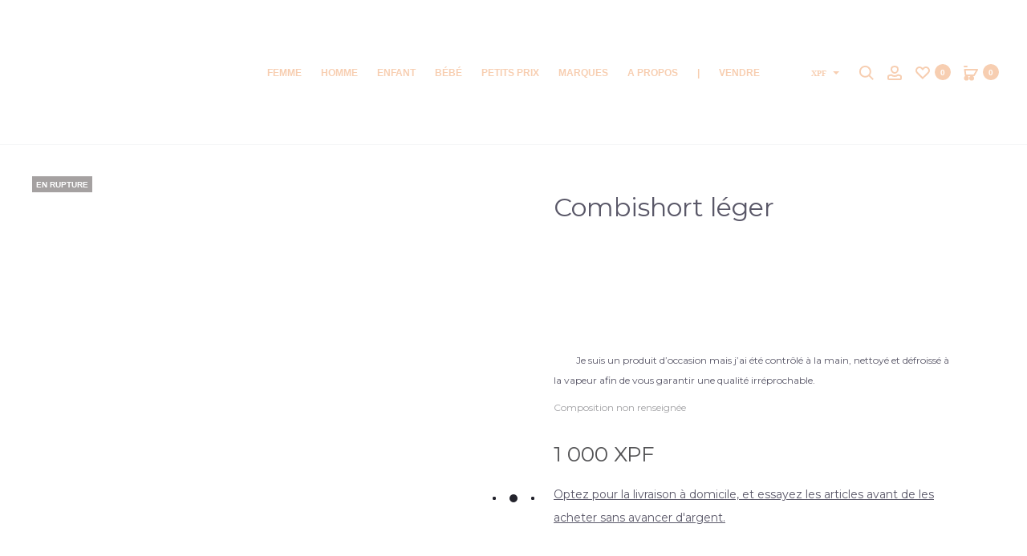

--- FILE ---
content_type: text/html; charset=UTF-8
request_url: https://molliandco.com/produit/combishort-leger/
body_size: 86177
content:
<!DOCTYPE html>
<html dir="ltr" lang="fr-FR" prefix="og: https://ogp.me/ns#">
<head>
<meta charset="UTF-8">
<meta name="viewport" content="width=device-width, initial-scale=1">
<link rel="profile" href="https://gmpg.org/xfn/11">
<link rel="pingback" href="https://molliandco.com/xmlrpc.php">
        <script type="text/javascript" src="/tarteaucitron/tarteaucitron.js"></script>

        <script type="text/javascript">
        tarteaucitron.init({
    	  "privacyUrl": "", /* Privacy policy url */

    	  "hashtag": "#tarteaucitron", /* Open the panel with this hashtag */
    	  "cookieName": "tarteaucitron", /* Cookie name */
    
    	  "orientation": "middle", /* Banner position (top - bottom) */
                           
    	  "showAlertSmall": false, /* Show the small banner on bottom right */
    	  "cookieslist": false, /* Show the cookie list */
                           
          "showIcon": false, /* Show cookie icon to manage cookies */
          "iconPosition": "BottomRight", /* BottomRight, BottomLeft, TopRight and TopLeft */

    	  "adblocker": false, /* Show a Warning if an adblocker is detected */
                           
          "DenyAllCta" : true, /* Show the deny all button */
          "AcceptAllCta" : true, /* Show the accept all button when highPrivacy on */
          "highPrivacy": true, /* HIGHLY RECOMMANDED Disable auto consent */
                           
    	  "handleBrowserDNTRequest": false, /* If Do Not Track == 1, disallow all */

    	  "removeCredit": false, /* Remove credit link */
    	  "moreInfoLink": true, /* Show more info link */

          "useExternalCss": false, /* If false, the tarteaucitron.css file will be loaded */
          "useExternalJs": false, /* If false, the tarteaucitron.js file will be loaded */

    	  //"cookieDomain": ".my-multisite-domaine.fr", /* Shared cookie for multisite */
                          
          "readmoreLink": "", /* Change the default readmore link */

          "mandatory": true, /* Show a message about mandatory cookies */
        });
        </script>
<title>Combishort léger - Molli &amp; Co - Le vide-dressing qui allie proximité et engagement</title>

		<!-- All in One SEO 4.9.3 - aioseo.com -->
	<meta name="description" content="Composition non renseignée Je suis un produit d&#039;occasion mais j&#039;ai été contrôlé à la main, nettoyé et défroissé à la vapeur afin de vous garantir une qualité irréprochable. Combishort léger" />
	<meta name="robots" content="max-image-preview:large" />
	<meta name="google-site-verification" content="9be975abf8afb0922dd2ce8a039fc8c3" />
	<meta name="msvalidate.01" content="9be975abf8afb0922dd2ce8a039fc8c3" />
	<meta name="p:domain_verify" content="9be975abf8afb0922dd2ce8a039fc8c3" />
	<meta name="yandex-verification" content="9be975abf8afb0922dd2ce8a039fc8c3" />
	<meta name="baidu-site-verification" content="9be975abf8afb0922dd2ce8a039fc8c3" />
	<link rel="canonical" href="https://molliandco.com/produit/combishort-leger/" />
	<meta name="generator" content="All in One SEO (AIOSEO) 4.9.3" />
		<meta property="og:locale" content="fr_FR" />
		<meta property="og:site_name" content="Molli &amp; Co - Le vide-dressing qui allie proximité et engagement - Vide-dressing collaboratif à Tahiti. 🔄 Consommer mieux, agir ensemble. ♻️ Achetez de la seconde main certifiée impeccable. 📦Vendez sans effort. 🚚Livraison gratuite." />
		<meta property="og:type" content="article" />
		<meta property="og:title" content="Combishort léger - Molli &amp; Co - Le vide-dressing qui allie proximité et engagement" />
		<meta property="og:description" content="Composition non renseignée Je suis un produit d&#039;occasion mais j&#039;ai été contrôlé à la main, nettoyé et défroissé à la vapeur afin de vous garantir une qualité irréprochable. Combishort léger" />
		<meta property="og:url" content="https://molliandco.com/produit/combishort-leger/" />
		<meta property="fb:app_id" content="9be975abf8afb0922dd2ce8a039fc8c3" />
		<meta property="fb:admins" content="9be975abf8afb0922dd2ce8a039fc8c3" />
		<meta property="article:published_time" content="2023-01-19T23:31:08+00:00" />
		<meta property="article:modified_time" content="2023-05-28T01:40:41+00:00" />
		<meta property="article:publisher" content="https://www.facebook.com/molliandco" />
		<meta property="article:author" content="9be975abf8afb0922dd2ce8a039fc8c3" />
		<meta name="twitter:card" content="summary_large_image" />
		<meta name="twitter:site" content="@907ecb3821f4fd76bc08c39b25359feb" />
		<meta name="twitter:title" content="Combishort léger - Molli &amp; Co - Le vide-dressing qui allie proximité et engagement" />
		<meta name="twitter:description" content="Composition non renseignée Je suis un produit d&#039;occasion mais j&#039;ai été contrôlé à la main, nettoyé et défroissé à la vapeur afin de vous garantir une qualité irréprochable. Combishort léger" />
		<script type="application/ld+json" class="aioseo-schema">
			{"@context":"https:\/\/schema.org","@graph":[{"@type":"BreadcrumbList","@id":"https:\/\/molliandco.com\/produit\/combishort-leger\/#breadcrumblist","itemListElement":[{"@type":"ListItem","@id":"https:\/\/molliandco.com#listItem","position":2,"name":"Accueil","item":"https:\/\/molliandco.com","nextItem":{"@type":"ListItem","@id":"https:\/\/molliandco.com\/boutique\/#listItem","name":"\u00c9co-P\u00e9pites"},"previousItem":{"@type":"ListItem","@id":"#listItem","name":"9be975abf8afb0922dd2ce8a039fc8c3"}},{"@type":"ListItem","@id":"https:\/\/molliandco.com\/boutique\/#listItem","position":3,"name":"\u00c9co-P\u00e9pites","item":"https:\/\/molliandco.com\/boutique\/","nextItem":{"@type":"ListItem","@id":"https:\/\/molliandco.com\/marques\/shein\/#listItem","name":"Shein"},"previousItem":{"@type":"ListItem","@id":"https:\/\/molliandco.com#listItem","name":"Accueil"}},{"@type":"ListItem","@id":"https:\/\/molliandco.com\/marques\/shein\/#listItem","position":4,"name":"Shein","item":"https:\/\/molliandco.com\/marques\/shein\/","nextItem":{"@type":"ListItem","@id":"https:\/\/molliandco.com\/produit\/combishort-leger\/#listItem","name":"Combishort l\u00e9ger"},"previousItem":{"@type":"ListItem","@id":"https:\/\/molliandco.com\/boutique\/#listItem","name":"\u00c9co-P\u00e9pites"}},{"@type":"ListItem","@id":"https:\/\/molliandco.com\/produit\/combishort-leger\/#listItem","position":5,"name":"Combishort l\u00e9ger","previousItem":{"@type":"ListItem","@id":"https:\/\/molliandco.com\/marques\/shein\/#listItem","name":"Shein"}}]},{"@type":"ItemPage","@id":"https:\/\/molliandco.com\/produit\/combishort-leger\/#itempage","url":"https:\/\/molliandco.com\/produit\/combishort-leger\/","name":"Combishort l\u00e9ger - Molli & Co - Le vide-dressing qui allie proximit\u00e9 et engagement","description":"Composition non renseign\u00e9e Je suis un produit d'occasion mais j'ai \u00e9t\u00e9 contr\u00f4l\u00e9 \u00e0 la main, nettoy\u00e9 et d\u00e9froiss\u00e9 \u00e0 la vapeur afin de vous garantir une qualit\u00e9 irr\u00e9prochable. Combishort l\u00e9ger","inLanguage":"fr-FR","isPartOf":{"@id":"https:\/\/molliandco.com\/#website"},"breadcrumb":{"@id":"https:\/\/molliandco.com\/produit\/combishort-leger\/#breadcrumblist"},"image":{"@type":"ImageObject","url":"https:\/\/molliandco.com\/wp-content\/uploads\/2023\/01\/202260-02-MATE_1.jpg","@id":"https:\/\/molliandco.com\/produit\/combishort-leger\/#mainImage","width":1080,"height":1440},"primaryImageOfPage":{"@id":"https:\/\/molliandco.com\/produit\/combishort-leger\/#mainImage"},"datePublished":"2023-01-19T13:31:08-10:00","dateModified":"2023-05-27T15:40:41-10:00"},{"@type":"Organization","@id":"https:\/\/molliandco.com\/#organization","name":"MOLLIANDCO","description":"Vide-dressing collaboratif \u00e0 Tahiti. \ud83d\udd04 Consommer mieux, agir ensemble. \u267b\ufe0f Achetez de la seconde main certifi\u00e9e impeccable. \ud83d\udce6Vendez sans effort. \ud83d\ude9aLivraison gratuite.","url":"https:\/\/molliandco.com\/","telephone":"+68989530373","logo":{"@type":"ImageObject","url":"https:\/\/molliandco.com\/wp-content\/uploads\/2021\/02\/logo-molliandco.png","@id":"https:\/\/molliandco.com\/produit\/combishort-leger\/#organizationLogo","width":259,"height":56},"image":{"@id":"https:\/\/molliandco.com\/produit\/combishort-leger\/#organizationLogo"},"sameAs":["https:\/\/www.facebook.com\/molliandco","907ecb3821f4fd76bc08c39b25359feb","https:\/\/www.instagram.com\/molliandco\/","907ecb3821f4fd76bc08c39b25359feb","907ecb3821f4fd76bc08c39b25359feb","907ecb3821f4fd76bc08c39b25359feb","907ecb3821f4fd76bc08c39b25359feb","907ecb3821f4fd76bc08c39b25359feb","907ecb3821f4fd76bc08c39b25359feb","907ecb3821f4fd76bc08c39b25359feb","907ecb3821f4fd76bc08c39b25359feb","907ecb3821f4fd76bc08c39b25359feb"]},{"@type":"WebSite","@id":"https:\/\/molliandco.com\/#website","url":"https:\/\/molliandco.com\/","name":"Molli &amp; Co - Le vide-dressing qui allie proximit\u00e9 et engagement","description":"Vide-dressing collaboratif \u00e0 Tahiti. \ud83d\udd04 Consommer mieux, agir ensemble. \u267b\ufe0f Achetez de la seconde main certifi\u00e9e impeccable. \ud83d\udce6Vendez sans effort. \ud83d\ude9aLivraison gratuite.","inLanguage":"fr-FR","publisher":{"@id":"https:\/\/molliandco.com\/#organization"}}]}
		</script>
		<script type="text/javascript">
			(function(c,l,a,r,i,t,y){
			c[a]=c[a]||function(){(c[a].q=c[a].q||[]).push(arguments)};t=l.createElement(r);t.async=1;
			t.src="https://www.clarity.ms/tag/"+i+"?ref=aioseo";y=l.getElementsByTagName(r)[0];y.parentNode.insertBefore(t,y);
		})(window, document, "clarity", "script", "9be975abf8afb0922dd2ce8a039fc8c3");
		</script>
		<!-- All in One SEO -->

<script id="cookieyes" type="text/javascript" src="https://cdn-cookieyes.com/client_data/3607f608c890d2f47452f744/script.js"></script><link rel='dns-prefetch' href='//www.google.com' />
<link rel='dns-prefetch' href='//fonts.googleapis.com' />
<link rel="alternate" type="application/rss+xml" title="Molli &amp; Co - Le vide-dressing qui allie proximité et engagement &raquo; Flux" href="https://molliandco.com/feed/" />
<link rel="alternate" type="application/rss+xml" title="Molli &amp; Co - Le vide-dressing qui allie proximité et engagement &raquo; Flux des commentaires" href="https://molliandco.com/comments/feed/" />
<link rel="alternate" type="application/rss+xml" title="Molli &amp; Co - Le vide-dressing qui allie proximité et engagement &raquo; Combishort léger Flux des commentaires" href="https://molliandco.com/produit/combishort-leger/feed/" />
<link rel="alternate" title="oEmbed (JSON)" type="application/json+oembed" href="https://molliandco.com/wp-json/oembed/1.0/embed?url=https%3A%2F%2Fmolliandco.com%2Fproduit%2Fcombishort-leger%2F" />
<link rel="alternate" title="oEmbed (XML)" type="text/xml+oembed" href="https://molliandco.com/wp-json/oembed/1.0/embed?url=https%3A%2F%2Fmolliandco.com%2Fproduit%2Fcombishort-leger%2F&#038;format=xml" />
		<style>
			.lazyload,
			.lazyloading {
				max-width: 100%;
			}
		</style>
		<style id='wp-img-auto-sizes-contain-inline-css' type='text/css'>
img:is([sizes=auto i],[sizes^="auto," i]){contain-intrinsic-size:3000px 1500px}
/*# sourceURL=wp-img-auto-sizes-contain-inline-css */
</style>
<link rel='stylesheet' id='dashicons-css' href='https://molliandco.com/wp-includes/css/dashicons.min.css?ver=6.9' type='text/css' media='all' />
<link rel='stylesheet' id='font-awesome-css' href='https://molliandco.com/wp-content/plugins/woocommerce-ajax-filters/berocket/assets/css/font-awesome.min.css?ver=6.9' type='text/css' media='all' />
<link rel='stylesheet' id='berocket_aapf_widget-style-css' href='https://molliandco.com/wp-content/plugins/woocommerce-ajax-filters/assets/frontend/css/fullmain.min.css?ver=3.1.9.6' type='text/css' media='all' />
<link rel='stylesheet' id='sbi_styles-css' href='https://molliandco.com/wp-content/plugins/instagram-feed/css/sbi-styles.min.css?ver=6.10.0' type='text/css' media='all' />
<style id='wp-emoji-styles-inline-css' type='text/css'>

	img.wp-smiley, img.emoji {
		display: inline !important;
		border: none !important;
		box-shadow: none !important;
		height: 1em !important;
		width: 1em !important;
		margin: 0 0.07em !important;
		vertical-align: -0.1em !important;
		background: none !important;
		padding: 0 !important;
	}
/*# sourceURL=wp-emoji-styles-inline-css */
</style>
<link rel='stylesheet' id='wp-block-library-css' href='https://molliandco.com/wp-includes/css/dist/block-library/style.min.css?ver=6.9' type='text/css' media='all' />
<style id='wp-block-library-theme-inline-css' type='text/css'>
.wp-block-audio :where(figcaption){color:#555;font-size:13px;text-align:center}.is-dark-theme .wp-block-audio :where(figcaption){color:#ffffffa6}.wp-block-audio{margin:0 0 1em}.wp-block-code{border:1px solid #ccc;border-radius:4px;font-family:Menlo,Consolas,monaco,monospace;padding:.8em 1em}.wp-block-embed :where(figcaption){color:#555;font-size:13px;text-align:center}.is-dark-theme .wp-block-embed :where(figcaption){color:#ffffffa6}.wp-block-embed{margin:0 0 1em}.blocks-gallery-caption{color:#555;font-size:13px;text-align:center}.is-dark-theme .blocks-gallery-caption{color:#ffffffa6}:root :where(.wp-block-image figcaption){color:#555;font-size:13px;text-align:center}.is-dark-theme :root :where(.wp-block-image figcaption){color:#ffffffa6}.wp-block-image{margin:0 0 1em}.wp-block-pullquote{border-bottom:4px solid;border-top:4px solid;color:currentColor;margin-bottom:1.75em}.wp-block-pullquote :where(cite),.wp-block-pullquote :where(footer),.wp-block-pullquote__citation{color:currentColor;font-size:.8125em;font-style:normal;text-transform:uppercase}.wp-block-quote{border-left:.25em solid;margin:0 0 1.75em;padding-left:1em}.wp-block-quote cite,.wp-block-quote footer{color:currentColor;font-size:.8125em;font-style:normal;position:relative}.wp-block-quote:where(.has-text-align-right){border-left:none;border-right:.25em solid;padding-left:0;padding-right:1em}.wp-block-quote:where(.has-text-align-center){border:none;padding-left:0}.wp-block-quote.is-large,.wp-block-quote.is-style-large,.wp-block-quote:where(.is-style-plain){border:none}.wp-block-search .wp-block-search__label{font-weight:700}.wp-block-search__button{border:1px solid #ccc;padding:.375em .625em}:where(.wp-block-group.has-background){padding:1.25em 2.375em}.wp-block-separator.has-css-opacity{opacity:.4}.wp-block-separator{border:none;border-bottom:2px solid;margin-left:auto;margin-right:auto}.wp-block-separator.has-alpha-channel-opacity{opacity:1}.wp-block-separator:not(.is-style-wide):not(.is-style-dots){width:100px}.wp-block-separator.has-background:not(.is-style-dots){border-bottom:none;height:1px}.wp-block-separator.has-background:not(.is-style-wide):not(.is-style-dots){height:2px}.wp-block-table{margin:0 0 1em}.wp-block-table td,.wp-block-table th{word-break:normal}.wp-block-table :where(figcaption){color:#555;font-size:13px;text-align:center}.is-dark-theme .wp-block-table :where(figcaption){color:#ffffffa6}.wp-block-video :where(figcaption){color:#555;font-size:13px;text-align:center}.is-dark-theme .wp-block-video :where(figcaption){color:#ffffffa6}.wp-block-video{margin:0 0 1em}:root :where(.wp-block-template-part.has-background){margin-bottom:0;margin-top:0;padding:1.25em 2.375em}
/*# sourceURL=/wp-includes/css/dist/block-library/theme.min.css */
</style>
<style id='classic-theme-styles-inline-css' type='text/css'>
/*! This file is auto-generated */
.wp-block-button__link{color:#fff;background-color:#32373c;border-radius:9999px;box-shadow:none;text-decoration:none;padding:calc(.667em + 2px) calc(1.333em + 2px);font-size:1.125em}.wp-block-file__button{background:#32373c;color:#fff;text-decoration:none}
/*# sourceURL=/wp-includes/css/classic-themes.min.css */
</style>
<link rel='stylesheet' id='aioseo/css/src/vue/standalone/blocks/table-of-contents/global.scss-css' href='https://molliandco.com/wp-content/plugins/all-in-one-seo-pack/dist/Lite/assets/css/table-of-contents/global.e90f6d47.css?ver=4.9.3' type='text/css' media='all' />
<link rel='stylesheet' id='wpzoom-social-icons-block-style-css' href='https://molliandco.com/wp-content/plugins/social-icons-widget-by-wpzoom/block/dist/style-wpzoom-social-icons.css?ver=4.5.3' type='text/css' media='all' />
<style id='global-styles-inline-css' type='text/css'>
:root{--wp--preset--aspect-ratio--square: 1;--wp--preset--aspect-ratio--4-3: 4/3;--wp--preset--aspect-ratio--3-4: 3/4;--wp--preset--aspect-ratio--3-2: 3/2;--wp--preset--aspect-ratio--2-3: 2/3;--wp--preset--aspect-ratio--16-9: 16/9;--wp--preset--aspect-ratio--9-16: 9/16;--wp--preset--color--black: #000000;--wp--preset--color--cyan-bluish-gray: #abb8c3;--wp--preset--color--white: #ffffff;--wp--preset--color--pale-pink: #f78da7;--wp--preset--color--vivid-red: #cf2e2e;--wp--preset--color--luminous-vivid-orange: #ff6900;--wp--preset--color--luminous-vivid-amber: #fcb900;--wp--preset--color--light-green-cyan: #7bdcb5;--wp--preset--color--vivid-green-cyan: #00d084;--wp--preset--color--pale-cyan-blue: #8ed1fc;--wp--preset--color--vivid-cyan-blue: #0693e3;--wp--preset--color--vivid-purple: #9b51e0;--wp--preset--gradient--vivid-cyan-blue-to-vivid-purple: linear-gradient(135deg,rgb(6,147,227) 0%,rgb(155,81,224) 100%);--wp--preset--gradient--light-green-cyan-to-vivid-green-cyan: linear-gradient(135deg,rgb(122,220,180) 0%,rgb(0,208,130) 100%);--wp--preset--gradient--luminous-vivid-amber-to-luminous-vivid-orange: linear-gradient(135deg,rgb(252,185,0) 0%,rgb(255,105,0) 100%);--wp--preset--gradient--luminous-vivid-orange-to-vivid-red: linear-gradient(135deg,rgb(255,105,0) 0%,rgb(207,46,46) 100%);--wp--preset--gradient--very-light-gray-to-cyan-bluish-gray: linear-gradient(135deg,rgb(238,238,238) 0%,rgb(169,184,195) 100%);--wp--preset--gradient--cool-to-warm-spectrum: linear-gradient(135deg,rgb(74,234,220) 0%,rgb(151,120,209) 20%,rgb(207,42,186) 40%,rgb(238,44,130) 60%,rgb(251,105,98) 80%,rgb(254,248,76) 100%);--wp--preset--gradient--blush-light-purple: linear-gradient(135deg,rgb(255,206,236) 0%,rgb(152,150,240) 100%);--wp--preset--gradient--blush-bordeaux: linear-gradient(135deg,rgb(254,205,165) 0%,rgb(254,45,45) 50%,rgb(107,0,62) 100%);--wp--preset--gradient--luminous-dusk: linear-gradient(135deg,rgb(255,203,112) 0%,rgb(199,81,192) 50%,rgb(65,88,208) 100%);--wp--preset--gradient--pale-ocean: linear-gradient(135deg,rgb(255,245,203) 0%,rgb(182,227,212) 50%,rgb(51,167,181) 100%);--wp--preset--gradient--electric-grass: linear-gradient(135deg,rgb(202,248,128) 0%,rgb(113,206,126) 100%);--wp--preset--gradient--midnight: linear-gradient(135deg,rgb(2,3,129) 0%,rgb(40,116,252) 100%);--wp--preset--font-size--small: 13px;--wp--preset--font-size--medium: 20px;--wp--preset--font-size--large: 36px;--wp--preset--font-size--x-large: 42px;--wp--preset--spacing--20: 0.44rem;--wp--preset--spacing--30: 0.67rem;--wp--preset--spacing--40: 1rem;--wp--preset--spacing--50: 1.5rem;--wp--preset--spacing--60: 2.25rem;--wp--preset--spacing--70: 3.38rem;--wp--preset--spacing--80: 5.06rem;--wp--preset--shadow--natural: 6px 6px 9px rgba(0, 0, 0, 0.2);--wp--preset--shadow--deep: 12px 12px 50px rgba(0, 0, 0, 0.4);--wp--preset--shadow--sharp: 6px 6px 0px rgba(0, 0, 0, 0.2);--wp--preset--shadow--outlined: 6px 6px 0px -3px rgb(255, 255, 255), 6px 6px rgb(0, 0, 0);--wp--preset--shadow--crisp: 6px 6px 0px rgb(0, 0, 0);}:where(.is-layout-flex){gap: 0.5em;}:where(.is-layout-grid){gap: 0.5em;}body .is-layout-flex{display: flex;}.is-layout-flex{flex-wrap: wrap;align-items: center;}.is-layout-flex > :is(*, div){margin: 0;}body .is-layout-grid{display: grid;}.is-layout-grid > :is(*, div){margin: 0;}:where(.wp-block-columns.is-layout-flex){gap: 2em;}:where(.wp-block-columns.is-layout-grid){gap: 2em;}:where(.wp-block-post-template.is-layout-flex){gap: 1.25em;}:where(.wp-block-post-template.is-layout-grid){gap: 1.25em;}.has-black-color{color: var(--wp--preset--color--black) !important;}.has-cyan-bluish-gray-color{color: var(--wp--preset--color--cyan-bluish-gray) !important;}.has-white-color{color: var(--wp--preset--color--white) !important;}.has-pale-pink-color{color: var(--wp--preset--color--pale-pink) !important;}.has-vivid-red-color{color: var(--wp--preset--color--vivid-red) !important;}.has-luminous-vivid-orange-color{color: var(--wp--preset--color--luminous-vivid-orange) !important;}.has-luminous-vivid-amber-color{color: var(--wp--preset--color--luminous-vivid-amber) !important;}.has-light-green-cyan-color{color: var(--wp--preset--color--light-green-cyan) !important;}.has-vivid-green-cyan-color{color: var(--wp--preset--color--vivid-green-cyan) !important;}.has-pale-cyan-blue-color{color: var(--wp--preset--color--pale-cyan-blue) !important;}.has-vivid-cyan-blue-color{color: var(--wp--preset--color--vivid-cyan-blue) !important;}.has-vivid-purple-color{color: var(--wp--preset--color--vivid-purple) !important;}.has-black-background-color{background-color: var(--wp--preset--color--black) !important;}.has-cyan-bluish-gray-background-color{background-color: var(--wp--preset--color--cyan-bluish-gray) !important;}.has-white-background-color{background-color: var(--wp--preset--color--white) !important;}.has-pale-pink-background-color{background-color: var(--wp--preset--color--pale-pink) !important;}.has-vivid-red-background-color{background-color: var(--wp--preset--color--vivid-red) !important;}.has-luminous-vivid-orange-background-color{background-color: var(--wp--preset--color--luminous-vivid-orange) !important;}.has-luminous-vivid-amber-background-color{background-color: var(--wp--preset--color--luminous-vivid-amber) !important;}.has-light-green-cyan-background-color{background-color: var(--wp--preset--color--light-green-cyan) !important;}.has-vivid-green-cyan-background-color{background-color: var(--wp--preset--color--vivid-green-cyan) !important;}.has-pale-cyan-blue-background-color{background-color: var(--wp--preset--color--pale-cyan-blue) !important;}.has-vivid-cyan-blue-background-color{background-color: var(--wp--preset--color--vivid-cyan-blue) !important;}.has-vivid-purple-background-color{background-color: var(--wp--preset--color--vivid-purple) !important;}.has-black-border-color{border-color: var(--wp--preset--color--black) !important;}.has-cyan-bluish-gray-border-color{border-color: var(--wp--preset--color--cyan-bluish-gray) !important;}.has-white-border-color{border-color: var(--wp--preset--color--white) !important;}.has-pale-pink-border-color{border-color: var(--wp--preset--color--pale-pink) !important;}.has-vivid-red-border-color{border-color: var(--wp--preset--color--vivid-red) !important;}.has-luminous-vivid-orange-border-color{border-color: var(--wp--preset--color--luminous-vivid-orange) !important;}.has-luminous-vivid-amber-border-color{border-color: var(--wp--preset--color--luminous-vivid-amber) !important;}.has-light-green-cyan-border-color{border-color: var(--wp--preset--color--light-green-cyan) !important;}.has-vivid-green-cyan-border-color{border-color: var(--wp--preset--color--vivid-green-cyan) !important;}.has-pale-cyan-blue-border-color{border-color: var(--wp--preset--color--pale-cyan-blue) !important;}.has-vivid-cyan-blue-border-color{border-color: var(--wp--preset--color--vivid-cyan-blue) !important;}.has-vivid-purple-border-color{border-color: var(--wp--preset--color--vivid-purple) !important;}.has-vivid-cyan-blue-to-vivid-purple-gradient-background{background: var(--wp--preset--gradient--vivid-cyan-blue-to-vivid-purple) !important;}.has-light-green-cyan-to-vivid-green-cyan-gradient-background{background: var(--wp--preset--gradient--light-green-cyan-to-vivid-green-cyan) !important;}.has-luminous-vivid-amber-to-luminous-vivid-orange-gradient-background{background: var(--wp--preset--gradient--luminous-vivid-amber-to-luminous-vivid-orange) !important;}.has-luminous-vivid-orange-to-vivid-red-gradient-background{background: var(--wp--preset--gradient--luminous-vivid-orange-to-vivid-red) !important;}.has-very-light-gray-to-cyan-bluish-gray-gradient-background{background: var(--wp--preset--gradient--very-light-gray-to-cyan-bluish-gray) !important;}.has-cool-to-warm-spectrum-gradient-background{background: var(--wp--preset--gradient--cool-to-warm-spectrum) !important;}.has-blush-light-purple-gradient-background{background: var(--wp--preset--gradient--blush-light-purple) !important;}.has-blush-bordeaux-gradient-background{background: var(--wp--preset--gradient--blush-bordeaux) !important;}.has-luminous-dusk-gradient-background{background: var(--wp--preset--gradient--luminous-dusk) !important;}.has-pale-ocean-gradient-background{background: var(--wp--preset--gradient--pale-ocean) !important;}.has-electric-grass-gradient-background{background: var(--wp--preset--gradient--electric-grass) !important;}.has-midnight-gradient-background{background: var(--wp--preset--gradient--midnight) !important;}.has-small-font-size{font-size: var(--wp--preset--font-size--small) !important;}.has-medium-font-size{font-size: var(--wp--preset--font-size--medium) !important;}.has-large-font-size{font-size: var(--wp--preset--font-size--large) !important;}.has-x-large-font-size{font-size: var(--wp--preset--font-size--x-large) !important;}
:where(.wp-block-post-template.is-layout-flex){gap: 1.25em;}:where(.wp-block-post-template.is-layout-grid){gap: 1.25em;}
:where(.wp-block-term-template.is-layout-flex){gap: 1.25em;}:where(.wp-block-term-template.is-layout-grid){gap: 1.25em;}
:where(.wp-block-columns.is-layout-flex){gap: 2em;}:where(.wp-block-columns.is-layout-grid){gap: 2em;}
:root :where(.wp-block-pullquote){font-size: 1.5em;line-height: 1.6;}
/*# sourceURL=global-styles-inline-css */
</style>
<link rel='stylesheet' id='woo-coupon-usage-style-css' href='https://molliandco.com/wp-content/plugins/woo-coupon-usage/css/style.css?ver=7.0.0' type='text/css' media='all' />
<link rel='stylesheet' id='contact-form-7-css' href='https://molliandco.com/wp-content/plugins/contact-form-7/includes/css/styles.css?ver=6.1.4' type='text/css' media='all' />
<link rel='stylesheet' id='DSCF7-front-css-css' href='https://molliandco.com/wp-content/plugins/digital-signature-for-contact-form-7/assets/css/front.css?ver=1.0.0' type='text/css' media='all' />
<link rel='stylesheet' id='photoswipe-css' href='https://molliandco.com/wp-content/plugins/woocommerce/assets/css/photoswipe/photoswipe.min.css?ver=10.4.3' type='text/css' media='all' />
<link rel='stylesheet' id='photoswipe-default-skin-css' href='https://molliandco.com/wp-content/plugins/woocommerce/assets/css/photoswipe/default-skin/default-skin.min.css?ver=10.4.3' type='text/css' media='all' />
<link rel='stylesheet' id='woocommerce-general-css' href='https://molliandco.com/wp-content/plugins/woocommerce/assets/css/woocommerce.css?ver=10.4.3' type='text/css' media='all' />
<style id='woocommerce-inline-inline-css' type='text/css'>
.woocommerce form .form-row .required { visibility: visible; }
/*# sourceURL=woocommerce-inline-inline-css */
</style>
<link rel='stylesheet' id='xc-woo-twilio-css' href='https://molliandco.com/wp-content/plugins/xc-woo-twilio/public/css/xc-woo-twilio-public.css?ver=1.0.8' type='text/css' media='all' />
<link rel='stylesheet' id='wcboost-wishlist-css' href='https://molliandco.com/wp-content/plugins/wcboost-wishlist/assets/css/wishlist.css?ver=1.2.3' type='text/css' media='all' />
<link rel='stylesheet' id='woosl-frontend-css' href='https://molliandco.com/wp-content/plugins/wc-save-for-later/assets/css/frontend.css?ver=3.3.9' type='text/css' media='all' />
<link rel='stylesheet' id='sober-fonts-css' href='https://fonts.googleapis.com/css?family=Poppins%3A300%2C400%2C500%2C600%2C700%7CMontserrat&#038;subset=latin%2Clatin-ext&#038;display=swap&#038;ver=6.9' type='text/css' media='all' />
<link rel='stylesheet' id='bootstrap-css' href='https://molliandco.com/wp-content/themes/sober/css/bootstrap.css?ver=3.3.6' type='text/css' media='all' />
<link rel='stylesheet' id='sober-css' href='https://molliandco.com/wp-content/themes/sober/style.css?ver=1.0.0' type='text/css' media='all' />
<style id='sober-inline-css' type='text/css'>
body,button,input,select,textarea{font-family: Montserrat;font-weight: 400;}a{font-weight: 400;color: #1a172e;}a:hover{color: #111114;}h1, .h1{font-family: Montserrat;font-size: 40px;font-weight: 500;line-height: 1.2;color: #1a172e;text-transform: none;}h2, .h2{font-family: Montserrat;font-size: 30px;font-weight: 500;line-height: 1.2;color: #1a172e;text-transform: none;}h3, .h3{font-family: Montserrat;font-size: 20px;font-weight: 500;line-height: 1.2;color: #1a172e;text-transform: none;}h4, .h4{font-family: Montserrat;font-size: 18px;font-weight: 500;line-height: 1.2;color: #1a172e;text-transform: none;}h5, .h5{font-family: Montserrat;font-size: 14px;font-weight: 500;line-height: 1.2;color: #1a172e;text-transform: none;}h6, .h6{font-family: Montserrat;}.nav-menu > li > a, .side-menu .menu > li > a{font-family: Montserrat;font-size: 12px;font-weight: 600;color: #f4bb93;text-transform: uppercase;}.nav-menu .sub-menu a, .side-menu .sub-menu a{font-family: Montserrat;}.primary-menu.side-menu .menu > li > a{font-family: Montserrat;}.primary-menu.side-menu .sub-menu li a{font-family: Montserrat;}.mobile-menu.side-menu .menu > li > a{font-family: Montserrat;font-size: 16px;font-weight: 600;color: #f4bb93;text-transform: uppercase;}.mobile-menu.side-menu .sub-menu li a{font-family: Montserrat;}.page-header .page-title{font-family: Montserrat;}.page-header-style-minimal .page-header .page-title{font-family: Sofia Pro;font-size: 24px;font-weight: 300;line-height: 1;text-transform: none;}.woocommerce .woocommerce-breadcrumb, .breadcrumb{font-family: Montserrat;}.widget-title{font-family: Montserrat;}.woocommerce div.product .product_title{font-family: Montserrat;font-size: 32px;font-weight: 400;color: #1a172e;text-transform: none;}.woocommerce div.product .woocommerce-product-details__short-description, .woocommerce div.product div[itemprop="description"]{font-family: Montserrat;}.woocommerce .upsells h2, .woocommerce .related h2{font-family: Montserrat;}.footer-info{font-family: Montserrat;}.vc_custom_heading, .sober-section-heading, .sober-banner-image__title, .sober-banner .banner-text, .sober-banner3 .banner-text, .sober-chart .text, .sober-pricing-table .table-header .pricing, .sober-countdown .box{ font-family:Montserrat; }h1.vc_custom_heading, h1.sober-section-heading, .sober-banner4 .banner-content h1, .project-header .project-title{ font-family:Montserrat; }h2.vc_custom_heading, h2.sober-section-heading, .sober-banner4 .banner-content h2, .sober-category-banner .banner-title, .sober-modal .modal-header h4, .sober-popup .popup-content h2{ font-family:Montserrat; }h3.vc_custom_heading, h3.sober-section-heading, .sober-banner4 .banner-content h3, .sober-subscribe-box__title, .sober-banner-simple__text, .sober-popup .popup-content h3, .portfolio-items .portfolio .project-title, .sober-product .product-title, .sober-collection-carousel__item-title, .sober-image-slider__item-text{ font-family:Montserrat; }h4.vc_custom_heading, h4.sober-section-heading, .sober-banner4 .banner-content h4, .sober-popup .popup-content h4{ font-family:Montserrat; }h5.vc_custom_heading, h5.sober-section-heading, .sober-banner4 .banner-content h5{ font-family:Montserrat; }h6.vc_custom_heading, h6.sober-section-heading, .sober-banner4 .banner-content h6{ font-family:Montserrat; }.woocommerce div.product .product_title, .woocommerce div.product.layout-style-5 p.price,
									.woocommerce div.product.layout-style-5 span.price, .woocommerce div.product.layout-style-6 p.price,
									.woocommerce div.product.layout-style-6 span.price{ font-family:Montserrat; }.preloader { background-color: rgba(255,255,255,0.28); }.sober-popup.popup-layout-fullscreen, .sober-popup-backdrop {background-color: rgba(35,35,44,0.5); }.woocommerce .ribbons .onsale {background-color: #f14343}.woocommerce .ribbons .newness {background-color: #f4bb93}.woocommerce .ribbons .featured {background-color: #f14343}.woocommerce .ribbons .sold-out {background-color: #827d7d}
/*# sourceURL=sober-inline-css */
</style>
<link rel='stylesheet' id='pwb-styles-frontend-css' href='https://molliandco.com/wp-content/plugins/perfect-woocommerce-brands/build/frontend/css/style.css?ver=3.6.8' type='text/css' media='all' />
<link rel='stylesheet' id='flexible-shipping-free-shipping-css' href='https://molliandco.com/wp-content/plugins/flexible-shipping/assets/dist/css/free-shipping.css?ver=6.5.2.2' type='text/css' media='all' />
<link rel='stylesheet' id='wpzoom-social-icons-socicon-css' href='https://molliandco.com/wp-content/plugins/social-icons-widget-by-wpzoom/assets/css/wpzoom-socicon.css?ver=1767122297' type='text/css' media='all' />
<link rel='stylesheet' id='wpzoom-social-icons-genericons-css' href='https://molliandco.com/wp-content/plugins/social-icons-widget-by-wpzoom/assets/css/genericons.css?ver=1767122297' type='text/css' media='all' />
<link rel='stylesheet' id='wpzoom-social-icons-academicons-css' href='https://molliandco.com/wp-content/plugins/social-icons-widget-by-wpzoom/assets/css/academicons.min.css?ver=1767122297' type='text/css' media='all' />
<link rel='stylesheet' id='wpzoom-social-icons-font-awesome-3-css' href='https://molliandco.com/wp-content/plugins/social-icons-widget-by-wpzoom/assets/css/font-awesome-3.min.css?ver=1767122297' type='text/css' media='all' />
<link rel='stylesheet' id='wpzoom-social-icons-styles-css' href='https://molliandco.com/wp-content/plugins/social-icons-widget-by-wpzoom/assets/css/wpzoom-social-icons-styles.css?ver=1767122297' type='text/css' media='all' />
<link rel='stylesheet' id='dokan-style-css' href='https://molliandco.com/wp-content/plugins/dokan-lite/assets/css/style.css?ver=1636368746' type='text/css' media='all' />
<link rel='stylesheet' id='dokan-fontawesome-css' href='https://molliandco.com/wp-content/plugins/dokan-lite/assets/vendors/font-awesome/font-awesome.min.css?ver=3.2.1' type='text/css' media='all' />
<link rel='stylesheet' id='dokan-select2-css-css' href='https://molliandco.com/wp-content/plugins/dokan-lite/assets/vendors/select2/select2.css?ver=3.2.1' type='text/css' media='all' />
<link rel='stylesheet' id='ivpa-style-css' href='https://molliandco.com/wp-content/plugins/improved-variable-product-attributes/assets/css/styles.css?ver=6.1.2' type='text/css' media='all' />
<link rel='stylesheet' id='sober-child-css' href='https://molliandco.com/wp-content/themes/sober-child/style.css?ver=6.9' type='text/css' media='all' />
<link rel='stylesheet' id='elementor-frontend-css' href='https://molliandco.com/wp-content/plugins/elementor/assets/css/frontend.min.css?ver=3.34.1' type='text/css' media='all' />
<link rel='stylesheet' id='eael-general-css' href='https://molliandco.com/wp-content/plugins/essential-addons-for-elementor-lite/assets/front-end/css/view/general.min.css?ver=6.5.6' type='text/css' media='all' />
<link rel='preload' as='font'  id='wpzoom-social-icons-font-academicons-woff2-css' href='https://molliandco.com/wp-content/plugins/social-icons-widget-by-wpzoom/assets/font/academicons.woff2?v=1.9.2'  type='font/woff2' crossorigin />
<link rel='preload' as='font'  id='wpzoom-social-icons-font-fontawesome-3-woff2-css' href='https://molliandco.com/wp-content/plugins/social-icons-widget-by-wpzoom/assets/font/fontawesome-webfont.woff2?v=4.7.0'  type='font/woff2' crossorigin />
<link rel='preload' as='font'  id='wpzoom-social-icons-font-genericons-woff-css' href='https://molliandco.com/wp-content/plugins/social-icons-widget-by-wpzoom/assets/font/Genericons.woff'  type='font/woff' crossorigin />
<link rel='preload' as='font'  id='wpzoom-social-icons-font-socicon-woff2-css' href='https://molliandco.com/wp-content/plugins/social-icons-widget-by-wpzoom/assets/font/socicon.woff2?v=4.5.3'  type='font/woff2' crossorigin />
<script type="text/template" id="tmpl-variation-template">
	<div class="woocommerce-variation-description">{{{ data.variation.variation_description }}}</div>
	<div class="woocommerce-variation-price">{{{ data.variation.price_html }}}</div>
	<div class="woocommerce-variation-availability">{{{ data.variation.availability_html }}}</div>
</script>
<script type="text/template" id="tmpl-unavailable-variation-template">
	<p role="alert">Désolé, ce produit n&rsquo;est pas disponible. Veuillez choisir une combinaison différente.</p>
</script>
<script type="text/javascript" src="https://molliandco.com/wp-includes/js/jquery/jquery.min.js?ver=3.7.1" id="jquery-core-js"></script>
<script type="text/javascript" src="https://molliandco.com/wp-includes/js/jquery/jquery-migrate.min.js?ver=3.4.1" id="jquery-migrate-js"></script>
<script type="text/javascript" src="https://molliandco.com/wp-content/plugins/digital-signature-for-contact-form-7/assets/js/digital_signature_pad.js?ver=1.0.0" id="DSCF7-jquery-sign-js-js"></script>
<script type="text/javascript" src="https://molliandco.com/wp-content/plugins/woocommerce/assets/js/jquery-blockui/jquery.blockUI.min.js?ver=2.7.0-wc.10.4.3" id="wc-jquery-blockui-js" defer="defer" data-wp-strategy="defer"></script>
<script type="text/javascript" id="wc-add-to-cart-js-extra">
/* <![CDATA[ */
var wc_add_to_cart_params = {"ajax_url":"/wp-admin/admin-ajax.php","wc_ajax_url":"/?wc-ajax=%%endpoint%%","i18n_view_cart":"Voir le panier","cart_url":"https://molliandco.com/panier/","is_cart":"","cart_redirect_after_add":"no"};
//# sourceURL=wc-add-to-cart-js-extra
/* ]]> */
</script>
<script type="text/javascript" src="https://molliandco.com/wp-content/plugins/woocommerce/assets/js/frontend/add-to-cart.min.js?ver=10.4.3" id="wc-add-to-cart-js" defer="defer" data-wp-strategy="defer"></script>
<script type="text/javascript" src="https://molliandco.com/wp-content/plugins/woocommerce/assets/js/zoom/jquery.zoom.min.js?ver=1.7.21-wc.10.4.3" id="wc-zoom-js" defer="defer" data-wp-strategy="defer"></script>
<script type="text/javascript" src="https://molliandco.com/wp-content/plugins/woocommerce/assets/js/photoswipe/photoswipe.min.js?ver=4.1.1-wc.10.4.3" id="wc-photoswipe-js" defer="defer" data-wp-strategy="defer"></script>
<script type="text/javascript" src="https://molliandco.com/wp-content/plugins/woocommerce/assets/js/photoswipe/photoswipe-ui-default.min.js?ver=4.1.1-wc.10.4.3" id="wc-photoswipe-ui-default-js" defer="defer" data-wp-strategy="defer"></script>
<script type="text/javascript" id="wc-single-product-js-extra">
/* <![CDATA[ */
var wc_single_product_params = {"i18n_required_rating_text":"Veuillez s\u00e9lectionner une note","i18n_rating_options":["1\u00a0\u00e9toile sur 5","2\u00a0\u00e9toiles sur 5","3\u00a0\u00e9toiles sur 5","4\u00a0\u00e9toiles sur 5","5\u00a0\u00e9toiles sur 5"],"i18n_product_gallery_trigger_text":"Voir la galerie d\u2019images en plein \u00e9cran","review_rating_required":"yes","flexslider":{"rtl":false,"animation":"slide","smoothHeight":true,"directionNav":false,"controlNav":"thumbnails","slideshow":false,"animationSpeed":500,"animationLoop":false,"allowOneSlide":false},"zoom_enabled":"1","zoom_options":[],"photoswipe_enabled":"1","photoswipe_options":{"shareEl":false,"closeOnScroll":false,"history":false,"hideAnimationDuration":0,"showAnimationDuration":0},"flexslider_enabled":""};
//# sourceURL=wc-single-product-js-extra
/* ]]> */
</script>
<script type="text/javascript" src="https://molliandco.com/wp-content/plugins/woocommerce/assets/js/frontend/single-product.min.js?ver=10.4.3" id="wc-single-product-js" defer="defer" data-wp-strategy="defer"></script>
<script type="text/javascript" src="https://molliandco.com/wp-content/plugins/woocommerce/assets/js/js-cookie/js.cookie.min.js?ver=2.1.4-wc.10.4.3" id="wc-js-cookie-js" defer="defer" data-wp-strategy="defer"></script>
<script type="text/javascript" id="woocommerce-js-extra">
/* <![CDATA[ */
var woocommerce_params = {"ajax_url":"/wp-admin/admin-ajax.php","wc_ajax_url":"/?wc-ajax=%%endpoint%%","i18n_password_show":"Afficher le mot de passe","i18n_password_hide":"Masquer le mot de passe"};
//# sourceURL=woocommerce-js-extra
/* ]]> */
</script>
<script type="text/javascript" src="https://molliandco.com/wp-content/plugins/woocommerce/assets/js/frontend/woocommerce.min.js?ver=10.4.3" id="woocommerce-js" defer="defer" data-wp-strategy="defer"></script>
<script type="text/javascript" src="https://molliandco.com/wp-content/plugins/xc-woo-twilio/public/js/xc-woo-twilio-public.js?ver=1.0.8" id="xc-woo-twilio-js"></script>
<script type="text/javascript" src="https://molliandco.com/wp-includes/js/underscore.min.js?ver=1.13.7" id="underscore-js"></script>
<script type="text/javascript" id="wp-util-js-extra">
/* <![CDATA[ */
var _wpUtilSettings = {"ajax":{"url":"/wp-admin/admin-ajax.php"}};
//# sourceURL=wp-util-js-extra
/* ]]> */
</script>
<script type="text/javascript" src="https://molliandco.com/wp-includes/js/wp-util.min.js?ver=6.9" id="wp-util-js"></script>
<script type="text/javascript" id="wc-add-to-cart-variation-js-extra">
/* <![CDATA[ */
var wc_add_to_cart_variation_params = {"wc_ajax_url":"/?wc-ajax=%%endpoint%%","i18n_no_matching_variations_text":"D\u00e9sol\u00e9, aucun produit ne r\u00e9pond \u00e0 vos crit\u00e8res. Veuillez choisir une combinaison diff\u00e9rente.","i18n_make_a_selection_text":"Veuillez s\u00e9lectionner des options du produit avant de l\u2019ajouter \u00e0 votre panier.","i18n_unavailable_text":"D\u00e9sol\u00e9, ce produit n\u2019est pas disponible. Veuillez choisir une combinaison diff\u00e9rente.","i18n_reset_alert_text":"Votre s\u00e9lection a \u00e9t\u00e9 r\u00e9initialis\u00e9e. Veuillez s\u00e9lectionner des options du produit avant de l\u2019ajouter \u00e0 votre panier."};
//# sourceURL=wc-add-to-cart-variation-js-extra
/* ]]> */
</script>
<script type="text/javascript" src="https://molliandco.com/wp-content/plugins/woocommerce/assets/js/frontend/add-to-cart-variation.min.js?ver=10.4.3" id="wc-add-to-cart-variation-js" defer="defer" data-wp-strategy="defer"></script>
<script type="text/javascript" id="wc-cart-fragments-js-extra">
/* <![CDATA[ */
var wc_cart_fragments_params = {"ajax_url":"/wp-admin/admin-ajax.php","wc_ajax_url":"/?wc-ajax=%%endpoint%%","cart_hash_key":"wc_cart_hash_bc72d128e621a92a8b3b8f9a1d427cff","fragment_name":"wc_fragments_bc72d128e621a92a8b3b8f9a1d427cff","request_timeout":"5000"};
//# sourceURL=wc-cart-fragments-js-extra
/* ]]> */
</script>
<script type="text/javascript" src="https://molliandco.com/wp-content/plugins/woocommerce/assets/js/frontend/cart-fragments.min.js?ver=10.4.3" id="wc-cart-fragments-js" defer="defer" data-wp-strategy="defer"></script>
<link rel="https://api.w.org/" href="https://molliandco.com/wp-json/" /><link rel="alternate" title="JSON" type="application/json" href="https://molliandco.com/wp-json/wp/v2/product/65389" /><link rel="EditURI" type="application/rsd+xml" title="RSD" href="https://molliandco.com/xmlrpc.php?rsd" />
<meta name="generator" content="WordPress 6.9" />
<meta name="generator" content="WooCommerce 10.4.3" />
<link rel='shortlink' href='https://molliandco.com/?p=65389' />

<link rel='stylesheet' id='72127-css' href='//molliandco.com/wp-content/uploads/custom-css-js/72127.css?v=1465' type="text/css" media='all' />
          <script type="text/javascript">
            var ajaxurl = "https://molliandco.com/wp-admin/admin-ajax.php";
          </script>
                  <style type="text/css">
                            .fb_dialog, .fb-customerchat:not(.fb_iframe_widget_fluid) iframe, .fb_dialog_content > iframe{
                margin-bottom: 0px !important;
              }
          </style>
          <!-- Load Facebook SDK for JavaScript -->
                    <div id="fb-root"></div>
          <script>
                            setTimeout(function(){
                    
                    (function(d, s, id) {
                        var js, fjs = d.getElementsByTagName(s)[0];
                        if (d.getElementById(id)) return;
                        js = d.createElement(s); js.id = id;
                        js.src = 'https://connect.facebook.net/fr_FR/sdk/xfbml.customerchat.js#xfbml=1&version=v2.12&autoLogAppEvents=1';
                        fjs.parentNode.insertBefore(js, fjs);
                    }(document, 'script', 'facebook-jssdk'));

                },0); 
                
                      </script>
          <div class="fb-customerchat" page_id="177573615745158" ref="" theme_color=""
                              greeting_dialog_display="hide"    ></div>
              <!-- Starting: Conversion Tracking for WooCommerce (https://wordpress.org/plugins/woocommerce-conversion-tracking/) -->
<!-- End: Conversion Tracking for WooCommerce Codes -->
		<script>
			document.documentElement.className = document.documentElement.className.replace('no-js', 'js');
		</script>
				<style>
			.no-js img.lazyload {
				display: none;
			}

			figure.wp-block-image img.lazyloading {
				min-width: 150px;
			}

			.lazyload,
			.lazyloading {
				--smush-placeholder-width: 100px;
				--smush-placeholder-aspect-ratio: 1/1;
				width: var(--smush-image-width, var(--smush-placeholder-width)) !important;
				aspect-ratio: var(--smush-image-aspect-ratio, var(--smush-placeholder-aspect-ratio)) !important;
			}

						.lazyload, .lazyloading {
				opacity: 0;
			}

			.lazyloaded {
				opacity: 1;
				transition: opacity 400ms;
				transition-delay: 0ms;
			}

					</style>
			<noscript><style>.woocommerce-product-gallery{ opacity: 1 !important; }</style></noscript>
	<meta name="generator" content="Elementor 3.34.1; features: e_font_icon_svg, additional_custom_breakpoints; settings: css_print_method-external, google_font-enabled, font_display-auto">
<style type="text/css">.recentcomments a{display:inline !important;padding:0 !important;margin:0 !important;}</style>        <style>
            input[type="submit"].dokan-btn-theme, a.dokan-btn-theme, .dokan-btn-theme {
                color: #ffffff !important;
                background-color: #fbd9bd  !important;
                border-color: #fbd9bd  !important;
            }
            input[type="submit"].dokan-btn-theme:hover,
            a.dokan-btn-theme:hover, .dokan-btn-theme:hover,
            input[type="submit"].dokan-btn-theme:focus,
            a.dokan-btn-theme:focus, .dokan-btn-theme:focus,
            input[type="submit"].dokan-btn-theme:active,
            a.dokan-btn-theme:active, .dokan-btn-theme:active,
            input[type="submit"].dokan-btn-theme.active, a.dokan-btn-theme.active,
            .dokan-btn-theme.active,
            .open .dropdown-toggleinput[type="submit"].dokan-btn-theme,
            .open .dropdown-togglea.dokan-btn-theme,
            .open .dropdown-toggle.dokan-btn-theme{
                color: #ffffff !important;
                background-color: #f4bb93 !important;
                border-color: #fbd9bd  !important;
            }

            .dokan-dashboard .dokan-dash-sidebar,
            .dokan-dashboard .dokan-dash-sidebar ul.dokan-dashboard-menu{
                background-color : #fbd9bd  !important;
            }

            .dokan-dashboard .dokan-dash-sidebar ul.dokan-dashboard-menu li a{
                color : #ffffff !important;
            }

            .dokan-dashboard .dokan-dash-sidebar ul.dokan-dashboard-menu li.active,
            .dokan-dashboard .dokan-dash-sidebar ul.dokan-dashboard-menu li:hover,
            .dokan-dashboard .dokan-dash-sidebar ul.dokan-dashboard-menu li.active,
            .dokan-dashboard .dokan-dash-sidebar ul.dokan-dashboard-menu li.dokan-common-links a:hover{
                background-color : #f4bb93 !important;
            }

            .dokan-dashboard .dokan-dash-sidebar ul.dokan-dashboard-menu li,
            .dokan-dashboard .dokan-dash-sidebar ul.dokan-dashboard-menu li a,
            .dokan-dashboard .dokan-dash-sidebar ul.dokan-dashboard-menu li.dokan-common-links a{
                border-color : #FFFFFF !important;
            }
        </style>

        			<style>
				.e-con.e-parent:nth-of-type(n+4):not(.e-lazyloaded):not(.e-no-lazyload),
				.e-con.e-parent:nth-of-type(n+4):not(.e-lazyloaded):not(.e-no-lazyload) * {
					background-image: none !important;
				}
				@media screen and (max-height: 1024px) {
					.e-con.e-parent:nth-of-type(n+3):not(.e-lazyloaded):not(.e-no-lazyload),
					.e-con.e-parent:nth-of-type(n+3):not(.e-lazyloaded):not(.e-no-lazyload) * {
						background-image: none !important;
					}
				}
				@media screen and (max-height: 640px) {
					.e-con.e-parent:nth-of-type(n+2):not(.e-lazyloaded):not(.e-no-lazyload),
					.e-con.e-parent:nth-of-type(n+2):not(.e-lazyloaded):not(.e-no-lazyload) * {
						background-image: none !important;
					}
				}
			</style>
			<link rel="icon" href="https://molliandco.com/wp-content/uploads/2025/04/Fleurs-Molli-Co-32x32.png" sizes="32x32" />
<link rel="icon" href="https://molliandco.com/wp-content/uploads/2025/04/Fleurs-Molli-Co-300x300.png" sizes="192x192" />
<link rel="apple-touch-icon" href="https://molliandco.com/wp-content/uploads/2025/04/Fleurs-Molli-Co-300x300.png" />
<meta name="msapplication-TileImage" content="https://molliandco.com/wp-content/uploads/2025/04/Fleurs-Molli-Co-300x300.png" />
<meta name="generator" content="XforWooCommerce.com - Improved Product Options for WooCommerce"/>		<style type="text/css" id="wp-custom-css">
			.site-branding .logo {
	width: 180px !important;
	padding: 15px !important;
}
.site-header {
    padding: 0 !important;
}
#dashboard-share-container .jssocials-shares {
    display: flex;
    justify-content: center;
    gap: 10px;
    flex-wrap: wrap;
}
/* Cible uniquement ce bloc via les classes existantes */
.dashboard-widget.big-counter ul.list-inline {
    display: flex !important;
    flex-wrap: wrap !important;
    gap: 20px !important;
    margin: 0 !important;
    list-style: none !important;
}

/* Appliquer un style de "card" à chaque élément */
.dashboard-widget.big-counter ul.list-inline li {
    background: #fff !important;
    border: 1px solid #eee !important;
    border-radius: 12px !important;
    padding: 20px !important;
    box-shadow: 0 3px 8px rgba(0, 0, 0, 0.04) !important;
    text-align: center !important;
    transition: all 0.3s ease !important;
    flex: 1 1 calc(33.333% - 20px) !important;
    max-width: calc(33.333% - 20px) !important;
}

/* Forcer la 4e et 5e card à prendre 50% */
.dashboard-widget.big-counter ul.list-inline li:nth-child(4),
.dashboard-widget.big-counter ul.list-inline li:nth-child(5) {
    flex: 1 1 calc(50% - 20px) !important;
    max-width: calc(50% - 20px) !important;
}

/* Titre */
.dashboard-widget.big-counter .title {
    font-size: 14px !important;
    color: #888 !important;
    text-transform: uppercase !important;
    margin-bottom: 8px !important;
    font-weight: 500 !important;
}
.dokan-dashboard .dokan-dashboard-content article.dashboard-content-area .dashboard-widget{
	
	box-shadow: none !important;-webkit-box-shadow: none !important;
}

/* Valeur */
.dashboard-widget.big-counter{
    font-size: 22px !important;
    font-weight: 700 !important;
    color: #333 !important;
	border: none !important;
	padding: 0 !important;
}
.dashboard-widget.big-counter .woocommerce-Price-currencySymbol {
    font-size: 14px !important;
    color: #777 !important;
}

/* Responsive : tout en colonne sur mobile */
@media (max-width: 768px) {
    .dashboard-widget.big-counter ul.list-inline li {
        flex: 1 1 100% !important;
        max-width: 100% !important;
    }
}
.dashboard-widget.big-counter ul.list-inline li::before {
    display: inline-flex !important;
    align-items: center !important;
    justify-content: center !important;
    font-weight: 900 !important;
    font-style: normal !important;
    font-size: 18px !important;
    width: 40px !important;
    height: 40px !important;
    border-radius: 50% !important;
    margin: 0 auto 10px auto !important;
    line-height: 1 !important;
    color: #fff !important;
}

/* === Animation d'apparition des cards === */
.dashboard-widget.big-counter ul.list-inline li {
    opacity: 0;
    transform: translateY(20px);
    animation: fadeInUp 0.6s ease forwards;
}

/* Délais pour effet en cascade */
.dashboard-widget.big-counter ul.list-inline li:nth-child(1) { animation-delay: 0s; }
.dashboard-widget.big-counter ul.list-inline li:nth-child(2) { animation-delay: 0.1s; }
.dashboard-widget.big-counter ul.list-inline li:nth-child(3) { animation-delay: 0.2s; }
.dashboard-widget.big-counter ul.list-inline li:nth-child(4) { animation-delay: 0.3s; }
.dashboard-widget.big-counter ul.list-inline li:nth-child(5) { animation-delay: 0.4s; }

@keyframes fadeInUp {
    to {
        opacity: 1;
        transform: translateY(0);
    }
}

/* === Loader Spinner === */
.dokan-loader-spinner {
    width: 32px;
    height: 32px;
    margin: 0 auto 10px;
    border: 4px solid #f3f3f3;
    border-top: 4px solid #3490f3;
    border-radius: 50%;
    animation: dokan-spin 1s linear infinite;
}

@keyframes dokan-spin {
    0% { transform: rotate(0deg); }
    100% { transform: rotate(360deg); }
}

/* Texte de chargement */
#dokan-infinite-loader .loading-text {
    font-size: 14px;
    color: #666;
    font-style: italic;
}

/* Fin du scroll */
#dokan-infinite-loader.done-loading .loading-text {
    color: #999;
    font-weight: 500;
}


/* DASHBOARD VENDEUR */
		</style>
		<style id="kirki-inline-styles">body,button,input,select,textarea{font-family:Montserrat;font-weight:400;}a{color:#1a172e;}a:hover, a:visited{color:#111114;}h1, .h1{font-family:Montserrat;font-size:40px;font-weight:500;line-height:1.2;text-transform:none;color:#1a172e;}h2, .h2{font-family:Montserrat;font-size:30px;font-weight:500;line-height:1.2;text-transform:none;color:#1a172e;}h3, .h3{font-family:Montserrat;font-size:20px;font-weight:500;line-height:1.2;text-transform:none;color:#1a172e;}h4, .h4{font-family:Montserrat;font-size:18px;font-weight:500;line-height:1.2;text-transform:none;color:#1a172e;}h5, .h5{font-family:Montserrat;font-size:14px;font-weight:500;line-height:1.2;text-transform:none;color:#1a172e;}h6, .h6{font-family:Montserrat;}.nav-menu > li > a, .side-menu .menu > li > a{font-family:Montserrat;font-size:12px;font-weight:600;text-transform:uppercase;color:#f4bb93;}.nav-menu .sub-menu a, .side-menu .sub-menu a{font-family:Montserrat;}.primary-menu.side-menu .menu > li > a{font-family:Montserrat;}.primary-menu.side-menu .sub-menu li a{font-family:Montserrat;}.mobile-menu.side-menu .menu > li > a{font-family:Montserrat;font-size:16px;font-weight:600;text-transform:uppercase;color:#f4bb93;}.mobile-menu.side-menu .sub-menu li a{font-family:Montserrat;}.page-header .page-title{font-family:Montserrat;}.woocommerce .woocommerce-breadcrumb, .breadcrumb{font-family:Montserrat;}.widget-title{font-family:Montserrat;}.woocommerce div.product .product_title{font-family:Montserrat;font-size:32px;font-weight:400;text-transform:none;color:#1a172e;}.woocommerce div.product .woocommerce-product-details__short-description, .woocommerce div.product div[itemprop="description"]{font-family:Montserrat;}.woocommerce .upsells h2, .woocommerce .related h2{font-family:Montserrat;}.footer-info{font-family:Montserrat;}@media screen and (max-width: 767px){.mobile-menu{width:90%;}}/* cyrillic-ext */
@font-face {
  font-family: 'Montserrat';
  font-style: normal;
  font-weight: 400;
  font-display: swap;
  src: url(https://molliandco.com/wp-content/fonts/montserrat/JTUSjIg1_i6t8kCHKm459WRhyzbi.woff2) format('woff2');
  unicode-range: U+0460-052F, U+1C80-1C8A, U+20B4, U+2DE0-2DFF, U+A640-A69F, U+FE2E-FE2F;
}
/* cyrillic */
@font-face {
  font-family: 'Montserrat';
  font-style: normal;
  font-weight: 400;
  font-display: swap;
  src: url(https://molliandco.com/wp-content/fonts/montserrat/JTUSjIg1_i6t8kCHKm459W1hyzbi.woff2) format('woff2');
  unicode-range: U+0301, U+0400-045F, U+0490-0491, U+04B0-04B1, U+2116;
}
/* vietnamese */
@font-face {
  font-family: 'Montserrat';
  font-style: normal;
  font-weight: 400;
  font-display: swap;
  src: url(https://molliandco.com/wp-content/fonts/montserrat/JTUSjIg1_i6t8kCHKm459WZhyzbi.woff2) format('woff2');
  unicode-range: U+0102-0103, U+0110-0111, U+0128-0129, U+0168-0169, U+01A0-01A1, U+01AF-01B0, U+0300-0301, U+0303-0304, U+0308-0309, U+0323, U+0329, U+1EA0-1EF9, U+20AB;
}
/* latin-ext */
@font-face {
  font-family: 'Montserrat';
  font-style: normal;
  font-weight: 400;
  font-display: swap;
  src: url(https://molliandco.com/wp-content/fonts/montserrat/JTUSjIg1_i6t8kCHKm459Wdhyzbi.woff2) format('woff2');
  unicode-range: U+0100-02BA, U+02BD-02C5, U+02C7-02CC, U+02CE-02D7, U+02DD-02FF, U+0304, U+0308, U+0329, U+1D00-1DBF, U+1E00-1E9F, U+1EF2-1EFF, U+2020, U+20A0-20AB, U+20AD-20C0, U+2113, U+2C60-2C7F, U+A720-A7FF;
}
/* latin */
@font-face {
  font-family: 'Montserrat';
  font-style: normal;
  font-weight: 400;
  font-display: swap;
  src: url(https://molliandco.com/wp-content/fonts/montserrat/JTUSjIg1_i6t8kCHKm459Wlhyw.woff2) format('woff2');
  unicode-range: U+0000-00FF, U+0131, U+0152-0153, U+02BB-02BC, U+02C6, U+02DA, U+02DC, U+0304, U+0308, U+0329, U+2000-206F, U+20AC, U+2122, U+2191, U+2193, U+2212, U+2215, U+FEFF, U+FFFD;
}
/* cyrillic-ext */
@font-face {
  font-family: 'Montserrat';
  font-style: normal;
  font-weight: 500;
  font-display: swap;
  src: url(https://molliandco.com/wp-content/fonts/montserrat/JTUSjIg1_i6t8kCHKm459WRhyzbi.woff2) format('woff2');
  unicode-range: U+0460-052F, U+1C80-1C8A, U+20B4, U+2DE0-2DFF, U+A640-A69F, U+FE2E-FE2F;
}
/* cyrillic */
@font-face {
  font-family: 'Montserrat';
  font-style: normal;
  font-weight: 500;
  font-display: swap;
  src: url(https://molliandco.com/wp-content/fonts/montserrat/JTUSjIg1_i6t8kCHKm459W1hyzbi.woff2) format('woff2');
  unicode-range: U+0301, U+0400-045F, U+0490-0491, U+04B0-04B1, U+2116;
}
/* vietnamese */
@font-face {
  font-family: 'Montserrat';
  font-style: normal;
  font-weight: 500;
  font-display: swap;
  src: url(https://molliandco.com/wp-content/fonts/montserrat/JTUSjIg1_i6t8kCHKm459WZhyzbi.woff2) format('woff2');
  unicode-range: U+0102-0103, U+0110-0111, U+0128-0129, U+0168-0169, U+01A0-01A1, U+01AF-01B0, U+0300-0301, U+0303-0304, U+0308-0309, U+0323, U+0329, U+1EA0-1EF9, U+20AB;
}
/* latin-ext */
@font-face {
  font-family: 'Montserrat';
  font-style: normal;
  font-weight: 500;
  font-display: swap;
  src: url(https://molliandco.com/wp-content/fonts/montserrat/JTUSjIg1_i6t8kCHKm459Wdhyzbi.woff2) format('woff2');
  unicode-range: U+0100-02BA, U+02BD-02C5, U+02C7-02CC, U+02CE-02D7, U+02DD-02FF, U+0304, U+0308, U+0329, U+1D00-1DBF, U+1E00-1E9F, U+1EF2-1EFF, U+2020, U+20A0-20AB, U+20AD-20C0, U+2113, U+2C60-2C7F, U+A720-A7FF;
}
/* latin */
@font-face {
  font-family: 'Montserrat';
  font-style: normal;
  font-weight: 500;
  font-display: swap;
  src: url(https://molliandco.com/wp-content/fonts/montserrat/JTUSjIg1_i6t8kCHKm459Wlhyw.woff2) format('woff2');
  unicode-range: U+0000-00FF, U+0131, U+0152-0153, U+02BB-02BC, U+02C6, U+02DA, U+02DC, U+0304, U+0308, U+0329, U+2000-206F, U+20AC, U+2122, U+2191, U+2193, U+2212, U+2215, U+FEFF, U+FFFD;
}
/* cyrillic-ext */
@font-face {
  font-family: 'Montserrat';
  font-style: normal;
  font-weight: 600;
  font-display: swap;
  src: url(https://molliandco.com/wp-content/fonts/montserrat/JTUSjIg1_i6t8kCHKm459WRhyzbi.woff2) format('woff2');
  unicode-range: U+0460-052F, U+1C80-1C8A, U+20B4, U+2DE0-2DFF, U+A640-A69F, U+FE2E-FE2F;
}
/* cyrillic */
@font-face {
  font-family: 'Montserrat';
  font-style: normal;
  font-weight: 600;
  font-display: swap;
  src: url(https://molliandco.com/wp-content/fonts/montserrat/JTUSjIg1_i6t8kCHKm459W1hyzbi.woff2) format('woff2');
  unicode-range: U+0301, U+0400-045F, U+0490-0491, U+04B0-04B1, U+2116;
}
/* vietnamese */
@font-face {
  font-family: 'Montserrat';
  font-style: normal;
  font-weight: 600;
  font-display: swap;
  src: url(https://molliandco.com/wp-content/fonts/montserrat/JTUSjIg1_i6t8kCHKm459WZhyzbi.woff2) format('woff2');
  unicode-range: U+0102-0103, U+0110-0111, U+0128-0129, U+0168-0169, U+01A0-01A1, U+01AF-01B0, U+0300-0301, U+0303-0304, U+0308-0309, U+0323, U+0329, U+1EA0-1EF9, U+20AB;
}
/* latin-ext */
@font-face {
  font-family: 'Montserrat';
  font-style: normal;
  font-weight: 600;
  font-display: swap;
  src: url(https://molliandco.com/wp-content/fonts/montserrat/JTUSjIg1_i6t8kCHKm459Wdhyzbi.woff2) format('woff2');
  unicode-range: U+0100-02BA, U+02BD-02C5, U+02C7-02CC, U+02CE-02D7, U+02DD-02FF, U+0304, U+0308, U+0329, U+1D00-1DBF, U+1E00-1E9F, U+1EF2-1EFF, U+2020, U+20A0-20AB, U+20AD-20C0, U+2113, U+2C60-2C7F, U+A720-A7FF;
}
/* latin */
@font-face {
  font-family: 'Montserrat';
  font-style: normal;
  font-weight: 600;
  font-display: swap;
  src: url(https://molliandco.com/wp-content/fonts/montserrat/JTUSjIg1_i6t8kCHKm459Wlhyw.woff2) format('woff2');
  unicode-range: U+0000-00FF, U+0131, U+0152-0153, U+02BB-02BC, U+02C6, U+02DA, U+02DC, U+0304, U+0308, U+0329, U+2000-206F, U+20AC, U+2122, U+2191, U+2193, U+2212, U+2215, U+FEFF, U+FFFD;
}/* devanagari */
@font-face {
  font-family: 'Poppins';
  font-style: normal;
  font-weight: 700;
  font-display: swap;
  src: url(https://molliandco.com/wp-content/fonts/poppins/pxiByp8kv8JHgFVrLCz7Z11lFc-K.woff2) format('woff2');
  unicode-range: U+0900-097F, U+1CD0-1CF9, U+200C-200D, U+20A8, U+20B9, U+20F0, U+25CC, U+A830-A839, U+A8E0-A8FF, U+11B00-11B09;
}
/* latin-ext */
@font-face {
  font-family: 'Poppins';
  font-style: normal;
  font-weight: 700;
  font-display: swap;
  src: url(https://molliandco.com/wp-content/fonts/poppins/pxiByp8kv8JHgFVrLCz7Z1JlFc-K.woff2) format('woff2');
  unicode-range: U+0100-02BA, U+02BD-02C5, U+02C7-02CC, U+02CE-02D7, U+02DD-02FF, U+0304, U+0308, U+0329, U+1D00-1DBF, U+1E00-1E9F, U+1EF2-1EFF, U+2020, U+20A0-20AB, U+20AD-20C0, U+2113, U+2C60-2C7F, U+A720-A7FF;
}
/* latin */
@font-face {
  font-family: 'Poppins';
  font-style: normal;
  font-weight: 700;
  font-display: swap;
  src: url(https://molliandco.com/wp-content/fonts/poppins/pxiByp8kv8JHgFVrLCz7Z1xlFQ.woff2) format('woff2');
  unicode-range: U+0000-00FF, U+0131, U+0152-0153, U+02BB-02BC, U+02C6, U+02DA, U+02DC, U+0304, U+0308, U+0329, U+2000-206F, U+20AC, U+2122, U+2191, U+2193, U+2212, U+2215, U+FEFF, U+FFFD;
}/* cyrillic-ext */
@font-face {
  font-family: 'Montserrat';
  font-style: normal;
  font-weight: 400;
  font-display: swap;
  src: url(https://molliandco.com/wp-content/fonts/montserrat/JTUSjIg1_i6t8kCHKm459WRhyzbi.woff2) format('woff2');
  unicode-range: U+0460-052F, U+1C80-1C8A, U+20B4, U+2DE0-2DFF, U+A640-A69F, U+FE2E-FE2F;
}
/* cyrillic */
@font-face {
  font-family: 'Montserrat';
  font-style: normal;
  font-weight: 400;
  font-display: swap;
  src: url(https://molliandco.com/wp-content/fonts/montserrat/JTUSjIg1_i6t8kCHKm459W1hyzbi.woff2) format('woff2');
  unicode-range: U+0301, U+0400-045F, U+0490-0491, U+04B0-04B1, U+2116;
}
/* vietnamese */
@font-face {
  font-family: 'Montserrat';
  font-style: normal;
  font-weight: 400;
  font-display: swap;
  src: url(https://molliandco.com/wp-content/fonts/montserrat/JTUSjIg1_i6t8kCHKm459WZhyzbi.woff2) format('woff2');
  unicode-range: U+0102-0103, U+0110-0111, U+0128-0129, U+0168-0169, U+01A0-01A1, U+01AF-01B0, U+0300-0301, U+0303-0304, U+0308-0309, U+0323, U+0329, U+1EA0-1EF9, U+20AB;
}
/* latin-ext */
@font-face {
  font-family: 'Montserrat';
  font-style: normal;
  font-weight: 400;
  font-display: swap;
  src: url(https://molliandco.com/wp-content/fonts/montserrat/JTUSjIg1_i6t8kCHKm459Wdhyzbi.woff2) format('woff2');
  unicode-range: U+0100-02BA, U+02BD-02C5, U+02C7-02CC, U+02CE-02D7, U+02DD-02FF, U+0304, U+0308, U+0329, U+1D00-1DBF, U+1E00-1E9F, U+1EF2-1EFF, U+2020, U+20A0-20AB, U+20AD-20C0, U+2113, U+2C60-2C7F, U+A720-A7FF;
}
/* latin */
@font-face {
  font-family: 'Montserrat';
  font-style: normal;
  font-weight: 400;
  font-display: swap;
  src: url(https://molliandco.com/wp-content/fonts/montserrat/JTUSjIg1_i6t8kCHKm459Wlhyw.woff2) format('woff2');
  unicode-range: U+0000-00FF, U+0131, U+0152-0153, U+02BB-02BC, U+02C6, U+02DA, U+02DC, U+0304, U+0308, U+0329, U+2000-206F, U+20AC, U+2122, U+2191, U+2193, U+2212, U+2215, U+FEFF, U+FFFD;
}
/* cyrillic-ext */
@font-face {
  font-family: 'Montserrat';
  font-style: normal;
  font-weight: 500;
  font-display: swap;
  src: url(https://molliandco.com/wp-content/fonts/montserrat/JTUSjIg1_i6t8kCHKm459WRhyzbi.woff2) format('woff2');
  unicode-range: U+0460-052F, U+1C80-1C8A, U+20B4, U+2DE0-2DFF, U+A640-A69F, U+FE2E-FE2F;
}
/* cyrillic */
@font-face {
  font-family: 'Montserrat';
  font-style: normal;
  font-weight: 500;
  font-display: swap;
  src: url(https://molliandco.com/wp-content/fonts/montserrat/JTUSjIg1_i6t8kCHKm459W1hyzbi.woff2) format('woff2');
  unicode-range: U+0301, U+0400-045F, U+0490-0491, U+04B0-04B1, U+2116;
}
/* vietnamese */
@font-face {
  font-family: 'Montserrat';
  font-style: normal;
  font-weight: 500;
  font-display: swap;
  src: url(https://molliandco.com/wp-content/fonts/montserrat/JTUSjIg1_i6t8kCHKm459WZhyzbi.woff2) format('woff2');
  unicode-range: U+0102-0103, U+0110-0111, U+0128-0129, U+0168-0169, U+01A0-01A1, U+01AF-01B0, U+0300-0301, U+0303-0304, U+0308-0309, U+0323, U+0329, U+1EA0-1EF9, U+20AB;
}
/* latin-ext */
@font-face {
  font-family: 'Montserrat';
  font-style: normal;
  font-weight: 500;
  font-display: swap;
  src: url(https://molliandco.com/wp-content/fonts/montserrat/JTUSjIg1_i6t8kCHKm459Wdhyzbi.woff2) format('woff2');
  unicode-range: U+0100-02BA, U+02BD-02C5, U+02C7-02CC, U+02CE-02D7, U+02DD-02FF, U+0304, U+0308, U+0329, U+1D00-1DBF, U+1E00-1E9F, U+1EF2-1EFF, U+2020, U+20A0-20AB, U+20AD-20C0, U+2113, U+2C60-2C7F, U+A720-A7FF;
}
/* latin */
@font-face {
  font-family: 'Montserrat';
  font-style: normal;
  font-weight: 500;
  font-display: swap;
  src: url(https://molliandco.com/wp-content/fonts/montserrat/JTUSjIg1_i6t8kCHKm459Wlhyw.woff2) format('woff2');
  unicode-range: U+0000-00FF, U+0131, U+0152-0153, U+02BB-02BC, U+02C6, U+02DA, U+02DC, U+0304, U+0308, U+0329, U+2000-206F, U+20AC, U+2122, U+2191, U+2193, U+2212, U+2215, U+FEFF, U+FFFD;
}
/* cyrillic-ext */
@font-face {
  font-family: 'Montserrat';
  font-style: normal;
  font-weight: 600;
  font-display: swap;
  src: url(https://molliandco.com/wp-content/fonts/montserrat/JTUSjIg1_i6t8kCHKm459WRhyzbi.woff2) format('woff2');
  unicode-range: U+0460-052F, U+1C80-1C8A, U+20B4, U+2DE0-2DFF, U+A640-A69F, U+FE2E-FE2F;
}
/* cyrillic */
@font-face {
  font-family: 'Montserrat';
  font-style: normal;
  font-weight: 600;
  font-display: swap;
  src: url(https://molliandco.com/wp-content/fonts/montserrat/JTUSjIg1_i6t8kCHKm459W1hyzbi.woff2) format('woff2');
  unicode-range: U+0301, U+0400-045F, U+0490-0491, U+04B0-04B1, U+2116;
}
/* vietnamese */
@font-face {
  font-family: 'Montserrat';
  font-style: normal;
  font-weight: 600;
  font-display: swap;
  src: url(https://molliandco.com/wp-content/fonts/montserrat/JTUSjIg1_i6t8kCHKm459WZhyzbi.woff2) format('woff2');
  unicode-range: U+0102-0103, U+0110-0111, U+0128-0129, U+0168-0169, U+01A0-01A1, U+01AF-01B0, U+0300-0301, U+0303-0304, U+0308-0309, U+0323, U+0329, U+1EA0-1EF9, U+20AB;
}
/* latin-ext */
@font-face {
  font-family: 'Montserrat';
  font-style: normal;
  font-weight: 600;
  font-display: swap;
  src: url(https://molliandco.com/wp-content/fonts/montserrat/JTUSjIg1_i6t8kCHKm459Wdhyzbi.woff2) format('woff2');
  unicode-range: U+0100-02BA, U+02BD-02C5, U+02C7-02CC, U+02CE-02D7, U+02DD-02FF, U+0304, U+0308, U+0329, U+1D00-1DBF, U+1E00-1E9F, U+1EF2-1EFF, U+2020, U+20A0-20AB, U+20AD-20C0, U+2113, U+2C60-2C7F, U+A720-A7FF;
}
/* latin */
@font-face {
  font-family: 'Montserrat';
  font-style: normal;
  font-weight: 600;
  font-display: swap;
  src: url(https://molliandco.com/wp-content/fonts/montserrat/JTUSjIg1_i6t8kCHKm459Wlhyw.woff2) format('woff2');
  unicode-range: U+0000-00FF, U+0131, U+0152-0153, U+02BB-02BC, U+02C6, U+02DA, U+02DC, U+0304, U+0308, U+0329, U+2000-206F, U+20AC, U+2122, U+2191, U+2193, U+2212, U+2215, U+FEFF, U+FFFD;
}/* devanagari */
@font-face {
  font-family: 'Poppins';
  font-style: normal;
  font-weight: 700;
  font-display: swap;
  src: url(https://molliandco.com/wp-content/fonts/poppins/pxiByp8kv8JHgFVrLCz7Z11lFc-K.woff2) format('woff2');
  unicode-range: U+0900-097F, U+1CD0-1CF9, U+200C-200D, U+20A8, U+20B9, U+20F0, U+25CC, U+A830-A839, U+A8E0-A8FF, U+11B00-11B09;
}
/* latin-ext */
@font-face {
  font-family: 'Poppins';
  font-style: normal;
  font-weight: 700;
  font-display: swap;
  src: url(https://molliandco.com/wp-content/fonts/poppins/pxiByp8kv8JHgFVrLCz7Z1JlFc-K.woff2) format('woff2');
  unicode-range: U+0100-02BA, U+02BD-02C5, U+02C7-02CC, U+02CE-02D7, U+02DD-02FF, U+0304, U+0308, U+0329, U+1D00-1DBF, U+1E00-1E9F, U+1EF2-1EFF, U+2020, U+20A0-20AB, U+20AD-20C0, U+2113, U+2C60-2C7F, U+A720-A7FF;
}
/* latin */
@font-face {
  font-family: 'Poppins';
  font-style: normal;
  font-weight: 700;
  font-display: swap;
  src: url(https://molliandco.com/wp-content/fonts/poppins/pxiByp8kv8JHgFVrLCz7Z1xlFQ.woff2) format('woff2');
  unicode-range: U+0000-00FF, U+0131, U+0152-0153, U+02BB-02BC, U+02C6, U+02DA, U+02DC, U+0304, U+0308, U+0329, U+2000-206F, U+20AC, U+2122, U+2191, U+2193, U+2212, U+2215, U+FEFF, U+FFFD;
}/* cyrillic-ext */
@font-face {
  font-family: 'Montserrat';
  font-style: normal;
  font-weight: 400;
  font-display: swap;
  src: url(https://molliandco.com/wp-content/fonts/montserrat/JTUSjIg1_i6t8kCHKm459WRhyzbi.woff2) format('woff2');
  unicode-range: U+0460-052F, U+1C80-1C8A, U+20B4, U+2DE0-2DFF, U+A640-A69F, U+FE2E-FE2F;
}
/* cyrillic */
@font-face {
  font-family: 'Montserrat';
  font-style: normal;
  font-weight: 400;
  font-display: swap;
  src: url(https://molliandco.com/wp-content/fonts/montserrat/JTUSjIg1_i6t8kCHKm459W1hyzbi.woff2) format('woff2');
  unicode-range: U+0301, U+0400-045F, U+0490-0491, U+04B0-04B1, U+2116;
}
/* vietnamese */
@font-face {
  font-family: 'Montserrat';
  font-style: normal;
  font-weight: 400;
  font-display: swap;
  src: url(https://molliandco.com/wp-content/fonts/montserrat/JTUSjIg1_i6t8kCHKm459WZhyzbi.woff2) format('woff2');
  unicode-range: U+0102-0103, U+0110-0111, U+0128-0129, U+0168-0169, U+01A0-01A1, U+01AF-01B0, U+0300-0301, U+0303-0304, U+0308-0309, U+0323, U+0329, U+1EA0-1EF9, U+20AB;
}
/* latin-ext */
@font-face {
  font-family: 'Montserrat';
  font-style: normal;
  font-weight: 400;
  font-display: swap;
  src: url(https://molliandco.com/wp-content/fonts/montserrat/JTUSjIg1_i6t8kCHKm459Wdhyzbi.woff2) format('woff2');
  unicode-range: U+0100-02BA, U+02BD-02C5, U+02C7-02CC, U+02CE-02D7, U+02DD-02FF, U+0304, U+0308, U+0329, U+1D00-1DBF, U+1E00-1E9F, U+1EF2-1EFF, U+2020, U+20A0-20AB, U+20AD-20C0, U+2113, U+2C60-2C7F, U+A720-A7FF;
}
/* latin */
@font-face {
  font-family: 'Montserrat';
  font-style: normal;
  font-weight: 400;
  font-display: swap;
  src: url(https://molliandco.com/wp-content/fonts/montserrat/JTUSjIg1_i6t8kCHKm459Wlhyw.woff2) format('woff2');
  unicode-range: U+0000-00FF, U+0131, U+0152-0153, U+02BB-02BC, U+02C6, U+02DA, U+02DC, U+0304, U+0308, U+0329, U+2000-206F, U+20AC, U+2122, U+2191, U+2193, U+2212, U+2215, U+FEFF, U+FFFD;
}
/* cyrillic-ext */
@font-face {
  font-family: 'Montserrat';
  font-style: normal;
  font-weight: 500;
  font-display: swap;
  src: url(https://molliandco.com/wp-content/fonts/montserrat/JTUSjIg1_i6t8kCHKm459WRhyzbi.woff2) format('woff2');
  unicode-range: U+0460-052F, U+1C80-1C8A, U+20B4, U+2DE0-2DFF, U+A640-A69F, U+FE2E-FE2F;
}
/* cyrillic */
@font-face {
  font-family: 'Montserrat';
  font-style: normal;
  font-weight: 500;
  font-display: swap;
  src: url(https://molliandco.com/wp-content/fonts/montserrat/JTUSjIg1_i6t8kCHKm459W1hyzbi.woff2) format('woff2');
  unicode-range: U+0301, U+0400-045F, U+0490-0491, U+04B0-04B1, U+2116;
}
/* vietnamese */
@font-face {
  font-family: 'Montserrat';
  font-style: normal;
  font-weight: 500;
  font-display: swap;
  src: url(https://molliandco.com/wp-content/fonts/montserrat/JTUSjIg1_i6t8kCHKm459WZhyzbi.woff2) format('woff2');
  unicode-range: U+0102-0103, U+0110-0111, U+0128-0129, U+0168-0169, U+01A0-01A1, U+01AF-01B0, U+0300-0301, U+0303-0304, U+0308-0309, U+0323, U+0329, U+1EA0-1EF9, U+20AB;
}
/* latin-ext */
@font-face {
  font-family: 'Montserrat';
  font-style: normal;
  font-weight: 500;
  font-display: swap;
  src: url(https://molliandco.com/wp-content/fonts/montserrat/JTUSjIg1_i6t8kCHKm459Wdhyzbi.woff2) format('woff2');
  unicode-range: U+0100-02BA, U+02BD-02C5, U+02C7-02CC, U+02CE-02D7, U+02DD-02FF, U+0304, U+0308, U+0329, U+1D00-1DBF, U+1E00-1E9F, U+1EF2-1EFF, U+2020, U+20A0-20AB, U+20AD-20C0, U+2113, U+2C60-2C7F, U+A720-A7FF;
}
/* latin */
@font-face {
  font-family: 'Montserrat';
  font-style: normal;
  font-weight: 500;
  font-display: swap;
  src: url(https://molliandco.com/wp-content/fonts/montserrat/JTUSjIg1_i6t8kCHKm459Wlhyw.woff2) format('woff2');
  unicode-range: U+0000-00FF, U+0131, U+0152-0153, U+02BB-02BC, U+02C6, U+02DA, U+02DC, U+0304, U+0308, U+0329, U+2000-206F, U+20AC, U+2122, U+2191, U+2193, U+2212, U+2215, U+FEFF, U+FFFD;
}
/* cyrillic-ext */
@font-face {
  font-family: 'Montserrat';
  font-style: normal;
  font-weight: 600;
  font-display: swap;
  src: url(https://molliandco.com/wp-content/fonts/montserrat/JTUSjIg1_i6t8kCHKm459WRhyzbi.woff2) format('woff2');
  unicode-range: U+0460-052F, U+1C80-1C8A, U+20B4, U+2DE0-2DFF, U+A640-A69F, U+FE2E-FE2F;
}
/* cyrillic */
@font-face {
  font-family: 'Montserrat';
  font-style: normal;
  font-weight: 600;
  font-display: swap;
  src: url(https://molliandco.com/wp-content/fonts/montserrat/JTUSjIg1_i6t8kCHKm459W1hyzbi.woff2) format('woff2');
  unicode-range: U+0301, U+0400-045F, U+0490-0491, U+04B0-04B1, U+2116;
}
/* vietnamese */
@font-face {
  font-family: 'Montserrat';
  font-style: normal;
  font-weight: 600;
  font-display: swap;
  src: url(https://molliandco.com/wp-content/fonts/montserrat/JTUSjIg1_i6t8kCHKm459WZhyzbi.woff2) format('woff2');
  unicode-range: U+0102-0103, U+0110-0111, U+0128-0129, U+0168-0169, U+01A0-01A1, U+01AF-01B0, U+0300-0301, U+0303-0304, U+0308-0309, U+0323, U+0329, U+1EA0-1EF9, U+20AB;
}
/* latin-ext */
@font-face {
  font-family: 'Montserrat';
  font-style: normal;
  font-weight: 600;
  font-display: swap;
  src: url(https://molliandco.com/wp-content/fonts/montserrat/JTUSjIg1_i6t8kCHKm459Wdhyzbi.woff2) format('woff2');
  unicode-range: U+0100-02BA, U+02BD-02C5, U+02C7-02CC, U+02CE-02D7, U+02DD-02FF, U+0304, U+0308, U+0329, U+1D00-1DBF, U+1E00-1E9F, U+1EF2-1EFF, U+2020, U+20A0-20AB, U+20AD-20C0, U+2113, U+2C60-2C7F, U+A720-A7FF;
}
/* latin */
@font-face {
  font-family: 'Montserrat';
  font-style: normal;
  font-weight: 600;
  font-display: swap;
  src: url(https://molliandco.com/wp-content/fonts/montserrat/JTUSjIg1_i6t8kCHKm459Wlhyw.woff2) format('woff2');
  unicode-range: U+0000-00FF, U+0131, U+0152-0153, U+02BB-02BC, U+02C6, U+02DA, U+02DC, U+0304, U+0308, U+0329, U+2000-206F, U+20AC, U+2122, U+2191, U+2193, U+2212, U+2215, U+FEFF, U+FFFD;
}/* devanagari */
@font-face {
  font-family: 'Poppins';
  font-style: normal;
  font-weight: 700;
  font-display: swap;
  src: url(https://molliandco.com/wp-content/fonts/poppins/pxiByp8kv8JHgFVrLCz7Z11lFc-K.woff2) format('woff2');
  unicode-range: U+0900-097F, U+1CD0-1CF9, U+200C-200D, U+20A8, U+20B9, U+20F0, U+25CC, U+A830-A839, U+A8E0-A8FF, U+11B00-11B09;
}
/* latin-ext */
@font-face {
  font-family: 'Poppins';
  font-style: normal;
  font-weight: 700;
  font-display: swap;
  src: url(https://molliandco.com/wp-content/fonts/poppins/pxiByp8kv8JHgFVrLCz7Z1JlFc-K.woff2) format('woff2');
  unicode-range: U+0100-02BA, U+02BD-02C5, U+02C7-02CC, U+02CE-02D7, U+02DD-02FF, U+0304, U+0308, U+0329, U+1D00-1DBF, U+1E00-1E9F, U+1EF2-1EFF, U+2020, U+20A0-20AB, U+20AD-20C0, U+2113, U+2C60-2C7F, U+A720-A7FF;
}
/* latin */
@font-face {
  font-family: 'Poppins';
  font-style: normal;
  font-weight: 700;
  font-display: swap;
  src: url(https://molliandco.com/wp-content/fonts/poppins/pxiByp8kv8JHgFVrLCz7Z1xlFQ.woff2) format('woff2');
  unicode-range: U+0000-00FF, U+0131, U+0152-0153, U+02BB-02BC, U+02C6, U+02DA, U+02DC, U+0304, U+0308, U+0329, U+2000-206F, U+20AC, U+2122, U+2191, U+2193, U+2212, U+2215, U+FEFF, U+FFFD;
}</style>				<style type="text/css" id="c4wp-checkout-css">
					.woocommerce-checkout .c4wp_captcha_field {
						margin-bottom: 10px;
						margin-top: 15px;
						position: relative;
						display: inline-block;
					}
				</style>
							<style type="text/css" id="c4wp-v3-lp-form-css">
				.login #login, .login #lostpasswordform {
					min-width: 350px !important;
				}
				.wpforms-field-c4wp iframe {
					width: 100% !important;
				}
			</style>
			
	<!-- Hotjar Tracking Code for https://molliandco.com/ -->
<script>
    (function(h,o,t,j,a,r){
        h.hj=h.hj||function(){(h.hj.q=h.hj.q||[]).push(arguments)};
        h._hjSettings={hjid:2392078,hjsv:6};
        a=o.getElementsByTagName('head')[0];
        r=o.createElement('script');r.async=1;
        r.src=t+h._hjSettings.hjid+j+h._hjSettings.hjsv;
        a.appendChild(r);
    })(window,document,'https://static.hotjar.com/c/hotjar-','.js?sv=');
</script>
</head>

<body data-rsssl=1 class="wp-singular product-template-default single single-product postid-65389 wp-theme-sober wp-child-theme-sober-child theme-sober woocommerce woocommerce-page woocommerce-no-js  sidebar-no-sidebar topbar-disabled header-v2 header-sticky header-sticky-smart header-white header-text-dark header-hoverable no-page-header page-header-style-normal shop-hover-thumbnail blog-classic product-style-1 shop-navigation-infinity elementor-default elementor-kit-2612 dokan-theme-sober currency-xpf">


<div id="svg-defs" class="svg-defs hidden"><svg xmlns="http://www.w3.org/2000/svg" xmlns:xlink="http://www.w3.org/1999/xlink"><symbol viewBox="0 0 20 20" id="backtotop-arrow" xmlns="http://www.w3.org/2000/svg"><path d="M9 5v14h2V5h3l-4-4-4 4z"/></symbol><symbol viewBox="0 0 20 20" id="basket-addtocart" xmlns="http://www.w3.org/2000/svg"><path fill="none" stroke-width="2" stroke-linejoin="round" stroke-miterlimit="10" d="M2.492 6l1 7H14l4-7z"/><circle cx="4.492" cy="16.624" r="1.5"/><circle cx="11" cy="16.624" r="1.5"/><path fill="none" stroke-width="2" stroke-linecap="round" stroke-miterlimit="10" d="M2 2h3"/></symbol><symbol viewBox="0 0 42000 64002" shape-rendering="geometricPrecision" text-rendering="geometricPrecision" image-rendering="optimizeQuality" fill-rule="evenodd" clip-rule="evenodd" id="chair" xmlns="http://www.w3.org/2000/svg"><defs><style>.acfil0{fill:#27afb7;fill-rule:nonzero}</style></defs><path class="acfil0" d="M11999 0h18002c1102 0 2102 451 2825 1174l-2 2c726 726 1176 1728 1176 2823v27002c0 1097-450 2095-1174 2820l-5 5c-725 724-1723 1174-2820 1174h-8001v2000h11430c984 0 1878 403 2523 1048v5c645 646 1048 1540 1048 2519v1415l1003-18-12-8968h-2019v-9000h6028v9000h-2017l13 9947 1 978-981 18-2015 35v450c0 980-403 1873-1048 2519v5c-645 645-1539 1048-2523 1048H22001v11000h10000v5000h-2001v-3000h-8000v2999h-2001v-2999h-8000v3000H9998v-5000h10000V48001H8568c-984 0-1878-403-2523-1048v-5c-645-646-1048-1539-1048-2519v-469l-2015-35-985-18 5-981 50-9775H-2v-9150h5999v9150H4043l-45 8799 999 18v-1396c0-979 403-1873 1048-2519v-5c645-645 1539-1048 2523-1048h11430v-2000h-8001c-1097 0-2095-450-2820-1174l-5-5c-724-725-1174-1723-1174-2820V3999c0-1095 450-2096 1176-2823l-2-2C9895 451 10895 0 11997 0zm28000 26001h-2027v5000h2027v-5000zm-36000 0H2001v5150h1998v-5150zm4571 20000h24860c430 0 824-178 1108-462l2 2c282-285 459-679 459-1111v-3857c0-433-177-827-459-1111l-2 2c-283-283-678-462-1108-462H8570c-430 0-824 178-1108 462l-2-2c-282 285-459 678-459 1111v3857c0 432 177 827 459 1111l2-2c283 283 678 462 1108 462zM30001 2001H11999c-548 0-1049 227-1410 588h-5c-359 358-583 859-583 1410v27002c0 552 223 1051 583 1410l5 5c359 360 859 583 1410 583h18002c552 0 1051-223 1410-583l5-5c360-359 583-859 583-1410V3999c0-552-224-1052-583-1410h-5c-361-361-862-588-1410-588z" id="acLayer_x0020_1"/></symbol><symbol viewBox="0 0 12 12" id="check-checkbox" xmlns="http://www.w3.org/2000/svg"><path fill="none" stroke-width="1.6" stroke-miterlimit="10" d="M1 6.234l3.177 3.177L11 2.589"/></symbol><symbol viewBox="0 0 20 20" id="close-delete" xmlns="http://www.w3.org/2000/svg"><path d="M19 2.414L17.586 1 10 8.586 2.414 1 1 2.414 8.586 10 1 17.586 2.414 19 10 11.414 17.586 19 19 17.586 11.414 10z"/></symbol><symbol viewBox="0 0 14 14" id="close-delete-small" xmlns="http://www.w3.org/2000/svg"><path d="M13 1.943L12.057 1 7 6.057 1.943 1 1 1.943 6.057 7 1 12.057l.943.943L7 7.943 12.057 13l.943-.943L7.943 7z"/></symbol><symbol viewBox="0 0 12 6" id="dropdown-arrow" xmlns="http://www.w3.org/2000/svg"><path d="M12 0L6 6 0 0z"/></symbol><symbol viewBox="0 0 40 40" id="error" xmlns="http://www.w3.org/2000/svg"><path d="M20 0C8.972 0 0 8.972 0 20s8.972 20 20 20 20-8.972 20-20S31.028 0 20 0zm0 38c-9.925 0-18-8.075-18-18S10.075 2 20 2s18 8.075 18 18-8.075 18-18 18z"/><path d="M25.293 13.293L20 18.586l-5.293-5.293-1.414 1.414L18.586 20l-5.293 5.293 1.414 1.414L20 21.414l5.293 5.293 1.414-1.414L21.414 20l5.293-5.293z"/></symbol><symbol viewBox="0 0 20 20" id="filter" xmlns="http://www.w3.org/2000/svg"><path fill="none" stroke-width="2" stroke-linejoin="round" stroke-miterlimit="10" d="M12 9v8l-4-4V9L2 3h16z"/></symbol><symbol viewBox="0 0 18 16" id="free-shipping" xmlns="http://www.w3.org/2000/svg"><path d="M17.447 6.669l-1.63-.814-.869-2.607A.997.997 0 0014 2.564h-3a1 1 0 00-1 1v6H1a1 1 0 100 2h16a1 1 0 001-1v-3c0-.379-.214-.725-.553-.895zM16 9.564h-4v-5h1.279l.772 2.316a1 1 0 00.501.578L16 8.182v1.382z"/><path d="M1 8.564h7a1 1 0 001-1v-6a1 1 0 00-1-1H1a1 1 0 00-1 1v6a1 1 0 001 1zm1-6h5v4H2v-4z"/><circle cx="14" cy="14.064" r="1.5"/><circle cx="3" cy="14.064" r="1.5"/></symbol><symbol viewBox="0 0 20 20" id="gallery" xmlns="http://www.w3.org/2000/svg"><path d="M18 8v8H6V8h12m1-2H5c-.55 0-1 .45-1 1v10c0 .55.45 1 1 1h14c.55 0 1-.45 1-1V7c0-.55-.45-1-1-1z"/><path d="M1 14a1 1 0 01-1-1V4c0-1.103.897-2 2-2h13a1 1 0 110 2H2v9a1 1 0 01-1 1z"/></symbol><symbol viewBox="0 0 20 20" id="heart-wishlist-like" xmlns="http://www.w3.org/2000/svg"><path d="M14.001 4c.802 0 1.556.311 2.122.876.565.564.877 1.315.877 2.113s-.311 1.548-.87 2.105l-6.158 6.087L3.876 9.1A2.964 2.964 0 013 6.989c0-.798.312-1.548.878-2.112A2.98 2.98 0 016 4c.802 0 1.556.311 2.122.876.142.142.382.411.388.417l1.491 1.665 1.49-1.666c.006-.007.245-.275.387-.417A2.988 2.988 0 0114.001 4m0-2a4.99 4.99 0 00-3.536 1.461c-.172.171-.465.499-.465.499s-.293-.328-.466-.5A4.987 4.987 0 006.001 2a4.99 4.99 0 00-3.536 1.461 4.98 4.98 0 00-.001 7.055L9.965 18l7.571-7.483a4.982 4.982 0 000-7.057A4.993 4.993 0 0014.001 2z"/></symbol><symbol viewBox="0 0 20 20" id="heart-wishlist-liked" xmlns="http://www.w3.org/2000/svg"><path d="M17.536 10.517a4.982 4.982 0 000-7.057 5.009 5.009 0 00-7.07.001c-.172.171-.465.499-.465.499s-.293-.328-.466-.5a5.009 5.009 0 00-7.07.001 4.98 4.98 0 00-.001 7.055L9.965 18l7.571-7.483z"/></symbol><symbol viewBox="0 0 24 24" id="home" xmlns="http://www.w3.org/2000/svg"><path d="M10 20v-6h4v6h5v-8h3L12 3 2 12h3v8z"/><path d="M0 0h24v24H0z" fill="none"/></symbol><symbol viewBox="0 0 40 40" id="information" xmlns="http://www.w3.org/2000/svg"><path d="M20 40C8.972 40 0 31.028 0 20S8.972 0 20 0s20 8.972 20 20-8.972 20-20 20zm0-38C10.075 2 2 10.075 2 20s8.075 18 18 18 18-8.075 18-18S29.925 2 20 2z"/><path d="M19 16h2v12h-2zM19 12h2v2h-2z"/></symbol><symbol viewBox="0 0 16 16" id="large-view-size" xmlns="http://www.w3.org/2000/svg"><path d="M14 8c0 3.3-2.7 6-6 6s-6-2.7-6-6 2.7-6 6-6 6 2.7 6 6z"/></symbol><symbol viewBox="0 0 9659 9661" shape-rendering="geometricPrecision" text-rendering="geometricPrecision" image-rendering="optimizeQuality" fill-rule="evenodd" clip-rule="evenodd" id="law" xmlns="http://www.w3.org/2000/svg"><defs><style>.aqfil0{fill:#27afb7;fill-rule:nonzero}</style></defs><path class="aqfil0" d="M2717 8755h1962V642l-2512 708 1429 2339 2 3 2 3 2 3 2 3 2 3 1 3v1l1 3v1l1 3v1l1 3v1l1 3v1l1 3v1l1 2v1l1 2v1l1 3v1l1 3v1l1 3v1l1 3v1l1 3v5l1 3 1 7v14c-2 497-204 948-530 1274l-9 9c-327 323-777 522-1271 522-499 0-952-203-1280-531S1 4275 1 3776c0-31 9-60 26-84l2-3 1-1 1424-2330c-143-14-272-78-369-174h-1c-109-109-177-260-177-427h302c0 83 34 158 89 213 55 54 130 88 213 88h126l48-78c12-20 29-37 50-50 71-43 164-21 207 50l48 78h111l2580-727V2h302v329l2581 727h109l48-78c12-20 29-37 50-50 71-43 164-21 207 50l48 78h127c83 0 159-34 213-88v-1c55-55 89-130 89-213h302c0 167-68 318-177 427-97 97-227 162-370 175l1426 2333 2 3 2 3 2 3 2 3 2 3 1 3v1l1 3v1l1 3v1l1 3v1l1 3v1l1 3v1l1 2v1l1 2v1l1 3v1l1 3v1l1 3v1l1 3v1l1 3v5l1 3 1 7v14c-2 497-204 948-530 1274l-9 9c-327 323-777 522-1271 522-499 0-952-203-1280-531s-530-781-530-1280c0-31 9-60 26-84l2-3 1-1 1428-2336-2511-707v8113h1962c125 0 238 51 320 133s133 195 133 320v453H2270v-453c0-125 51-238 133-320s195-133 320-133zm6522-5132L7855 1359h-16L6455 3623h2783zm-325 1218c240-240 399-560 435-916H6345c35 357 195 677 434 916l1 1c273 273 650 441 1067 441 413 0 788-166 1060-434l7-8zM3202 3623L1818 1359h-16L418 3623h2783zm-325 1218c240-240 399-560 435-916H308c35 357 195 677 434 916l1 1c273 273 650 441 1067 441 413 0 788-166 1060-434l7-8zm4065 4216H2715c-41 0-79 17-106 44s-44 65-44 106v151h4528v-151c0-41-17-79-44-106s-65-44-106-44z" id="aqLayer_x0020_1"/></symbol><symbol viewBox="0 0 14 20" id="left" xmlns="http://www.w3.org/2000/svg"><path fill="none" d="M0 0h14v20H0z"/><path d="M9.148 17.002l1.414-1.414L4.974 10l5.588-5.588-1.414-1.414L2.146 10z"/></symbol><symbol viewBox="0 0 20 20" id="left-arrow" xmlns="http://www.w3.org/2000/svg"><path d="M5 11h14V9H5V6l-4 4 4 4z"/></symbol><symbol viewBox="0 0 32 32" id="left-arrow-outline" xmlns="http://www.w3.org/2000/svg"><path fill="none" d="M0 0h32v32H0z"/><path d="M1 16c0 .417.202.81.542 1.051l9.417 6.709A1.293 1.293 0 0013 22.709V17h17a1 1 0 000-2H13V9.292a1.294 1.294 0 00-2.043-1.05l-9.415 6.707A1.29 1.29 0 001 16zm2.513 0L11 10.667v10.667L3.513 16z"/></symbol><symbol viewBox="0 0 21911 26702" shape-rendering="geometricPrecision" text-rendering="geometricPrecision" image-rendering="optimizeQuality" fill-rule="evenodd" clip-rule="evenodd" id="location" xmlns="http://www.w3.org/2000/svg"><defs><style>.aufil0{fill:#27afb7;fill-rule:nonzero}</style></defs><path class="aufil0" d="M10426 5020l84-5c201-10 384-15 549-15 2995 0 5708 1215 7671 3178l1 1 1-1c1963 1963 3178 4677 3178 7673 0 2995-1215 5708-3178 7671l-2 2c-1963 1963-4676 3178-7671 3178-2996 0-5710-1215-7673-3178l-24-26c-1949-1961-3154-4665-3154-7648 0-1097 165-2159 471-3164 290-951 706-1846 1229-2666C1139 8712 465 7440 154 6466l-9-35-1-6-1-7c-47-197-82-394-105-587-24-206-37-411-37-616 0-1438 584-2741 1528-3686l1-1 1-1C2475 584 3778 0 5216 0s2741 584 3686 1528l1 1 1 1c901 902 1473 2130 1523 3490zM5215 2799c595 0 1136 242 1527 633l2 2c391 391 633 932 633 1527 0 596-242 1138-633 1529l-25 23c-389 378-920 610-1504 610-596 0-1138-242-1529-633s-633-933-633-1529 243-1137 634-1528l-1-1c391-391 933-633 1529-633zm939 1222c-238-239-571-387-939-387-366 0-698 149-939 389l-1-1-1 1c-239 238-387 571-387 939 0 366 149 698 389 939 240 240 572 389 939 389 358 0 683-140 919-368l19-21c240-240 389-572 389-939 0-368-148-700-387-939l-2-2zM2747 9804l3 5 2 3 5 9 5 8 4 9c371 623 761 1252 1140 1858 14 19 27 39 37 60l365 581c324 516 632 1006 906 1455 274-448 581-939 906-1455l363-579c11-22 24-42 38-61 1157-1848 2417-3919 2907-5323l12-36 1-2 3-9 34-102c35-153 65-315 84-485v-6c20-167 30-340 30-519 0-1211-490-2306-1281-3097l-2-2C7518 1325 6423 835 5212 835s-2306 490-3097 1281l-2 2C1322 2909 832 4004 832 5215c0 179 10 352 30 519v1c20 172 49 336 85 490 306 953 1005 2248 1797 3579zm-355 1023c-133 229-257 464-372 703h804l-432-703zm953 1538H1666c-69 185-132 373-190 562-280 920-431 1902-431 2922 0 1225 220 2400 623 3485h3568c-441-1505-590-3088-448-4644-320-540-736-1201-1182-1910l-261-416zm2274 2368c-145 1544 17 3117 486 4601h4538v-6969H7086l-260 415c-458 729-883 1405-1207 1953zm1988-3204h3035V6446c-162 101-317 204-466 308-487 1323-1533 3102-2569 4774zm4551-5636c1638 1078 2892 2494 3761 4090 272 499 505 1016 702 1546h3478c-494-1031-1158-1964-1956-2763l1-1c-1569-1568-3658-2618-5986-2872zm4738 6471c324 1119 488 2282 489 3445 2 1189-166 2380-500 3525h3569c403-1085 623-2260 623-3485s-220-2400-623-3484h-3557zm-288 7804c-188 506-411 1000-668 1478-871 1620-2136 3062-3793 4160 2333-251 4425-1303 5997-2874 799-799 1463-1733 1956-2764h-3492zm-5130 5080c1640-1034 2884-2425 3729-3997 189-352 359-714 508-1083h-4237v5080zm4538-5915c361-1141 540-2333 539-3525-1-1165-177-2331-526-3445h-4551v6969h4538zm-286-7804c-158-392-338-776-541-1149-843-1551-2081-2919-3711-3935v5084h4252zm-9324 8639c124 307 262 608 414 904 846 1646 2121 3103 3823 4177v-5080H6406zm3567 5638c-1723-1141-3021-2654-3894-4353v-1c-214-418-403-846-566-1284H2021c489 1022 1146 1949 1935 2743l22 20c1571 1571 3663 2623 5995 2875z" id="auLayer_x0020_1"/></symbol><symbol viewBox="0 0 24 24" id="mail" xmlns="http://www.w3.org/2000/svg"><path d="M20 4H4c-1.1 0-1.99.9-1.99 2L2 18c0 1.1.9 2 2 2h16c1.1 0 2-.9 2-2V6c0-1.1-.9-2-2-2zm0 4l-8 5-8-5V6l8 5 8-5v2z"/><path d="M0 0h24v24H0z" fill="none"/></symbol><symbol viewBox="-12 -12 48 48" id="map-place" xmlns="http://www.w3.org/2000/svg"><path d="M12-8C4.26-8-2-1.74-2 6c0 10.5 14 26 14 26S26 16.5 26 6c0-7.74-6.26-14-14-14zm0 19c-2.76 0-5-2.24-5-5s2.24-5 5-5 5 2.24 5 5-2.24 5-5 5z"/><path fill="none" d="M-12-12h48v48h-48v-48z"/></symbol><symbol viewBox="0 0 16 16" id="medium-view-size" xmlns="http://www.w3.org/2000/svg"><path d="M7 4.5C7 5.875 5.875 7 4.5 7S2 5.875 2 4.5 3.125 2 4.5 2 7 3.125 7 4.5zM14 4.5C14 5.875 12.875 7 11.5 7S9 5.875 9 4.5 10.125 2 11.5 2 14 3.125 14 4.5zM7 11.5C7 12.875 5.875 14 4.5 14S2 12.875 2 11.5 3.125 9 4.5 9 7 10.125 7 11.5zM14 11.5c0 1.375-1.125 2.5-2.5 2.5S9 12.875 9 11.5 10.125 9 11.5 9s2.5 1.125 2.5 2.5z"/></symbol><symbol viewBox="0 0 20 20" id="menu-hamburger" xmlns="http://www.w3.org/2000/svg"><path d="M1 3h18v2H1zM1 9h18v2H1zM1 15h18v2H1z"/></symbol><symbol viewBox="0 0 16 16" id="minus-lower" xmlns="http://www.w3.org/2000/svg"><path d="M16 7H0v2h16"/></symbol><symbol viewBox="0 0 13838 6857" shape-rendering="geometricPrecision" text-rendering="geometricPrecision" image-rendering="optimizeQuality" fill-rule="evenodd" clip-rule="evenodd" id="partnership" xmlns="http://www.w3.org/2000/svg"><defs><style>.bafil0{fill:#27afb7;fill-rule:nonzero}</style></defs><path class="bafil0" d="M1946 850l1702 24 840-212c18-4 35-6 52-6v-1h1693l525-583 65-72h1882l52 30 1464 845 1672-9V635h1946v3925h-1946v-415h-1013l-1091 515 329 345c82 86 78 223-8 305-21 20-44 34-69 44L6459 6842c-81 34-172 14-232-44L3162 4143l-1215-22v439H1V635h1946v216zm11244 2393v433h-433v-433h433zm-12109 0v433H648v-433h433zm10811-1948l-1729 9h-58l-50-29-1462-844H7015l-514 571-1 1-3 4-17 19-1541 1712c-26 65-20 142 10 213 27 64 74 125 134 173 61 48 135 84 217 96 140 22 309-20 488-164l13-9 1340-927 152-105 127 135 2056 2179 1265-597 45-21h1107V1295zm1514-230h-1081v3060h1081V1065zM6097 5337c-89-79-97-215-19-304 79-89 215-97 304-19l1068 946 395-164-918-814c-89-79-97-215-19-304 79-89 215-97 304-19l1075 953 432-179-879-779c-89-79-97-215-19-304 79-89 215-97 304-19l1036 918 426-177-211-221-1 1-107-113-1-1-3-3-4-4-2030-2151-1178 815c-283 227-572 290-821 251-161-25-304-92-419-184-116-92-207-212-262-341-82-193-87-411 14-603l13-25 18-19 1248-1386H4565l-838 211v-1c-17 4-36 7-55 6l-1727-24v2409l1301 23 13 1 7 1 12 2 6 1 7 2 5 1 26 9 4 2c20 8 39 20 56 35l3031 2626 592-246-911-807zM1513 1065H432v3060h1081V1065z" id="baLayer_x0020_1"/></symbol><symbol viewBox="0 0 24 24" id="phone" xmlns="http://www.w3.org/2000/svg"><path d="M0 0h24v24H0z" fill="none"/><path d="M6.62 10.79c1.44 2.83 3.76 5.14 6.59 6.59l2.2-2.2c.27-.27.67-.36 1.02-.24 1.12.37 2.33.57 3.57.57.55 0 1 .45 1 1V20c0 .55-.45 1-1 1-9.39 0-17-7.61-17-17 0-.55.45-1 1-1h3.5c.55 0 1 .45 1 1 0 1.25.2 2.45.57 3.57.11.35.03.74-.25 1.02l-2.2 2.2z"/></symbol><symbol viewBox="0 0 20 20" id="play" xmlns="http://www.w3.org/2000/svg"><path d="M6 4.832l8.301 5.252L6 15.337V5M4 1v18l14-9L4 1z"/></symbol><symbol viewBox="0 0 16 16" id="plus-increase" xmlns="http://www.w3.org/2000/svg"><path d="M16 7H9V0H7v7H0v2h7v7h2V9h7z"/></symbol><symbol viewBox="0 0 9662 8153" shape-rendering="geometricPrecision" text-rendering="geometricPrecision" image-rendering="optimizeQuality" fill-rule="evenodd" clip-rule="evenodd" id="presentation" xmlns="http://www.w3.org/2000/svg"><defs><style>.befil0{fill:#27afb7;fill-rule:nonzero}</style></defs><path class="befil0" d="M1811 1818V302h-453c-83 0-151-68-151-151S1275 0 1358 0h8152c83 0 151 68 151 151s-68 151-151 151h-303v5285H6282l1102 2352c35 75 2 165-73 200s-165 2-200-73L5949 5587h-728L4059 8066c-35 75-125 108-200 73s-108-125-73-200l1102-2352H3821v1057H-3V5172c0-328 110-633 294-879 188-252 456-442 764-532l84-25 63 61c93 90 203 163 325 212 88 36 182 59 280 69v-206c-245-24-465-133-629-297-186-186-302-444-302-729 0-284 116-542 302-729l1-1c164-164 384-273 628-297zm4227-158c-83 0-151-68-151-151s68-151 151-151h1057c8 0 16 1 23 2 9 1 17 3 25 6l17 7h1l3 1h1l3 2 3 2 3 2 3 2 3 2 6 4 3 2 3 2 3 2 2 2v1l2 2 1 1 8 8 1 1 1 1 1 1 1 2 9 12 1 1 2 3 3 6 3 6 1 3 1 3 1 3 2 7 3 10c3 12 5 25 5 38v906c0 83-68 151-151 151s-151-68-151-151v-570l-988 878 491 491-1 1 6 6c55 62 50 157-12 212L5003 4712c-62 55-157 50-212-12s-50-157 12-212l1315-1177-492-492c-59-59-59-155 0-214l13-11 1056-938h-660zm-402 944l6-6M2113 301v1531c204 40 387 141 528 282 186 186 302 445 302 730 0 284-116 542-302 729l-1 1c-142 141-324 242-527 282v206c62-12 122-30 179-54 122-50 233-122 325-212l63-61 84 25c308 91 576 281 764 532 184 246 294 551 294 879v113h5082V301H2111zm314 2027c-132-132-314-214-516-214s-384 82-516 213c-132 132-213 315-213 516s82 384 214 516 314 214 516 214 384-82 516-213l1-1c131-131 213-314 213-516 0-201-82-384-214-516zm341 4013l-3-603c0-83 67-151 150-151s151 67 151 150l3 604h452V5171c0-262-87-504-233-699-134-179-318-318-530-398-105 89-224 161-353 213-153 62-320 96-494 96s-341-34-494-96c-129-52-248-125-353-213-212 79-397 219-530 398-146 195-233 437-233 699v1170h455l-3-603c0-83 67-151 150-151s151 67 151 150l3 604h1712z" id="beLayer_x0020_1"/></symbol><symbol viewBox="0 0 20 20" id="quickview-eye" xmlns="http://www.w3.org/2000/svg"><path d="M10 18c-4.1 0-7.8-2.8-9.9-7.6-.1-.3-.1-.5 0-.8C2.2 4.8 5.9 2 10 2s7.8 2.8 9.9 7.6c.1.3.1.6 0 .8-2.1 4.8-5.8 7.6-9.9 7.6zm-7.9-8c1.8 3.8 4.7 6 7.9 6s6.1-2.2 7.9-6c-1.8-3.8-4.7-6-7.9-6s-6.1 2.2-7.9 6z"/><path d="M10 7c-1.7 0-3 1.3-3 3s1.3 3 3 3 3-1.3 3-3-1.3-3-3-3zm0 4.5c-.8 0-1.5-.7-1.5-1.5s.7-1.5 1.5-1.5 1.5.7 1.5 1.5-.7 1.5-1.5 1.5z"/></symbol><symbol viewBox="0 0 14 20" id="right" xmlns="http://www.w3.org/2000/svg"><path fill="none" d="M0 0h14v20H0z"/><path d="M4.56 17.002l-1.414-1.414L8.733 10 3.146 4.412 4.56 2.998 11.562 10z"/></symbol><symbol viewBox="0 0 20 20" id="right-arrow" xmlns="http://www.w3.org/2000/svg"><path d="M15 9H1v2h14v3l4-4-4-4z"/></symbol><symbol viewBox="0 0 32 32" id="right-arrow-outline" xmlns="http://www.w3.org/2000/svg"><path fill="none" d="M0 0h32v32H0z"/><path d="M30.458 14.949l-9.415-6.707A1.294 1.294 0 0019 9.292V15H2a1 1 0 000 2h17v5.709a1.293 1.293 0 002.041 1.051l9.417-6.709a1.29 1.29 0 000-2.102zM21 21.334V10.667L28.487 16 21 21.334z"/></symbol><symbol id="right-arrow-wide" xml:space="preserve" viewBox="0 0 40 20" xmlns="http://www.w3.org/2000/svg"><style>.bjst0{fill:none}</style><path class="bjst0" d="M0 0h40v20H0z"/><path d="M40 10l-4-4v3H0v2h36v3z"/></symbol><symbol viewBox="0 0 26000 63989" shape-rendering="geometricPrecision" text-rendering="geometricPrecision" image-rendering="optimizeQuality" fill-rule="evenodd" clip-rule="evenodd" id="rocket" xmlns="http://www.w3.org/2000/svg"><defs><style>.bkfil0{fill:#27afb7;fill-rule:nonzero}</style></defs><path class="bkfil0" d="M9864 41034l6234-31c248-1525 959-3541 1800-5927 2571-7286 6438-18257 1094-26891-1910 531-3854 797-5825 798-2008 1-4043-273-6103-822-5501 8845-1495 20149 1098 27453 770 2171 1424 4009 1702 5419zm378 4960l2759 12411 2757-12411h-5516zm7709-690l-3975 17893-2 11c-81 366-367 672-757 757-536 118-1069-221-1187-757L8050 45304c-32-98-50-202-50-311v-1351l-6557 3244c-494 243-1092 41-1336-452-70-142-103-293-103-442H0V31993c0-353 184-663 461-841l3311-2618C1242 19181 555 7694 12461 151l2 5c313-198 725-214 1059-5 2923 1832 5084 3896 6648 6106 110 100 197 226 255 371 4573 6796 3634 14903 1718 21838l3397 2687c276 178 459 488 459 841v13999h-4c0 149-33 300-103 442-243 494-842 696-1336 452l-6557-3246v1352c0 109-18 213-50 311zm-7951-2279v968h6000v-999l-6000 31zm8044-1586l5955 2947V32471l-2459-1946c-579 1868-1199 3625-1760 5216-844 2394-1550 4394-1736 5699zM4366 30600l-2366 1871v11915l5915-2927c-235-1235-875-3038-1636-5180-607-1710-1287-3627-1913-5679zm-3906 553c157-100 341-159 540-159M17758 6447c-1226-1527-2788-2961-4756-4264-1935 1294-3479 2716-4698 4232 1650 385 3272 579 4862 579 1548 0 3080-183 4592-547zm-4757 6548c1102 0 2105 448 2829 1172s1172 1727 1172 2829c0 1105-448 2106-1172 2830s-1727 1172-2829 1172-2105-448-2829-1172-1172-1724-1172-2830c0-1102 448-2105 1172-2829s1727-1172 2829-1172zm1414 2587c-361-361-863-586-1414-586-550 0-1052 224-1414 586-361 361-586 863-586 1414 0 553 224 1054 586 1415 361 361 863 586 1414 586 550 0 1052-224 1414-586 361-361 586-862 586-1415 0-550-224-1052-586-1414z" id="bkLayer_x0020_1"/></symbol><symbol viewBox="0 0 20 20" id="scrolldown-arrow" xmlns="http://www.w3.org/2000/svg"><path d="M11 15V1H9v14H6l4 4 4-4z"/></symbol><symbol viewBox="0 0 20 20" id="search" xmlns="http://www.w3.org/2000/svg"><circle fill="none" stroke-width="2" stroke-miterlimit="10" cx="8.35" cy="8.35" r="6.5"/><path fill="none" stroke-width="2" stroke-miterlimit="10" d="M12.945 12.945l5.205 5.205"/></symbol><symbol viewBox="0 0 330 330" id="shop-bag" xmlns="http://www.w3.org/2000/svg"><path d="M289.937 313.526l-9.964-219.233c-.364-8.012-6.965-14.319-14.984-14.319h-45V55.001c0-30.328-24.673-55.001-55-55.001s-55 24.673-55 55.001v24.973h-45c-8.02 0-14.621 6.308-14.984 14.319l-10 220.026A15.001 15.001 0 0054.99 330h220.02c8.284 0 15-6.716 15-15a15.95 15.95 0 00-.073-1.474zM139.988 55.001c0-13.785 11.215-25.001 25-25.001s25 11.216 25 25.001v24.973h-50V55.001zM70.685 300l8.637-190.026h30.666v15c0 8.284 6.716 15 15 15s15-6.716 15-15v-15h50v15c0 8.284 6.716 15 15 15s15-6.716 15-15v-15h30.666L259.291 300H70.685z"/></symbol><symbol viewBox="0 0 513.32 513.32" id="shop-bag-1" xmlns="http://www.w3.org/2000/svg"><path d="M448.085 128.33h-83.414v-21.388C364.671 47.055 317.617 0 257.729 0S150.788 47.055 150.788 106.942v106.942h42.777v-42.777h85.553V128.33h-85.553v-21.388c0-36.36 27.805-64.165 64.165-64.165s64.165 27.805 64.165 64.165v106.942h42.777v-42.777h44.916l19.249 299.437H88.762l17.11-299.437h2.139V128.33H67.373L41.707 513.32h429.906l-23.528-384.99z"/></symbol><symbol viewBox="0 0 501.654 501.654" id="shop-bag-2" xmlns="http://www.w3.org/2000/svg"><path d="M501.494 441.76l-28.8-270.933c-3.2-28.8-32-50.133-67.2-50.133h-4.267C377.76 50.293 319.093.16 250.827.16s-126.933 50.133-150.4 120.533H96.16c-35.2 0-64 21.333-67.2 50.133L.16 441.76c-1.067 13.867 3.2 26.667 12.8 37.333 12.8 13.867 33.067 22.4 54.4 22.4h366.933c21.333 0 41.6-8.533 54.4-22.4 9.601-10.666 13.867-23.466 12.801-37.333zM250.827 40.693c45.867 0 86.4 33.067 106.667 80H144.16c20.267-46.933 60.8-80 106.667-80zM456.693 451.36c-3.2 4.267-11.733 8.533-23.467 8.533H67.36c-11.733 0-20.267-4.267-23.467-8.533-1.067-2.133-2.133-4.267-2.133-5.333l28.8-269.867c0-4.267 8.533-10.667 20.267-12.8-1.067 7.467-2.133 16-2.133 24.533 0 11.733 9.6 21.333 21.333 21.333s21.333-9.6 21.333-21.333c0-8.533 1.067-17.067 2.133-25.6H368.16c1.067 8.533 2.133 17.067 2.133 25.6 0 11.733 9.6 21.333 21.333 21.333 11.733 0 20.267-8.533 20.267-20.267 0-8.533-1.067-18.133-2.133-26.667 11.733 1.067 20.267 7.467 20.267 12.8l28.8 270.933c0 2.135 0 3.202-2.134 5.335z"/></symbol><symbol viewBox="0 0 512 512" id="shop-bag-3" xmlns="http://www.w3.org/2000/svg"><path d="M500 472.5l-59.7-351c-1.7-9.7-10.1-16.9-20-16.9h-68.9C332.3 60.1 300.1 13 255.9 13s-76.4 47-95.6 91.6H91.4c-9.9 0-18.3 7.1-20 16.9L11.3 475.3c-2.4 11 3.1 23.6 20 23.6h449.5c11.1.1 22.9-12.6 19.2-26.4zm-244.1-419c18.8 0 37.1 23.9 51 51.1h-102c13.9-27.2 32.2-51.1 51-51.1zm-200.7 405l53.3-313.3h37.4c-4.2 14.9-6.3 26.9-6.3 33.1 0 11.2 9.1 20.2 20.2 20.2 11.2 0 20.2-9.1 20.2-20.2 0-6.2 2.8-18.5 7.7-33.1h136.1c4.9 14.6 7.7 26.9 7.7 33.1 0 11.2 9.1 20.2 20.2 20.2 11.2 0 20.2-9.1 20.2-20.2 0-6.2-2.1-18.2-6.3-33.1H403l53.3 313.3H55.2z"/></symbol><symbol viewBox="0 0 512 512" id="shop-bag-4" xmlns="http://www.w3.org/2000/svg"><path d="M459.078 486.155L429.07 156.034c-1.057-11.634-10.814-20.543-22.496-20.543h-67.765V82.824C338.809 37.155 301.654 0 255.985 0s-82.824 37.155-82.824 82.824v52.668h-67.765c-11.683 0-21.438 8.909-22.496 20.543L52.783 487.367a22.596 22.596 0 005.816 17.277A22.595 22.595 0 0075.279 512H436.721c12.476 0 22.588-10.114 22.588-22.588a22.859 22.859 0 00-.231-3.257zM218.338 82.824c0-20.759 16.888-37.647 37.647-37.647 20.759 0 37.647 16.888 37.647 37.647v52.668h-75.294V82.824zm-118.323 384l26.011-286.155h259.921l26.01 286.155H100.015z"/><path d="M211.727 217.404c-4.215-4.201-10.029-6.626-15.977-6.626s-11.761 2.424-15.977 6.626c-4.201 4.201-6.611 10.014-6.611 15.977 0 5.933 2.409 11.761 6.611 15.962 4.216 4.201 10.029 6.611 15.977 6.611s11.761-2.409 15.977-6.611a22.722 22.722 0 006.611-15.962c0-5.963-2.409-11.775-6.611-15.977zM332.197 217.404c-4.215-4.201-10.026-6.626-15.976-6.626-5.948 0-11.776 2.424-15.977 6.626-4.201 4.201-6.611 10.029-6.611 15.977 0 5.933 2.409 11.761 6.611 15.962 4.201 4.201 10.029 6.611 15.977 6.611s11.761-2.409 15.976-6.611c4.201-4.201 6.612-10.029 6.612-15.962 0-5.948-2.411-11.775-6.612-15.977z"/></symbol><symbol viewBox="0 0 39.92 39.92" id="shop-bag-5" xmlns="http://www.w3.org/2000/svg"><path d="M34.989 0H4.93C3.89 0 3.048.843 3.048 1.882v36.157c0 1.037.842 1.881 1.882 1.881h30.06a1.883 1.883 0 001.883-1.881V1.882A1.885 1.885 0 0034.989 0zm-1.882 36.156H6.812V3.764h26.296v32.392z"/><path d="M19.958 25.904c5.274 0 9.565-4.291 9.565-9.565V8.655a1.882 1.882 0 10-3.763 0v7.684a5.81 5.81 0 01-5.803 5.803 5.81 5.81 0 01-5.802-5.803V8.655a1.883 1.883 0 00-3.764 0v7.684c.003 5.274 4.294 9.565 9.567 9.565z"/></symbol><symbol viewBox="0 0 583.479 583.479" id="shop-bag-6" xmlns="http://www.w3.org/2000/svg"><path d="M46.01 563.595c.792 7.812 7.37 13.758 15.222 13.758h461.014c7.853 0 14.431-5.943 15.222-13.758l2.511-24.762L582.91 87.565a15.3 15.3 0 00-3.842-11.666l-58.03-64.689a15.298 15.298 0 00-11.389-5.083H73.829A15.3 15.3 0 0062.44 11.21L4.41 75.899A15.306 15.306 0 00.568 87.565L43.5 538.833l2.51 24.762zM81.562 46.706a15.3 15.3 0 0111.389-5.083h397.576c4.347 0 8.487 1.849 11.39 5.083l33.035 36.827H48.525l33.037-36.827zm210.177 80.689h243.214L498.64 520.62c-.727 7.871-7.33 13.893-15.235 13.893H100.074c-7.905 0-14.509-6.021-15.235-13.893L48.526 127.395h243.213z"/><path d="M522.246 577.853H61.232a15.755 15.755 0 01-15.72-14.207l-2.51-24.762L.07 87.612a15.842 15.842 0 013.968-12.047l58.03-64.689a15.82 15.82 0 0111.761-5.25h435.82c4.482 0 8.77 1.914 11.761 5.25l58.03 64.689a15.845 15.845 0 013.968 12.047l-42.932 451.269-2.512 24.765a15.75 15.75 0 01-15.718 14.207zM73.829 6.626a14.82 14.82 0 00-11.017 4.917l-58.03 64.69a14.847 14.847 0 00-3.717 11.285l42.932 451.268 2.51 24.759a14.758 14.758 0 0014.725 13.309h461.014a14.758 14.758 0 0014.725-13.309l2.511-24.762 42.931-451.265a14.841 14.841 0 00-3.716-11.285l-58.03-64.689a14.817 14.817 0 00-11.017-4.917H73.829zm409.575 528.387h-383.33a15.727 15.727 0 01-15.733-14.347L47.978 126.895h487.523l-.05.546-36.313 393.225a15.728 15.728 0 01-15.734 14.347zM49.075 127.895l36.263 392.679a14.73 14.73 0 0014.737 13.438h383.33c7.694 0 14.03-5.777 14.737-13.438l36.264-392.679H49.075zm486.997-43.862H47.405L81.19 46.372a15.82 15.82 0 0111.761-5.25h397.576c4.481 0 8.769 1.914 11.762 5.25l33.783 37.661zm-486.426-1h484.187L501.545 47.04a14.82 14.82 0 00-11.018-4.917H92.951a14.82 14.82 0 00-11.017 4.917L49.646 83.033z"/><g><path d="M291.739 377.952c35.8 0 69.457-13.941 94.771-39.256 25.315-25.314 39.257-58.971 39.257-94.772 0-11.83-9.591-21.42-21.42-21.42-11.83 0-21.421 9.59-21.421 21.42 0 50.282-40.906 91.188-91.188 91.188s-91.188-40.906-91.188-91.188c0-11.83-9.59-21.42-21.42-21.42s-21.42 9.59-21.42 21.42c0 35.8 13.941 69.458 39.256 94.772 25.316 25.315 58.973 39.256 94.773 39.256z"/><path d="M291.739 378.452c-35.933 0-69.716-13.993-95.125-39.402-25.409-25.409-39.402-59.192-39.402-95.125 0-12.087 9.833-21.92 21.92-21.92 12.087 0 21.92 9.833 21.92 21.92 0 50.005 40.683 90.688 90.688 90.688s90.688-40.683 90.688-90.688c0-12.087 9.834-21.92 21.921-21.92s21.92 9.833 21.92 21.92c0 35.934-13.994 69.717-39.403 95.125-25.411 25.409-59.193 39.402-95.127 39.402zM179.131 223.004c-11.535 0-20.92 9.385-20.92 20.92 0 35.667 13.889 69.199 39.109 94.418 25.221 25.22 58.752 39.109 94.418 39.109s69.198-13.89 94.418-39.109c25.221-25.22 39.11-58.751 39.11-94.418 0-11.535-9.385-20.92-20.92-20.92-11.536 0-20.921 9.385-20.921 20.92 0 50.557-41.131 91.688-91.688 91.688s-91.688-41.131-91.688-91.688c.002-11.535-9.382-20.92-20.918-20.92z"/></g></symbol><symbol viewBox="0 0 24 24" id="shop-bag-7" xmlns="http://www.w3.org/2000/svg"><path d="M1 0v19a5 5 0 005 5h12a5 5 0 005-5V0H1zm20 19a3 3 0 01-3 3H6a3 3 0 01-3-3V2h18v17zm-9-6a5 5 0 005-5V6h-2v2a3 3 0 11-6 0V6H7v2a5 5 0 005 5z"/></symbol><symbol viewBox="0 0 329.998 329.998" id="shop-cart" xmlns="http://www.w3.org/2000/svg"><path d="M322.03 56.042A15 15 0 00309.999 50H78.98l-4.073-36.656C74.063 5.747 67.642 0 59.999 0h-40c-8.284 0-15 6.716-15 15s6.716 15 15 15h26.574l4.054 36.485c.012.127.026.253.042.379L65.09 196.656C65.934 204.253 72.356 210 79.999 210h191.104a15 15 0 0014.37-10.7l38.897-130a15.004 15.004 0 00-2.34-13.258zM259.934 180H93.425L82.313 80h207.54l-29.919 100zM109.999 239.998c-24.813 0-45 20.187-45 45 0 24.814 20.187 45 45 45s45-20.186 45-45c0-24.813-20.187-45-45-45zm0 60c-8.271 0-15-6.728-15-15 0-8.271 6.729-15 15-15s15 6.729 15 15c0 8.272-6.729 15-15 15zM228.999 239.998c-24.814 0-45 20.187-45 45 0 24.814 20.186 45 45 45s45-20.186 45-45c0-24.813-20.187-45-45-45zm0 60c-8.271 0-15-6.728-15-15 0-8.271 6.729-15 15-15s15 6.729 15 15c0 8.272-6.729 15-15 15z"/></symbol><symbol viewBox="0 0 193.056 193.056" id="shop-cart-1" xmlns="http://www.w3.org/2000/svg"><path d="M163.022 147.499H62.417l-2.13-8.714h114.017l18.466-80.448L42.135 40.28 35.234 0H.286v15.217h22.116l3.969 23.173-.32-.038 18.184 100.435h.383l2.214 9.049c-10.774 1.798-19.021 11.164-19.021 22.44 0 12.562 10.218 22.78 22.777 22.78 12.559 0 22.78-10.218 22.78-22.78 0-2.65-.479-5.192-1.319-7.558h69.512a22.648 22.648 0 00-1.319 7.558c0 12.562 10.218 22.78 22.775 22.78 12.562 0 22.78-10.218 22.78-22.78.008-12.558-10.213-22.777-22.775-22.777zM44.818 55.925l129.331 15.507-11.968 52.136H56.946L46.89 68.018l-2.072-12.093zm5.776 121.912c-4.169 0-7.56-3.393-7.56-7.563 0-4.167 3.391-7.558 7.56-7.558s7.56 3.394 7.56 7.558c0 4.172-3.391 7.563-7.56 7.563zm112.428.003c-4.167 0-7.558-3.393-7.558-7.563 0-4.167 3.393-7.558 7.558-7.558 4.172 0 7.563 3.393 7.563 7.558.003 4.169-3.391 7.563-7.563 7.563z"/></symbol><symbol viewBox="0 0 330 330" id="shop-cart-2" xmlns="http://www.w3.org/2000/svg"><path d="M315 0h-40c-8.284 0-15 6.716-15 15v25H15A15.002 15.002 0 001.174 60.817l58.896 140a15.002 15.002 0 0013.826 9.184H260V240H46c-8.284 0-15 6.716-15 15s6.716 15 15 15h17.58A44.79 44.79 0 0061 285c0 24.813 20.187 45 45 45s45-20.187 45-45a44.79 44.79 0 00-2.58-15h34.16a44.79 44.79 0 00-2.58 15c0 24.813 20.187 45 45 45s45-20.187 45-45a44.79 44.79 0 00-2.58-15H275c8.284 0 15-6.716 15-15V30h25c8.284 0 15-6.716 15-15s-6.716-15-15-15zM83.859 180L37.583 70H260v110H83.859zM121 284.999c0 8.271-6.729 15-15 15s-15-6.729-15-15 6.729-15 15-15 15 6.729 15 15zm119 0c0 8.271-6.729 15-15 15s-15-6.729-15-15 6.729-15 15-15 15 6.729 15 15z"/></symbol><symbol viewBox="0 0 16 16" id="small-view-size" xmlns="http://www.w3.org/2000/svg"><path d="M4.769 3.385c0 .762-.623 1.385-1.385 1.385S2 4.146 2 3.385 2.623 2 3.385 2s1.384.623 1.384 1.385zM9.385 3.385c0 .762-.623 1.385-1.385 1.385s-1.385-.624-1.385-1.385S7.238 2 8 2s1.385.623 1.385 1.385zM4.769 8c0 .762-.623 1.385-1.385 1.385S2 8.762 2 8s.623-1.385 1.385-1.385S4.769 7.238 4.769 8zM9.385 8c0 .762-.623 1.385-1.385 1.385S6.615 8.762 6.615 8 7.238 6.615 8 6.615 9.385 7.238 9.385 8zM4.769 12.615c0 .762-.623 1.385-1.384 1.385S2 13.377 2 12.615s.623-1.385 1.385-1.385 1.384.624 1.384 1.385zM9.385 12.615C9.385 13.377 8.762 14 8 14s-1.385-.623-1.385-1.385.623-1.384 1.385-1.384 1.385.623 1.385 1.384zM14 3.385c0 .762-.623 1.385-1.385 1.385s-1.385-.623-1.385-1.385S11.854 2 12.615 2C13.377 2 14 2.623 14 3.385zM14 8c0 .762-.623 1.385-1.385 1.385S11.231 8.762 11.231 8s.623-1.385 1.385-1.385C13.377 6.615 14 7.238 14 8zM14 12.615c0 .762-.623 1.385-1.385 1.385s-1.385-.623-1.385-1.385.623-1.385 1.385-1.385A1.39 1.39 0 0114 12.615z"/></symbol><symbol viewBox="0 0 13839 13406" shape-rendering="geometricPrecision" text-rendering="geometricPrecision" image-rendering="optimizeQuality" fill-rule="evenodd" clip-rule="evenodd" id="social" xmlns="http://www.w3.org/2000/svg"><defs><style>.bzfil0{fill:#27afb7;fill-rule:nonzero}</style></defs><path class="bzfil0" d="M8142 5600c442 130 825 402 1095 763 264 352 421 789 421 1260v2108H4181V7623c0-470 157-907 421-1260 270-360 653-633 1095-763l121-35 91 88c133 129 291 233 466 304 168 68 352 106 545 106 194 0 378-38 545-106 175-71 333-175 466-304l90-88 121 35zm2067 5428c-119 0-216-97-216-216s97-216 216-216h1946v1946c0 119-97 216-216 216s-216-97-216-216v-1164c-554 570-1210 1041-1938 1386-870 412-1842 643-2866 643s-1996-231-2866-643c-903-428-1696-1052-2321-1815-76-92-62-229 30-304 92-76 229-62 304 30 586 716 1327 1299 2171 1699 812 385 1722 600 2682 600s1870-216 2682-600c700-332 1330-790 1859-1346h-1251zM3676 2379c119 0 216 97 216 216s-97 216-216 216H1730v-82c-61-77-64-189 0-269V864c0-119 97-216 216-216s216 97 216 216v1116c544-548 1184-1003 1891-1338C4923 230 5895-1 6919-1s1996 231 2866 643c903 428 1696 1052 2321 1816 76 92 62 229-30 304-92 76-229 62-304-30-586-716-1327-1299-2171-1699-812-385-1722-600-2682-600s-1870 216-2682 600c-700 332-1330 790-1858 1346h1297zm8464 3106c264 0 503 107 676 280l1 1c173 173 280 412 280 676s-107 504-280 677c22-1 44 2 66 9 278 82 520 254 690 480 167 222 266 497 266 794v1328h-3398V8402c0-296 99-572 266-794 170-227 412-399 690-480 22-7 45-9 67-9l-1-1c-173-174-281-413-281-676 0-265 108-504 281-677s413-280 677-280zm476 1789c-140 80-303 127-476 127s-336-46-477-128v1c33 114-32 234-146 268-188 55-351 172-466 325-111 149-178 334-178 535v896h205l-2-418c0-119 96-216 215-216s216 96 216 215l2 420h1264l-2-418c0-119 96-216 215-216s216 96 216 215l2 420h203v-896c0-201-67-387-178-535-115-153-279-270-466-325-114-33-180-153-146-268zm-104-1203c-95-94-227-153-372-153s-277 59-371 154c-95 95-154 227-154 371 0 146 59 277 153 371l1 1c94 94 226 153 371 153s276-59 371-154 154-226 154-371-59-277-153-372zM1700 5485c264 0 503 107 676 280l1 1c173 173 280 412 280 676s-107 504-280 677c22-1 44 2 66 9 278 82 520 254 690 480 167 222 266 497 266 794v1328H1V8402c0-296 99-572 266-794 170-227 412-399 690-480 22-7 45-9 67-9l-1-1c-173-174-281-413-281-676 0-265 108-504 281-677s413-280 677-280zm476 1789c-140 80-303 127-476 127s-336-46-477-128v1c33 114-32 234-146 268-188 55-351 172-466 325-111 149-178 334-178 535v896h205l-2-418c0-119 96-216 215-216s216 96 216 215l2 420h1264l-2-418c0-119 96-216 215-216s216 96 216 215l2 420h203v-896c0-201-67-387-178-535-115-153-279-270-466-325-114-33-180-153-146-268zm-104-1203c-95-94-227-153-372-153s-277 59-371 154c-95 95-154 227-154 371 0 146 59 277 153 371l1 1c94 94 226 153 371 153s276-59 371-154 154-226 154-371-59-277-153-372zm4848-3259c407 0 777 166 1044 433l1 1c267 267 433 637 433 1044 0 408-166 778-433 1045s-637 433-1045 433c-407 0-776-165-1044-433l-1-1c-267-268-433-637-433-1044 0-408 166-778 433-1045s637-433 1045-433zm740 738c-189-188-451-305-740-305s-550 117-739 306-306 450-306 739 117 551 305 739l1 1c188 188 450 305 739 305s550-117 739-306 306-450 306-739-117-551-305-740zm488 5749l-5-864c0-119 96-216 215-216s216 96 216 215l5 865h648V7623c0-375-124-722-334-1001-192-256-456-456-760-570-150 127-321 231-505 305-219 89-458 138-707 138-250 0-489-49-707-138-184-75-355-179-505-305-304 114-568 314-760 570-209 279-334 626-334 1001v1676h651l-5-864c0-119 96-216 215-216s216 96 216 215l5 865h2452z" id="bzLayer_x0020_1"/></symbol><symbol viewBox="0 0 10 10" id="star-review" xmlns="http://www.w3.org/2000/svg"><path d="M5 0l1.545 3.292L10 3.82 7.5 6.382 8.09 10 5 8.292 1.91 10l.59-3.618L0 3.82l3.455-.528z"/></symbol><symbol viewBox="0 0 40 40" id="success" xmlns="http://www.w3.org/2000/svg"><path d="M20 40C8.972 40 0 31.028 0 20S8.972 0 20 0s20 8.972 20 20-8.972 20-20 20zm0-38C10.075 2 2 10.075 2 20s8.075 18 18 18 18-8.075 18-18S29.925 2 20 2z"/><path d="M18 27.414l-6.707-6.707 1.414-1.414L18 24.586l11.293-11.293 1.414 1.414z"/></symbol><symbol viewBox="0 0 4017 7130" shape-rendering="geometricPrecision" text-rendering="geometricPrecision" image-rendering="optimizeQuality" fill-rule="evenodd" clip-rule="evenodd" id="tap" xmlns="http://www.w3.org/2000/svg"><defs><style>.ccfil0{fill:#27afb7;fill-rule:nonzero}</style></defs><path class="ccfil0" d="M1904 1674v1627c42-24 87-41 132-53 102-27 209-25 308-1 100 24 192 72 261 137 20 19 38 39 54 60 31-23 65-41 100-53 66-23 138-27 208-13 68 14 135 45 193 92s107 109 141 187c40-30 81-51 123-66l8-2c79-25 161-26 237-3 77 23 149 69 206 134 84 96 140 236 140 406v1381c0 130-57 349-146 525-59 117-134 218-221 274v713c0 61-50 111-111 111l-11-1H1381c-61 0-111-50-111-111h-1v-617l-431-379c-9-8-17-18-23-28L88 4726c-24-34-43-74-55-113l-2-7c-12-42-19-86-19-127V3361c0-61 50-111 111-111h345c125 0 232 48 310 127 78 80 124 191 124 314v485l112 82V1684c0-215 119-354 270-416 56-23 117-34 178-34s122 11 178 33c148 60 263 196 263 407zm848-986c53-31 121-12 152 40 31 53 12 121-40 152l-674 389c-53 31-121 12-152-40-31-53-12-121 40-152l674-389zm111 1557c53 30 71 98 41 151s-98 71-151 41l-674-389c-53-30-71-98-41-151s98-71 151-41l674 389zM167 2437c-53 31-121 12-152-40-31-53-12-121 40-152l674-389c53-31 121-12 152 40 31 53 12 121-40 152l-674 389zM56 880c-53-30-71-98-41-151s98-71 151-41l674 389c53 30 71 98 41 151s-98 71-151 41L56 880zm1292-769c0-61 50-111 111-111s111 50 111 111v778c0 61-50 111-111 111s-111-50-111-111V111zm2446 5396V4126c0-113-33-202-84-260-29-34-65-57-102-68-34-10-71-10-107 1l-4 2c-56 19-113 66-159 145-18 37-56 63-100 63-61 0-111-50-111-111 0-120-17-286-203-302-32-6-64-5-93 5-41 14-77 48-97 102-12 48-56 85-108 85-61 0-111-50-111-111 0-50-24-95-62-130-41-39-98-68-161-83-64-15-134-16-200 1-79 21-152 70-201 154-19 35-56 59-98 59-61 0-111-50-111-111V1677c0-106-55-173-124-201-30-12-63-18-94-18-32 0-64 7-95 19-73 30-130 100-130 210v2792c0 23-7 46-21 66-36 49-106 60-155 24l-328-239c-31-20-52-55-52-94v-541c0-64-22-120-60-159-36-37-88-59-151-59H238v1007c0 21 3 43 10 64l1 3c6 19 14 37 24 52 4 5 7 9 10 15l720 1255 493 483v556h1934v-660c0-50 34-107 84-120 52-13 110-94 161-195m0 0c73-146 121-323 121-425" id="ccLayer_x0020_1"/></symbol><symbol viewBox="0 0 20 20" id="user-account-people" xmlns="http://www.w3.org/2000/svg"><path fill="none" stroke-width="2" stroke-miterlimit="10" d="M6 5.444C6 3.481 7.377 2 10 2c2.557 0 4 1.481 4 3.444S12.613 10 10 10c-2.512 0-4-2.592-4-4.556z"/><path fill="none" stroke-width="2" stroke-linecap="round" stroke-miterlimit="10" d="M17.049 13.366s-1.22-.395-2.787-.761A7.056 7.056 0 0110 14c-1.623 0-3.028-.546-4.192-1.411-1.601.37-2.857.777-2.857.777-.523.17-.951.759-.951 1.309V17c0 .55.45 1 1 1h14c.55 0 1-.45 1-1v-2.325c0-.55-.428-1.139-.951-1.309z"/></symbol><symbol viewBox="0 0 40 40" id="warning" xmlns="http://www.w3.org/2000/svg"><path d="M20 40C8.972 40 0 31.028 0 20S8.972 0 20 0s20 8.972 20 20-8.972 20-20 20zm0-38C10.075 2 2 10.075 2 20s8.075 18 18 18 18-8.075 18-18S29.925 2 20 2z"/><path d="M19 15h2v6h-2zM19 23h2v2h-2z"/><path d="M26 29H14c-1.673 0-3.016-.648-3.684-1.778s-.589-2.618.218-4.085l6.18-11.238c.825-1.5 1.992-2.325 3.286-2.325s2.461.825 3.285 2.325l6.182 11.238c.807 1.467.886 2.955.218 4.085S27.674 29 26 29zm-6-17.426c-.524 0-1.083.47-1.534 1.289l-6.18 11.238c-.457.831-.548 1.598-.249 2.104.299.505 1.015.795 1.963.795h12c.948 0 1.664-.29 1.963-.796s.209-1.272-.248-2.103l-6.182-11.239c-.451-.818-1.01-1.288-1.533-1.288z"/></symbol><symbol viewBox="0 0 40 10" id="zig-zag" xmlns="http://www.w3.org/2000/svg"><path fill="none" d="M0 0h40v10H0z"/><path d="M40 8c-2.415 0-3.687-1.271-4.708-2.293C34.337 4.753 33.583 4 31.997 4s-2.34.753-3.294 1.707C27.681 6.729 26.409 8 23.994 8c-2.414 0-3.685-1.271-4.706-2.293C18.335 4.753 17.582 4 15.997 4c-1.586 0-2.339.753-3.293 1.707C11.683 6.729 10.411 8 7.997 8 5.583 8 4.313 6.729 3.292 5.707 2.338 4.753 1.585 4 0 4V2c2.414 0 3.685 1.271 4.706 2.293C5.659 5.247 6.412 6 7.997 6c1.586 0 2.339-.753 3.293-1.707C12.312 3.271 13.583 2 15.997 2c2.414 0 3.685 1.271 4.706 2.293C21.656 5.247 22.409 6 23.994 6c1.586 0 2.34-.753 3.294-1.707C28.311 3.271 29.582 2 31.997 2s3.687 1.271 4.708 2.293C37.66 5.247 38.414 6 40 6v2z"/></symbol></svg></div>
<div id="page" class="site">
	
	<header id="masthead" class="site-header" role="banner">
		<div class="sober-container clearfix">

			
<div class="row">
	<div class="mobile-nav-toggle col-xs-3 col-sm-3 col-md-3 hidden-lg">
		<span class="toggle-nav" data-target="mobile-menu"><span class="icon-nav"></span></span>
	</div>

	<div class="site-branding col-xs-6 col-sm-6 col-md-6 col-lg-3">
		
<a href="https://molliandco.com" class="logo">
			<img data-src="https://molliandco.com/wp-content/uploads/2025/03/Logo-fond-bl-1.png" alt="Molli &amp; Co - Le vide-dressing qui allie proximité et engagement" class="logo-dark lazyload"  src="[data-uri]" style="--smush-placeholder-width: 1996px; --smush-placeholder-aspect-ratio: 1996/772;">
		<img data-src="https://molliandco.com/wp-content/uploads/2025/03/6.png" alt="Molli &amp; Co - Le vide-dressing qui allie proximité et engagement" class="logo-light lazyload"  src="[data-uri]" style="--smush-placeholder-width: 455px; --smush-placeholder-aspect-ratio: 455/167;">
	</a>

	<p class="site-title">
		<a href="https://molliandco.com/" rel="home">Molli &amp; Co &#8211; Le vide-dressing qui allie proximité et engagement</a>
	</p>

	<p class="site-description">Vide-dressing collaboratif à Tahiti. 🔄 Consommer mieux, agir ensemble. ♻️ Achetez de la seconde main certifiée impeccable. 📦Vendez sans effort. 🚚Livraison gratuite.</p>
	</div><!-- .site-branding -->

	<nav id="site-navigation" class="main-navigation site-navigation hidden-xs hidden-sm hidden-md col-lg-6">
		<ul id="menu-nouveau-menu" class="nav-menu"><li id="menu-item-28294" class="menu-item menu-item-type-taxonomy menu-item-object-product_cat menu-item-has-children menu-item-28294"><a href="https://molliandco.com/categorie-produit/femme/">Femme</a>
<ul class="sub-menu">
	<li id="menu-item-28299" class="menu-item menu-item-type-taxonomy menu-item-object-product_cat menu-item-28299"><a href="https://molliandco.com/categorie-produit/femme/robes-femme/">Robes</a></li>
	<li id="menu-item-67323" class="menu-item menu-item-type-taxonomy menu-item-object-product_cat menu-item-has-children menu-item-67323"><a href="https://molliandco.com/categorie-produit/femme/hauts-femme/">Hauts</a>
	<ul class="sub-menu">
		<li id="menu-item-28298" class="menu-item menu-item-type-taxonomy menu-item-object-product_cat menu-item-28298"><a href="https://molliandco.com/categorie-produit/femme/hauts-femme/tops/">Tops</a></li>
		<li id="menu-item-67295" class="menu-item menu-item-type-taxonomy menu-item-object-product_cat menu-item-67295"><a href="https://molliandco.com/categorie-produit/femme/hauts-femme/sweats-pulls-et-gilets/">Sweats, pulls et gilets</a></li>
		<li id="menu-item-67310" class="menu-item menu-item-type-taxonomy menu-item-object-product_cat menu-item-67310"><a href="https://molliandco.com/categorie-produit/femme/hauts-femme/manteaux-et-vestes/">Manteaux et vestes</a></li>
	</ul>
</li>
	<li id="menu-item-67309" class="menu-item menu-item-type-taxonomy menu-item-object-product_cat menu-item-has-children menu-item-67309"><a href="https://molliandco.com/categorie-produit/femme/bas/">Bas</a>
	<ul class="sub-menu">
		<li id="menu-item-59111" class="menu-item menu-item-type-taxonomy menu-item-object-product_cat menu-item-59111"><a href="https://molliandco.com/categorie-produit/femme/bas/jupes/">Jupes</a></li>
		<li id="menu-item-59109" class="menu-item menu-item-type-taxonomy menu-item-object-product_cat menu-item-59109"><a href="https://molliandco.com/categorie-produit/femme/bas/shorts-et-bermudas/">Shorts et bermudas</a></li>
		<li id="menu-item-59112" class="menu-item menu-item-type-taxonomy menu-item-object-product_cat menu-item-59112"><a href="https://molliandco.com/categorie-produit/femme/bas/pantalons-et-pantacourts/">Pantalons et pantacourts</a></li>
	</ul>
</li>
	<li id="menu-item-28297" class="menu-item menu-item-type-taxonomy menu-item-object-product_cat menu-item-28297"><a href="https://molliandco.com/categorie-produit/femme/combinaisons-et-ensembles-femme/">Combis et ensembles</a></li>
	<li id="menu-item-55459" class="menu-item menu-item-type-taxonomy menu-item-object-product_cat menu-item-55459"><a href="https://molliandco.com/categorie-produit/femme/sport/">Sport</a></li>
	<li id="menu-item-64729" class="menu-item menu-item-type-taxonomy menu-item-object-product_cat menu-item-64729"><a href="https://molliandco.com/categorie-produit/femme/pyjamas-et-lingeries/">Pyjamas et lingeries</a></li>
	<li id="menu-item-56984" class="menu-item menu-item-type-taxonomy menu-item-object-product_cat menu-item-56984"><a href="https://molliandco.com/categorie-produit/femme/maillots-de-bains/">Maillots de bains</a></li>
	<li id="menu-item-28300" class="menu-item menu-item-type-taxonomy menu-item-object-product_cat menu-item-28300"><a href="https://molliandco.com/categorie-produit/femme/sacs-et-accesoires/">Sacs et accessoires</a></li>
	<li id="menu-item-28296" class="menu-item menu-item-type-taxonomy menu-item-object-product_cat menu-item-28296"><a href="https://molliandco.com/categorie-produit/femme/chaussures/">Chaussures</a></li>
	<li id="menu-item-67291" class="menu-item menu-item-type-taxonomy menu-item-object-product_cat menu-item-67291"><a href="https://molliandco.com/categorie-produit/femme/maternite/">Maternité</a></li>
	<li id="menu-item-62167" class="menu-item menu-item-type-taxonomy menu-item-object-product_cat menu-item-62167"><a href="https://molliandco.com/categorie-produit/femme/creations-locales/">Créations locales</a></li>
	<li id="menu-item-67293" class="menu-item menu-item-type-taxonomy menu-item-object-product_cat menu-item-67293"><a href="https://molliandco.com/categorie-produit/femme/costumes/">Costumes</a></li>
</ul>
</li>
<li id="menu-item-28301" class="menu-item menu-item-type-taxonomy menu-item-object-product_cat menu-item-has-children menu-item-28301"><a href="https://molliandco.com/categorie-produit/homme/">Homme</a>
<ul class="sub-menu">
	<li id="menu-item-28304" class="menu-item menu-item-type-taxonomy menu-item-object-product_cat menu-item-has-children menu-item-28304"><a href="https://molliandco.com/categorie-produit/homme/hauts/">Hauts</a>
	<ul class="sub-menu">
		<li id="menu-item-67320" class="menu-item menu-item-type-taxonomy menu-item-object-product_cat menu-item-67320"><a href="https://molliandco.com/categorie-produit/homme/hauts/tops-homme/">Tops</a></li>
		<li id="menu-item-67311" class="menu-item menu-item-type-taxonomy menu-item-object-product_cat menu-item-67311"><a href="https://molliandco.com/categorie-produit/homme/hauts/sweats-pulls-et-gilets-homme/">Sweats, pulls et gilets</a></li>
		<li id="menu-item-67298" class="menu-item menu-item-type-taxonomy menu-item-object-product_cat menu-item-67298"><a href="https://molliandco.com/categorie-produit/homme/hauts/manteaux-et-vestes-homme/">Manteaux et vestes</a></li>
	</ul>
</li>
	<li id="menu-item-36735" class="menu-item menu-item-type-taxonomy menu-item-object-product_cat menu-item-has-children menu-item-36735"><a href="https://molliandco.com/categorie-produit/homme/bas-homme/">Bas</a>
	<ul class="sub-menu">
		<li id="menu-item-67326" class="menu-item menu-item-type-taxonomy menu-item-object-product_cat menu-item-67326"><a href="https://molliandco.com/categorie-produit/homme/bas-homme/shorts-et-bermudas-homme/">Shorts et bermudas</a></li>
		<li id="menu-item-67325" class="menu-item menu-item-type-taxonomy menu-item-object-product_cat menu-item-67325"><a href="https://molliandco.com/categorie-produit/homme/bas-homme/pantalons-homme/">Pantalons</a></li>
	</ul>
</li>
	<li id="menu-item-55458" class="menu-item menu-item-type-taxonomy menu-item-object-product_cat menu-item-55458"><a href="https://molliandco.com/categorie-produit/homme/sport-homme/">Sport</a></li>
	<li id="menu-item-28302" class="menu-item menu-item-type-taxonomy menu-item-object-product_cat menu-item-28302"><a href="https://molliandco.com/categorie-produit/homme/casquettes/">Casquettes</a></li>
	<li id="menu-item-28303" class="menu-item menu-item-type-taxonomy menu-item-object-product_cat menu-item-28303"><a href="https://molliandco.com/categorie-produit/homme/chaussures-homme/">Chaussures</a></li>
	<li id="menu-item-37287" class="menu-item menu-item-type-taxonomy menu-item-object-product_cat menu-item-37287"><a href="https://molliandco.com/categorie-produit/homme/cravates-et-accessoires/">Cravates et accessoires</a></li>
	<li id="menu-item-62169" class="menu-item menu-item-type-taxonomy menu-item-object-product_cat menu-item-62169"><a href="https://molliandco.com/categorie-produit/homme/creations-locales-homme/">Créations locales</a></li>
</ul>
</li>
<li id="menu-item-28291" class="menu-item menu-item-type-taxonomy menu-item-object-product_cat menu-item-has-children menu-item-28291"><a href="https://molliandco.com/categorie-produit/enfant/">Enfant</a>
<ul class="sub-menu">
	<li id="menu-item-28292" class="menu-item menu-item-type-taxonomy menu-item-object-product_cat menu-item-28292"><a href="https://molliandco.com/categorie-produit/enfant/filles/">Fille</a></li>
	<li id="menu-item-28293" class="menu-item menu-item-type-taxonomy menu-item-object-product_cat menu-item-28293"><a href="https://molliandco.com/categorie-produit/enfant/garcons/">Garçon</a></li>
	<li id="menu-item-62168" class="menu-item menu-item-type-taxonomy menu-item-object-product_cat menu-item-62168"><a href="https://molliandco.com/categorie-produit/enfant/creations-locales-enfant/">Créations locales</a></li>
</ul>
</li>
<li id="menu-item-67314" class="menu-item menu-item-type-taxonomy menu-item-object-product_cat menu-item-has-children menu-item-67314"><a href="https://molliandco.com/categorie-produit/bebe/">Bébé</a>
<ul class="sub-menu">
	<li id="menu-item-67315" class="menu-item menu-item-type-taxonomy menu-item-object-product_cat menu-item-67315"><a href="https://molliandco.com/categorie-produit/bebe/bebe-fille/">Bébé fille</a></li>
	<li id="menu-item-67316" class="menu-item menu-item-type-taxonomy menu-item-object-product_cat menu-item-67316"><a href="https://molliandco.com/categorie-produit/bebe/bebe-garcon/">Bébé garçon</a></li>
	<li id="menu-item-67317" class="menu-item menu-item-type-taxonomy menu-item-object-product_cat menu-item-67317"><a href="https://molliandco.com/categorie-produit/bebe/mixte/">Mixte</a></li>
</ul>
</li>
<li id="menu-item-67313" class="menu-item menu-item-type-taxonomy menu-item-object-product_cat current-product-ancestor current-menu-parent current-product-parent menu-item-67313"><a href="https://molliandco.com/categorie-produit/petits-prix/">Petits prix</a></li>
<li id="menu-item-28357" class="menu-item menu-item-type-post_type menu-item-object-page menu-item-28357"><a href="https://molliandco.com/marques/">Marques</a></li>
<li id="menu-item-28261" class="menu-item menu-item-type-post_type menu-item-object-page menu-item-28261"><a href="https://molliandco.com/a-propos/">A propos</a></li>
<li id="menu-item-28934" class="hidemobile menu-item menu-item-type-custom menu-item-object-custom menu-item-28934"><a href="#">|</a></li>
<li id="menu-item-28290" class="occasion-btn menu-item menu-item-type-post_type menu-item-object-page menu-item-28290"><a href="https://molliandco.com/vendre-des-vetements-doccasion/">Vendre</a></li>
</ul>	</nav><!-- #site-navigation -->

	<div class="header-icon col-xs-3 col-sm-3 col-md-3 col-lg-3">
		<ul class="hidden-xs hidden-sm hidden-md">
					<div class="currency list-dropdown">
			<span class="current">
								XPF				<span class="caret" aria-hidden="true"></span>
			</span>
			<ul>
				<li><a href="#" class="woocs_flag_view_item woocs_flag_view_item_current" data-currency="XPF">XPF</a></li>
	<li><a href="#" class="woocs_flag_view_item" data-currency="EUR">EUR</a></li>			</ul>
		</div>
		<li class="menu-item menu-item-search">
							<a href="#" data-toggle="modal" data-target="search-modal">
								<svg role="img" viewBox="0 0 20 20" width="20" height="20" > <use href="#search" xlink:href="#search"></use> </svg>
								<span class="screen-reader-text">Recherche</span>
							</a>
						</li><li class="menu-item menu-item-account">
							<a href="https://molliandco.com/mon-compte/" data-toggle="link" data-target="login-modal">
								<svg role="img" viewBox="0 0 20 20" width="20" height="20" > <use href="#user-account-people" xlink:href="#user-account-people"></use> </svg>
								<span class="screen-reader-text">Account</span>
							</a>
						</li><li class="menu-item menu-item-wishlist">
								<a href="https://molliandco.com/wishlist/" class="wishlist-contents" data-toggle="modal" data-target="cart-modal" data-tab="wishlist">
									<svg role="img" viewBox="0 0 20 20" width="20" height="20" > <use href="#heart-wishlist-like" xlink:href="#heart-wishlist-like"></use> </svg>
									<span class="count wishlist-counter">0</span>
								</a>
							</li><li class="menu-item menu-item-cart">
							<a href="https://molliandco.com/panier/" class="cart-contents" data-toggle="modal" data-target="cart-modal" data-tab="cart">
								<svg role="img" viewBox="0 0 20 20" width="20" height="20" > <use href="#basket-addtocart" xlink:href="#basket-addtocart"></use> </svg>
								<span class="count cart-counter">0</span>
							</a>
						</li>		</ul>

		<a href="https://molliandco.com/panier/" class="cart-contents menu-item-mobile-cart hidden-lg" data-toggle="modal" data-target="cart-modal" data-tab="cart"><svg role="img" viewBox="0 0 20 20" width="20" height="20" > <use href="#basket-addtocart" xlink:href="#basket-addtocart"></use> </svg></a>	</div><!-- .header-icon -->
</div>
		</div>
	</header><!-- #masthead -->

	
	<div id="content" class="site-content">

		<div class="site-content-container sober-container">
	<div id="primary" class="content-area " role="main">

					
			<div class="woocommerce-notices-wrapper"></div><div id="product-65389" class="layout-style-1 product type-product post-65389 status-publish first outofstock product_cat-petits-prix product_tag-combis-et-ensembles-occasion-pour-femme product_tag-tres-bon-etat has-post-thumbnail shipping-taxable purchasable product-type-simple">

	
		<div class="product-toolbar">
			
	<nav class="navigation post-navigation" aria-label="Product navigation">
		<h2 class="screen-reader-text">Product navigation</h2>
		<div class="nav-links"><div class="nav-previous"><a href="https://molliandco.com/produit/boardshort-a-rayures-a-nouer-defaut-logo-legerement-use/" rel="prev"><svg role="img" viewBox="0 0 20 20" width="20" height="20" > <use href="#left-arrow" xlink:href="#left-arrow"></use> </svg><span class="screen-reader-text">Short de bain à rayures à nouer. Défaut : logo légèrement usé.</span></a></div><div class="nav-next"><a href="https://molliandco.com/produit/top-fluide-double-col-rond/" rel="next"><span class="screen-reader-text">Top fluide doublé col rond.</span><svg role="img" viewBox="0 0 20 20" width="20" height="20" > <use href="#right-arrow" xlink:href="#right-arrow"></use> </svg></a></div></div>
	</nav><nav class="woocommerce-breadcrumb breadcrumb" itemprop="breadcrumb"><a href="https://molliandco.com">Accueil</a><i class="fa fa-angle-right" aria-hidden="true"></i><a href="https://molliandco.com/categorie-produit/petits-prix/">Petits prix</a><i class="fa fa-angle-right" aria-hidden="true"></i>Combishort léger</nav>		</div>

		<div class="product-summary clearfix"><span class="ribbons woocommerce-badges"><span class="sold-out woocommerce-badge ribbon">En rupture</span></span><div class="woocommerce-product-gallery--with-images woocommerce-product-gallery--columns-4 woocommerce-product-gallery--mobile-thumbnails images" data-columns="4" style="opacity: 0; transition: opacity .25s ease-in-out;">
	<div class="woocommerce-product-gallery__wrapper">
		<div class="woocommerce-product-gallery__slider"><div data-thumb="https://molliandco.com/wp-content/uploads/2023/01/202260-02-MATE_1-433x516.jpg" class="woocommerce-product-gallery__image woocommerce-main-image"><a href="https://molliandco.com/wp-content/uploads/2023/01/202260-02-MATE_1.jpg"><img loading="lazy" loading="lazy" width="937" height="1249" src="https://molliandco.com/wp-content/uploads/2023/01/202260-02-MATE_1-937x1249.jpg" class="attachment-woocommerce_single size-woocommerce_single wp-post-image" alt="" title="202260-02-MATE_1" data-caption="" data-src="https://molliandco.com/wp-content/uploads/2023/01/202260-02-MATE_1.jpg" data-large_image="https://molliandco.com/wp-content/uploads/2023/01/202260-02-MATE_1.jpg" data-large_image_width="1080" data-large_image_height="1440" decoding="async" srcset="https://molliandco.com/wp-content/uploads/2023/01/202260-02-MATE_1-937x1249.jpg 937w, https://molliandco.com/wp-content/uploads/2023/01/202260-02-MATE_1-225x300.jpg 225w, https://molliandco.com/wp-content/uploads/2023/01/202260-02-MATE_1-768x1024.jpg 768w, https://molliandco.com/wp-content/uploads/2023/01/202260-02-MATE_1.jpg 1080w" sizes="(max-width: 937px) 100vw, 937px" /></a></div>
	<div data-thumb="" class="woocommerce-product-gallery__image"><a href="https://molliandco.com/wp-content/uploads/2023/01/202260-02-MATE_2.jpg"><img fetchpriority="high" width="937" height="1249" src="https://molliandco.com/wp-content/uploads/2023/01/202260-02-MATE_2-937x1249.jpg" class="attachment-woocommerce_single size-woocommerce_single" alt="" title="202260-02-MATE_2" data-caption="" data-src="https://molliandco.com/wp-content/uploads/2023/01/202260-02-MATE_2.jpg" data-large_image="https://molliandco.com/wp-content/uploads/2023/01/202260-02-MATE_2.jpg" data-large_image_width="1080" data-large_image_height="1440" decoding="async" srcset="https://molliandco.com/wp-content/uploads/2023/01/202260-02-MATE_2-937x1249.jpg 937w, https://molliandco.com/wp-content/uploads/2023/01/202260-02-MATE_2-225x300.jpg 225w, https://molliandco.com/wp-content/uploads/2023/01/202260-02-MATE_2-768x1024.jpg 768w, https://molliandco.com/wp-content/uploads/2023/01/202260-02-MATE_2.jpg 1080w" sizes="(max-width: 937px) 100vw, 937px" /></a></div>
	<div data-thumb="" class="woocommerce-product-gallery__image"><a href="https://molliandco.com/wp-content/uploads/2023/01/202260-02-MATE_3.jpg"><img width="937" height="1249" src="https://molliandco.com/wp-content/uploads/2023/01/202260-02-MATE_3-937x1249.jpg" class="attachment-woocommerce_single size-woocommerce_single" alt="" title="202260-02-MATE_3" data-caption="" data-src="https://molliandco.com/wp-content/uploads/2023/01/202260-02-MATE_3.jpg" data-large_image="https://molliandco.com/wp-content/uploads/2023/01/202260-02-MATE_3.jpg" data-large_image_width="1080" data-large_image_height="1440" decoding="async" srcset="https://molliandco.com/wp-content/uploads/2023/01/202260-02-MATE_3-937x1249.jpg 937w, https://molliandco.com/wp-content/uploads/2023/01/202260-02-MATE_3-225x300.jpg 225w, https://molliandco.com/wp-content/uploads/2023/01/202260-02-MATE_3-768x1024.jpg 768w, https://molliandco.com/wp-content/uploads/2023/01/202260-02-MATE_3.jpg 1080w" sizes="(max-width: 937px) 100vw, 937px" /></a></div>
	<div data-thumb="" class="woocommerce-product-gallery__image"><a href="https://molliandco.com/wp-content/uploads/2023/01/202260-02-MATE_4.jpg"><img width="937" height="1249" src="https://molliandco.com/wp-content/uploads/2023/01/202260-02-MATE_4-937x1249.jpg" class="attachment-woocommerce_single size-woocommerce_single" alt="" title="202260-02-MATE_4" data-caption="" data-src="https://molliandco.com/wp-content/uploads/2023/01/202260-02-MATE_4.jpg" data-large_image="https://molliandco.com/wp-content/uploads/2023/01/202260-02-MATE_4.jpg" data-large_image_width="1080" data-large_image_height="1440" decoding="async" srcset="https://molliandco.com/wp-content/uploads/2023/01/202260-02-MATE_4-937x1249.jpg 937w, https://molliandco.com/wp-content/uploads/2023/01/202260-02-MATE_4-225x300.jpg 225w, https://molliandco.com/wp-content/uploads/2023/01/202260-02-MATE_4-768x1024.jpg 768w, https://molliandco.com/wp-content/uploads/2023/01/202260-02-MATE_4.jpg 1080w" sizes="(max-width: 937px) 100vw, 937px" /></a></div>
	<div data-thumb="" class="woocommerce-product-gallery__image"><a href="https://molliandco.com/wp-content/uploads/2023/01/202260-02-MATE_6.jpg"><img loading="lazy" width="458" height="576" src="https://molliandco.com/wp-content/uploads/2023/01/202260-02-MATE_6.jpg" class="attachment-woocommerce_single size-woocommerce_single" alt="" title="202260-02-MATE_6" data-caption="" data-src="https://molliandco.com/wp-content/uploads/2023/01/202260-02-MATE_6.jpg" data-large_image="https://molliandco.com/wp-content/uploads/2023/01/202260-02-MATE_6.jpg" data-large_image_width="458" data-large_image_height="576" decoding="async" srcset="https://molliandco.com/wp-content/uploads/2023/01/202260-02-MATE_6.jpg 458w, https://molliandco.com/wp-content/uploads/2023/01/202260-02-MATE_6-239x300.jpg 239w, https://molliandco.com/wp-content/uploads/2023/01/202260-02-MATE_6-80x100.jpg 80w" sizes="(max-width: 458px) 100vw, 458px" /></a></div></div><div class="advanced-woo-labels awl-position-type-on-image awl-label-type-single awl-align-right-top" style="display:none;flex-wrap:wrap;flex-direction:row;text-align:left;width:100%;position:absolute;z-index:9;left:0px;right:auto;top:0px;bottom:auto;transform:none;justify-content:flex-end;align-items:stretch;"><div class="awl-label-wrap awl-text-label-wrap awl-label-id-15761" style=""><span class="awl-product-label awl-type-label awl-type-label-standard" style="display:table;position:relative;line-height:1;white-space:nowrap;vertical-align:baseline;font-size:14px;--awl-font-size-tablet:14px;--awl-font-size-phone:14px;font-weight:400;font-style:normal;letter-spacing:0px;color:#ffffff;opacity:1;margin:0px 0px 0px 0px;"><span class="awl-label-text"  style="display:table-cell;padding:0.7em 0.85em 0.7em 0.85em;z-index:1;background:#fadec5;position:relative;line-height:1;border-radius:0;"><span class="awl-inner-text">Très bon état</span></span></span></div></div><div class="thumbnails"><div class="woocommerce-product-gallery__image active"><a href="https://molliandco.com/wp-content/uploads/2023/01/202260-02-MATE_1.jpg" data-elementorOpenLightbox="no"><img data-src="https://molliandco.com/wp-content/uploads/2023/01/202260-02-MATE_1-80x100.jpg" data-o_data-src="https://molliandco.com/wp-content/uploads/2023/01/202260-02-MATE_1-80x100.jpg" data-srcset="https://molliandco.com/wp-content/uploads/2023/01/202260-02-MATE_1.jpg 2x" src="[data-uri]" class="lazyload" style="--smush-placeholder-width: 80px; --smush-placeholder-aspect-ratio: 80/100;" /></a></div><div class="woocommerce-product-gallery__image "><a href="https://molliandco.com/wp-content/uploads/2023/01/202260-02-MATE_2.jpg" data-elementorOpenLightbox="no"><img data-src="https://molliandco.com/wp-content/uploads/2023/01/202260-02-MATE_2-80x100.jpg" data-o_data-src="https://molliandco.com/wp-content/uploads/2023/01/202260-02-MATE_2-80x100.jpg" data-srcset="https://molliandco.com/wp-content/uploads/2023/01/202260-02-MATE_2.jpg 2x" src="[data-uri]" class="lazyload" style="--smush-placeholder-width: 80px; --smush-placeholder-aspect-ratio: 80/100;" /></a></div><div class="woocommerce-product-gallery__image "><a href="https://molliandco.com/wp-content/uploads/2023/01/202260-02-MATE_3.jpg" data-elementorOpenLightbox="no"><img data-src="https://molliandco.com/wp-content/uploads/2023/01/202260-02-MATE_3-80x100.jpg" data-o_data-src="https://molliandco.com/wp-content/uploads/2023/01/202260-02-MATE_3-80x100.jpg" data-srcset="https://molliandco.com/wp-content/uploads/2023/01/202260-02-MATE_3.jpg 2x" src="[data-uri]" class="lazyload" style="--smush-placeholder-width: 80px; --smush-placeholder-aspect-ratio: 80/100;" /></a></div><div class="woocommerce-product-gallery__image "><a href="https://molliandco.com/wp-content/uploads/2023/01/202260-02-MATE_4.jpg" data-elementorOpenLightbox="no"><img data-src="https://molliandco.com/wp-content/uploads/2023/01/202260-02-MATE_4-80x100.jpg" data-o_data-src="https://molliandco.com/wp-content/uploads/2023/01/202260-02-MATE_4-80x100.jpg" data-srcset="https://molliandco.com/wp-content/uploads/2023/01/202260-02-MATE_4.jpg 2x" src="[data-uri]" class="lazyload" style="--smush-placeholder-width: 80px; --smush-placeholder-aspect-ratio: 80/100;" /></a></div><div class="woocommerce-product-gallery__image "><a href="https://molliandco.com/wp-content/uploads/2023/01/202260-02-MATE_6.jpg" data-elementorOpenLightbox="no"><img data-src="https://molliandco.com/wp-content/uploads/2023/01/202260-02-MATE_6-80x100.jpg" data-o_data-src="https://molliandco.com/wp-content/uploads/2023/01/202260-02-MATE_6-80x100.jpg" data-srcset="https://molliandco.com/wp-content/uploads/2023/01/202260-02-MATE_6.jpg 2x" src="[data-uri]" class="lazyload" style="--smush-placeholder-width: 80px; --smush-placeholder-aspect-ratio: 80/100;" /></a></div></div>	</div>
</div>

	<div class="summary entry-summary">
		<div class="sticky-summary"><h1 class="product_title entry-title">Combishort léger</h1><div class="pwb-single-product-brands pwb-clearfix"><a href="https://molliandco.com/marques/shein/" title="Shein"><img width="150" height="150" data-src="https://molliandco.com/wp-content/uploads/2021/02/12-150x150.png" class="attachment-thumbnail size-thumbnail lazyload" alt="" decoding="async" data-srcset="https://molliandco.com/wp-content/uploads/2021/02/12-150x150.png 150w, https://molliandco.com/wp-content/uploads/2021/02/12-100x100.png 100w, https://molliandco.com/wp-content/uploads/2021/02/12.png 250w" data-sizes="(max-width: 150px) 100vw, 150px" src="[data-uri]" style="--smush-placeholder-width: 150px; --smush-placeholder-aspect-ratio: 150/150;" /></a></div><div class="woocommerce-product-details__short-description">
    <p><a href="https://molliandco.com/wp-content/uploads/2021/02/Sans-titre.png" data-wp-editing="1"><img decoding="async" class="alignnone wp-image-5445 lazyload" data-src="https://molliandco.com/wp-content/uploads/2021/02/Sans-titre.png" alt="" width="25" height="25" data-srcset="https://molliandco.com/wp-content/uploads/2021/02/Sans-titre.png 250w, https://molliandco.com/wp-content/uploads/2021/02/Sans-titre-150x150.png 150w, https://molliandco.com/wp-content/uploads/2021/02/Sans-titre-100x100.png 100w" data-sizes="(max-width: 25px) 100vw, 25px" src="[data-uri]" style="--smush-placeholder-width: 25px; --smush-placeholder-aspect-ratio: 25/25;" /> Je suis un produit d&#8217;occasion mais j&#8217;ai été contrôlé à la main, nettoyé et défroissé à la vapeur afin de vous garantir une qualité irréprochable.</a></p>
	<p>Composition non renseignée</p>
</div>
<p class="price"><span class="woocs_price_code" data-currency="" data-redraw-id="697c59afac2ef"  data-product-id="65389"><span class="woocommerce-Price-amount amount"><bdi>1 000&nbsp;<span class="woocommerce-Price-currencySymbol">XPF</span></bdi></span></span></p>
<span class="notice-prix"><a href="https://molliandco.com/livraisons-et-retours/">Optez pour la livraison à domicile, et essayez les articles avant de les acheter sans avancer d'argent.</a></span><p class="stock out-of-stock">Rupture de stock</p>
<div class="product_meta">

	
	
		<span class="sku_wrapper">UGS : <span class="sku">202260-02-MATE</span></span>

	
	<span class="posted_in">Catégorie : <a href="https://molliandco.com/categorie-produit/petits-prix/" rel="tag">Petits prix</a></span>
	<span class="tagged_as">Étiquettes : <a href="https://molliandco.com/etiquette-produit/combis-et-ensembles-occasion-pour-femme/" rel="tag">Combis et ensembles occasion pour Femme</a>, <a href="https://molliandco.com/etiquette-produit/tres-bon-etat/" rel="tag">Très bon état</a></span>
	
</div>

		<div class="product-share">
			<span class="screen-reader-text">Share</span>

			
				<a href="https://www.facebook.com/sharer/sharer.php?u=https%3A%2F%2Fmolliandco.com%2Fproduit%2Fcombishort-leger%2F" target="_blank" class="facebook-share-link">
					<i class="fa fa-facebook"></i>Facebook				</a>
			
							<a href="
				https://twitter.com/intent/tweet?url=https%3A%2F%2Fmolliandco.com%2Fproduit%2Fcombishort-leger%2F&#038;text=Combishort%20l%C3%A9ger				" target="_blank" class="twitter-share-link">
					<i class="fa fa-twitter"></i>Twitter				</a>
			
							<a href="
				http://pinterest.com/pin/create/button?url=https%3A%2F%2Fmolliandco.com%2Fproduit%2Fcombishort-leger%2F&#038;media=https://molliandco.com/wp-content/uploads/2023/01/202260-02-MATE_1.jpg&#038;description=Combishort%20l%C3%A9ger				" target="_blank" class="pinterest-share-link">
					<i class="fa fa-pinterest-p"></i>Pinterest				</a>
			
			
					</div>

		</div>	</div>

	</div>
	<div class="woocommerce-tabs wc-tabs-wrapper">
		<ul class="tabs wc-tabs" role="tablist">
							<li role="presentation" class="description_tab" id="tab-title-description">
					<a href="#tab-description" role="tab" aria-controls="tab-description" class="line-hover">
						Description					</a>
				</li>
							<li role="presentation" class="shipping_tab" id="tab-title-shipping">
					<a href="#tab-shipping" role="tab" aria-controls="tab-shipping" class="line-hover">
						Livraison					</a>
				</li>
							<li role="presentation" class="additional_information_tab" id="tab-title-additional_information">
					<a href="#tab-additional_information" role="tab" aria-controls="tab-additional_information" class="line-hover">
						Informations complémentaires					</a>
				</li>
							<li role="presentation" class="pwb_tab_tab" id="tab-title-pwb_tab">
					<a href="#tab-pwb_tab" role="tab" aria-controls="tab-pwb_tab" class="line-hover">
						Marque					</a>
				</li>
							<li role="presentation" class="reviews_tab" id="tab-title-reviews">
					<a href="#tab-reviews" role="tab" aria-controls="tab-reviews" class="line-hover">
						Avis <span class="counter">0</span>					</a>
				</li>
							<li role="presentation" class="seller_tab" id="tab-title-seller">
					<a href="#tab-seller" role="tab" aria-controls="tab-seller" class="line-hover">
						Vendor Info					</a>
				</li>
							<li role="presentation" class="more_seller_product_tab" id="tab-title-more_seller_product">
					<a href="#tab-more_seller_product" role="tab" aria-controls="tab-more_seller_product" class="line-hover">
						More Products					</a>
				</li>
					</ul>
					<div class="woocommerce-Tabs-panel woocommerce-Tabs-panel--description panel entry-content wc-tab" id="tab-description" role="tabpanel" aria-labelledby="tab-title-description">
				<div class="container">
				

<p><a href="https://molliandco.com/wp-content/uploads/2021/02/Sans-titre.png" data-wp-editing="1"><img decoding="async" class="alignnone wp-image-5445 lazyload" data-src="https://molliandco.com/wp-content/uploads/2021/02/Sans-titre.png" alt="" width="25" height="25" data-srcset="https://molliandco.com/wp-content/uploads/2021/02/Sans-titre.png 250w, https://molliandco.com/wp-content/uploads/2021/02/Sans-titre-150x150.png 150w, https://molliandco.com/wp-content/uploads/2021/02/Sans-titre-100x100.png 100w" data-sizes="(max-width: 25px) 100vw, 25px" src="[data-uri]" style="--smush-placeholder-width: 25px; --smush-placeholder-aspect-ratio: 25/25;" /> Je suis un produit d&#8217;occasion mais j&#8217;ai été contrôlé à la main, nettoyé et défroissé à la vapeur afin de vous garantir une qualité irréprochable.</a></p>
				</div>
			</div>
					<div class="woocommerce-Tabs-panel woocommerce-Tabs-panel--shipping panel entry-content wc-tab" id="tab-shipping" role="tabpanel" aria-labelledby="tab-title-shipping">
				<div class="container">
				
        
        
        
        
                				</div>
			</div>
					<div class="woocommerce-Tabs-panel woocommerce-Tabs-panel--additional_information panel entry-content wc-tab" id="tab-additional_information" role="tabpanel" aria-labelledby="tab-title-additional_information">
				<div class="container">
				<div class="row">
	<div class="col-sm-12 col-md-8 col-md-offset-2">
		
		<table class="woocommerce-product-attributes shop_attributes">
			<tr class="woocommerce-product-attributes-item woocommerce-product-attributes-item--weight">
			<th class="woocommerce-product-attributes-item__label">Poids</th>
			<td class="woocommerce-product-attributes-item__value">0,25 kg</td>
		</tr>
			<tr class="woocommerce-product-attributes-item woocommerce-product-attributes-item--attribute_pa_couleur">
			<th class="woocommerce-product-attributes-item__label">Couleur</th>
			<td class="woocommerce-product-attributes-item__value"><p>Blanc</p>
</td>
		</tr>
			<tr class="woocommerce-product-attributes-item woocommerce-product-attributes-item--attribute_pa_taille">
			<th class="woocommerce-product-attributes-item__label">Taille</th>
			<td class="woocommerce-product-attributes-item__value"><p>L</p>
</td>
		</tr>
	<div><a href="https://molliandco.com/guide-des-tailles/" target="_blank">Guide des tailles</a></div>
</table>
	</div>
</div>				</div>
			</div>
					<div class="woocommerce-Tabs-panel woocommerce-Tabs-panel--pwb_tab panel entry-content wc-tab" id="tab-pwb_tab" role="tabpanel" aria-labelledby="tab-title-pwb_tab">
				<div class="container">
				
		<h2>Marque</h2>
									<div id="tab-pwb_tab-content">
					<h3>Shein</h3>
																			<span>
								<a href="https://molliandco.com/marques/shein/" title="Shein" ><img width="150" height="150" data-src="https://molliandco.com/wp-content/uploads/2021/02/12-150x150.png" class="attachment-thumbnail size-thumbnail lazyload" alt="" src="[data-uri]" style="--smush-placeholder-width: 150px; --smush-placeholder-aspect-ratio: 150/150;" /></a>
							</span>
									</div>
												</div>
			</div>
					<div class="woocommerce-Tabs-panel woocommerce-Tabs-panel--reviews panel entry-content wc-tab" id="tab-reviews" role="tabpanel" aria-labelledby="tab-title-reviews">
				<div class="container">
				<div id="reviews" class="woocommerce-Reviews">
	<div class="row">
		<div class="col-xs-12 col-sm-12 col-md-12 col-lg-8 col-lg-offset-2">

	<div id="comments">
		<h2 class="woocommerce-Reviews-title">
			Avis		</h2>

					<p class="woocommerce-noreviews">Il n’y a pas encore d’avis.</p>
			</div>

			<div id="review_form_wrapper">
			<div id="review_form">
					<div id="respond" class="comment-respond">
		<span id="reply-title" class="comment-reply-title" role="heading" aria-level="3">Soyez le premier à laisser votre avis sur &ldquo;Combishort léger&rdquo; <small><a rel="nofollow" id="cancel-comment-reply-link" href="/produit/combishort-leger/#respond" style="display:none;">Annuler la réponse</a></small></span><form action="https://molliandco.com/wp-comments-post.php" method="post" id="commentform" class="comment-form"><p class="comment-notes"><span id="email-notes">Votre adresse e-mail ne sera pas publiée.</span> <span class="required-field-message">Les champs obligatoires sont indiqués avec <span class="required">*</span></span></p><div class="comment-form-rating"><label for="rating" id="comment-form-rating-label">Votre note&nbsp;<span class="required">*</span></label><select name="rating" id="rating" required>
						<option value="">Évaluation...</option>
						<option value="5">Parfait</option>
						<option value="4">Bon</option>
						<option value="3">Moyen</option>
						<option value="2">Pas mal</option>
						<option value="1">Très mauvais</option>
					</select></div><p class="comment-form-comment"><label for="comment">Votre avis&nbsp;<span class="required">*</span></label><textarea id="comment" name="comment" cols="45" rows="8" required></textarea></p><p class="comment-form-author"><label for="author">Nom&nbsp;<span class="required">*</span></label><input id="author" name="author" type="text" autocomplete="name" value="" size="30" required /></p>
<p class="comment-form-email"><label for="email">E-mail &nbsp;<span class="required">*</span></label><input id="email" name="email" type="email" autocomplete="email" value="" size="30" required /></p>
<p class="comment-form-cookies-consent"><input id="wp-comment-cookies-consent" name="wp-comment-cookies-consent" type="checkbox" value="yes" /> <label for="wp-comment-cookies-consent">Enregistrer mon nom, mon e-mail et mon site dans le navigateur pour mon prochain commentaire.</label></p>
<p class="form-submit"><input name="submit" type="submit" id="submit" class="submit" value="Soumettre" /> <input type='hidden' name='comment_post_ID' value='65389' id='comment_post_ID' />
<input type='hidden' name='comment_parent' id='comment_parent' value='0' />
</p></form>	</div><!-- #respond -->
				</div>
		</div>
	
		</div>
	</div>

	<div class="clear"></div>
</div>
				</div>
			</div>
					<div class="woocommerce-Tabs-panel woocommerce-Tabs-panel--seller panel entry-content wc-tab" id="tab-seller" role="tabpanel" aria-labelledby="tab-title-seller">
				<div class="container">
				
<h2>Vendor Information</h2>

<ul class="list-unstyled">
    
            <li class="store-name">
            <span>Nom du vendeur</span>
            <span class="details">
                MATE            </span>
        </li>
    
    <li class="seller-name">
        <span>
            Vendor:        </span>

        <span class="details">
            <a href="https://molliandco.com/vendeur/mate/">Eva Mateau</a>        </span>
    </li>
    
    <li class="clearfix">
        Ce vendeur n'a pas encore de note.    </li>

    </ul>
				</div>
			</div>
					<div class="woocommerce-Tabs-panel woocommerce-Tabs-panel--more_seller_product panel entry-content wc-tab" id="tab-more_seller_product" role="tabpanel" aria-labelledby="tab-title-more_seller_product">
				<div class="container">
				<ul class="products columns-5">
<li class="layout-style-1 col-md-4 col-sm-4 col-xs-6 col-lg-1-5 product-has-gallery product-style-default product type-product post-65393 status-publish first instock product_cat-femme product_cat-robes-femme product_tag-robes-occasion-pour-femme product_tag-tres-bon-etat has-post-thumbnail shipping-taxable purchasable product-type-simple">
	<div class="product-header"><a href="https://molliandco.com/produit/robe-asymetrique-ajustee-a-volants/" class="woocommerce-LoopProduct-link woocommerce-loop-product__link"><img width="433" height="516" data-src="https://molliandco.com/wp-content/uploads/2023/01/202260-06-MATE_1-433x516.jpg" class="attachment-woocommerce_thumbnail size-woocommerce_thumbnail lazyload" alt="Robe asymétrique ajustée à volants." decoding="async" src="[data-uri]" style="--smush-placeholder-width: 433px; --smush-placeholder-aspect-ratio: 433/516;" /><div class="advanced-woo-labels awl-position-type-on-image awl-label-type-archive awl-align-right-top" style="display:flex;flex-wrap:wrap;flex-direction:row;text-align:left;width:100%;position:absolute;z-index:9;left:0px;right:auto;top:0px;bottom:auto;transform:none;justify-content:flex-end;align-items:stretch;"><div class="awl-label-wrap awl-text-label-wrap awl-label-id-15761" style=""><span class="awl-product-label awl-type-label awl-type-label-standard" style="display:table;position:relative;line-height:1;white-space:nowrap;vertical-align:baseline;font-size:14px;--awl-font-size-tablet:14px;--awl-font-size-phone:14px;font-weight:400;font-style:normal;letter-spacing:0px;color:#ffffff;opacity:1;margin:0px 0px 0px 0px;"><span class="awl-label-text"  style="display:table-cell;padding:0.7em 0.85em 0.7em 0.85em;z-index:1;background:#fadec5;position:relative;line-height:1;border-radius:0;"><span class="awl-inner-text">Très bon état</span></span></span></div></div><img width="433" height="516" data-src="https://molliandco.com/wp-content/uploads/2023/01/202260-06-MATE_2-433x516.jpg" class="attachment-shop_catalog size-shop_catalog product-hover-image lazyload" alt="" decoding="async" src="[data-uri]" style="--smush-placeholder-width: 433px; --smush-placeholder-aspect-ratio: 433/516;" /></a>
		
		
			<div class="buttons">
				<a href="/produit/combishort-leger/?add-to-cart=65393" data-quantity="1" class="button product_type_simple add_to_cart_button ajax_add_to_cart sober-loop-atc-button" data-product_id="65393" data-product_sku="202260-06-MATE" aria-label="Ajouter au panier : &ldquo;Robe asymétrique ajustée à volants.&rdquo;" rel="nofollow" data-success_message="« Robe asymétrique ajustée à volants. » a été ajouté à votre panier" role="button">
				<svg role="img" viewBox="0 0 20 20" width="20" height="20" > <use href="#basket-addtocart" xlink:href="#basket-addtocart"></use> </svg>
				<span class="screen-reader-text">Ajouter au panier</span>
			</a>	<span id="woocommerce_loop_add_to_cart_link_describedby_65393" class="screen-reader-text">
			</span>
<a href="?add-to-wishlist=65393" class="wcboost-wishlist-button wcboost-wishlist-button--theme button wp-element-button wcboost-wishlist-button--ajax" data-quantity="1" data-product_id="65393" aria-label="Add &ldquo;Robe asymétrique ajustée à volants.&rdquo; to the wishlist" rel="nofollow"><span class="wcboost-wishlist-button__icon"><svg role="img" viewBox="0 0 20 20" width="20" height="20" > <use href="#heart-wishlist-like" xlink:href="#heart-wishlist-like"></use> </svg></span><span class="wcboost-wishlist-button__text">Add to wishlist</span></a>			</div>

		
		</div>
		<h3 class="woocommerce-loop-product__title"><a href="https://molliandco.com/produit/robe-asymetrique-ajustee-a-volants/">Robe asymétrique ajustée à volants.</a></h3>

		

	
		<span class="price"><span class="woocs_price_code" data-currency="" data-redraw-id="697c59afafe1d" data-product-id="65393"><span class="woocommerce-Price-amount amount">2 500&nbsp;<span class="woocommerce-Price-currencySymbol">XPF</span></span></span></span>

	
<div class="ivpa-register   ivpa-content ivpa_align_center" data-id="65393" data-variations="[]" data-type="simple" 
																													data-url="https://molliandco.com/produit/robe-asymetrique-ajustee-a-volants/" >
				<div class="ivpa-hidden-price">
		

	
		<span class="price"><span class="woocs_price_code" data-currency="" data-redraw-id="697c59afb0215" data-product-id="65393"><span class="woocommerce-Price-amount amount">2 500&nbsp;<span class="woocommerce-Price-currencySymbol">XPF</span></span></span></span>

	
		</div>
					<div class="ivpa-opt ivpa_attribute ivpa_text ivpa_border ivpa_showonly  " data-attribute="pa_couleur">
					<div class="ivpa-terms">
					<span class="ivpa_term ivpa_active" data-term="rose" >
				Rose			</span>
					</div>
		<div style="clear:both;"></div>
				<div class="ivpa-info-box">
			<span class="ivpa-info-box-icon"></span>
			<div class="ivpa-info-box-tooltip">
				<span class="ivpa_tooltip">
					<span>
		 <div class="ivpa-info-box-not-required">This option is not required</div>					</span>
				</span>
			</div>
		</div>
					</div>
						<div class="ivpa-opt ivpa_attribute ivpa_text ivpa_border ivpa_showonly  " data-attribute="pa_taille">
					<div class="ivpa-terms">
					<span class="ivpa_term ivpa_active" data-term="xl" >
				XL			</span>
					</div>
		<div style="clear:both;"></div>
				<div class="ivpa-info-box">
			<span class="ivpa-info-box-icon"></span>
			<div class="ivpa-info-box-tooltip">
				<span class="ivpa_tooltip">
					<span>
		 <div class="ivpa-info-box-not-required">This option is not required</div>					</span>
				</span>
			</div>
		</div>
					</div>
					</div></li>
<li class="layout-style-1 col-md-4 col-sm-4 col-xs-6 col-lg-1-5 product-has-gallery product-style-default product type-product post-65394 status-publish instock product_cat-combinaisons-et-ensembles-femme product_cat-creations-locales product_cat-femme product_tag-bon-etat product_tag-combis-et-ensembles-occasion-pour-femme has-post-thumbnail shipping-taxable purchasable product-type-simple">
	<div class="product-header"><a href="https://molliandco.com/produit/combipantalon-ajuste-ouvert-a-lavant-ceinture-a-nouer-col-en-v-croise-defaut-ecusson-decolore/" class="woocommerce-LoopProduct-link woocommerce-loop-product__link"><img width="433" height="516" data-src="https://molliandco.com/wp-content/uploads/2023/01/202260-07-MATE_1-433x516.jpg" class="attachment-woocommerce_thumbnail size-woocommerce_thumbnail lazyload" alt="Combipantalon ajusté ouvert à l&#039;avant ceinture à nouer col en V croisé. Défaut : écusson décoloré." decoding="async" src="[data-uri]" style="--smush-placeholder-width: 433px; --smush-placeholder-aspect-ratio: 433/516;" /><div class="advanced-woo-labels awl-position-type-on-image awl-label-type-archive awl-align-right-top" style="display:flex;flex-wrap:wrap;flex-direction:row;text-align:left;width:100%;position:absolute;z-index:9;left:0px;right:auto;top:0px;bottom:auto;transform:none;justify-content:flex-end;align-items:stretch;"><div class="awl-label-wrap awl-text-label-wrap awl-label-id-56787" style=""><span class="awl-product-label awl-type-label awl-type-label-standard" style="display:table;position:relative;line-height:1;white-space:nowrap;vertical-align:baseline;font-size:14px;--awl-font-size-tablet:14px;--awl-font-size-phone:14px;font-weight:400;font-style:normal;letter-spacing:0px;color:#f3bb93;opacity:1;margin:0px 0px 0px 0px;"><span class="awl-label-text"  style="display:table-cell;padding:0.7em 0.85em 0.7em 0.85em;z-index:1;background:#fef8ec;position:relative;line-height:1;border-radius:0;"><span class="awl-inner-text">Bon état</span></span></span></div></div><img width="433" height="516" data-src="https://molliandco.com/wp-content/uploads/2023/01/202260-07-MATE_2-433x516.jpg" class="attachment-shop_catalog size-shop_catalog product-hover-image lazyload" alt="" decoding="async" src="[data-uri]" style="--smush-placeholder-width: 433px; --smush-placeholder-aspect-ratio: 433/516;" /></a>
		
		
			<div class="buttons">
				<a href="/produit/combishort-leger/?add-to-cart=65394" data-quantity="1" class="button product_type_simple add_to_cart_button ajax_add_to_cart sober-loop-atc-button" data-product_id="65394" data-product_sku="202260-07-MATE" aria-label="Ajouter au panier : &ldquo;Combipantalon ajusté ouvert à l&#039;avant ceinture à nouer col en V croisé. Défaut : écusson décoloré.&rdquo;" rel="nofollow" data-success_message="« Combipantalon ajusté ouvert à l&#039;avant ceinture à nouer col en V croisé. Défaut : écusson décoloré. » a été ajouté à votre panier" role="button">
				<svg role="img" viewBox="0 0 20 20" width="20" height="20" > <use href="#basket-addtocart" xlink:href="#basket-addtocart"></use> </svg>
				<span class="screen-reader-text">Ajouter au panier</span>
			</a>	<span id="woocommerce_loop_add_to_cart_link_describedby_65394" class="screen-reader-text">
			</span>
<a href="?add-to-wishlist=65394" class="wcboost-wishlist-button wcboost-wishlist-button--theme button wp-element-button wcboost-wishlist-button--ajax" data-quantity="1" data-product_id="65394" aria-label="Add &ldquo;Combipantalon ajusté ouvert à l&#039;avant ceinture à nouer col en V croisé. Défaut : écusson décoloré.&rdquo; to the wishlist" rel="nofollow"><span class="wcboost-wishlist-button__icon"><svg role="img" viewBox="0 0 20 20" width="20" height="20" > <use href="#heart-wishlist-like" xlink:href="#heart-wishlist-like"></use> </svg></span><span class="wcboost-wishlist-button__text">Add to wishlist</span></a>			</div>

		
		</div>
		<h3 class="woocommerce-loop-product__title"><a href="https://molliandco.com/produit/combipantalon-ajuste-ouvert-a-lavant-ceinture-a-nouer-col-en-v-croise-defaut-ecusson-decolore/">Combipantalon ajusté ouvert à l&#8217;avant ceinture à nouer col en V croisé. Défaut : écusson décoloré.</a></h3>

		<div class="pwb-brands-in-loop"><span><a href="https://molliandco.com/marques/tish/"><img width="150" height="150" data-src="https://molliandco.com/wp-content/uploads/2021/05/Tish-150x150.png" class="attachment-thumbnail size-thumbnail lazyload" alt="" src="[data-uri]" style="--smush-placeholder-width: 150px; --smush-placeholder-aspect-ratio: 150/150;" /></a></span></div>

	
		<span class="price"><span class="woocs_price_code" data-currency="" data-redraw-id="697c59afb15f3" data-product-id="65394"><span class="woocommerce-Price-amount amount">4 500&nbsp;<span class="woocommerce-Price-currencySymbol">XPF</span></span></span></span>

	
<div class="ivpa-register   ivpa-content ivpa_align_center" data-id="65394" data-variations="[]" data-type="simple" 
																													data-url="https://molliandco.com/produit/combipantalon-ajuste-ouvert-a-lavant-ceinture-a-nouer-col-en-v-croise-defaut-ecusson-decolore/" >
				<div class="ivpa-hidden-price">
		

	
		<span class="price"><span class="woocs_price_code" data-currency="" data-redraw-id="697c59afb1755" data-product-id="65394"><span class="woocommerce-Price-amount amount">4 500&nbsp;<span class="woocommerce-Price-currencySymbol">XPF</span></span></span></span>

	
		</div>
					<div class="ivpa-opt ivpa_attribute ivpa_text ivpa_border ivpa_showonly  " data-attribute="pa_couleur">
					<div class="ivpa-terms">
					<span class="ivpa_term ivpa_active" data-term="rouge" >
				Rouge			</span>
					</div>
		<div style="clear:both;"></div>
				<div class="ivpa-info-box">
			<span class="ivpa-info-box-icon"></span>
			<div class="ivpa-info-box-tooltip">
				<span class="ivpa_tooltip">
					<span>
		 <div class="ivpa-info-box-not-required">This option is not required</div>					</span>
				</span>
			</div>
		</div>
					</div>
						<div class="ivpa-opt ivpa_attribute ivpa_text ivpa_border ivpa_showonly  " data-attribute="pa_taille">
					<div class="ivpa-terms">
					<span class="ivpa_term ivpa_active" data-term="xl" >
				XL			</span>
					</div>
		<div style="clear:both;"></div>
				<div class="ivpa-info-box">
			<span class="ivpa-info-box-icon"></span>
			<div class="ivpa-info-box-tooltip">
				<span class="ivpa_tooltip">
					<span>
		 <div class="ivpa-info-box-not-required">This option is not required</div>					</span>
				</span>
			</div>
		</div>
					</div>
					</div></li>
<li class="layout-style-1 col-md-4 col-sm-4 col-xs-6 col-lg-1-5 product-has-gallery product-style-default product type-product post-65390 status-publish instock product_cat-femme product_cat-robes-femme product_tag-bon-etat product_tag-robes-occasion-pour-femme has-post-thumbnail shipping-taxable purchasable product-type-simple">
	<div class="product-header"><a href="https://molliandco.com/produit/robe-longue-en-dentelle-ajustee-col-serre-defaut-dentelle-a-recoudre-a-larriere/" class="woocommerce-LoopProduct-link woocommerce-loop-product__link"><img width="433" height="516" data-src="https://molliandco.com/wp-content/uploads/2023/01/202260-03-MATE_1-433x516.jpg" class="attachment-woocommerce_thumbnail size-woocommerce_thumbnail lazyload" alt="Robe longue en dentelle ajustée col serré.  Défaut : dentelle à recoudre à l&#039;arrière." decoding="async" src="[data-uri]" style="--smush-placeholder-width: 433px; --smush-placeholder-aspect-ratio: 433/516;" /><div class="advanced-woo-labels awl-position-type-on-image awl-label-type-archive awl-align-right-top" style="display:flex;flex-wrap:wrap;flex-direction:row;text-align:left;width:100%;position:absolute;z-index:9;left:0px;right:auto;top:0px;bottom:auto;transform:none;justify-content:flex-end;align-items:stretch;"><div class="awl-label-wrap awl-text-label-wrap awl-label-id-56787" style=""><span class="awl-product-label awl-type-label awl-type-label-standard" style="display:table;position:relative;line-height:1;white-space:nowrap;vertical-align:baseline;font-size:14px;--awl-font-size-tablet:14px;--awl-font-size-phone:14px;font-weight:400;font-style:normal;letter-spacing:0px;color:#f3bb93;opacity:1;margin:0px 0px 0px 0px;"><span class="awl-label-text"  style="display:table-cell;padding:0.7em 0.85em 0.7em 0.85em;z-index:1;background:#fef8ec;position:relative;line-height:1;border-radius:0;"><span class="awl-inner-text">Bon état</span></span></span></div></div><img width="433" height="516" data-src="https://molliandco.com/wp-content/uploads/2023/01/202260-03-MATE_2-433x516.jpg" class="attachment-shop_catalog size-shop_catalog product-hover-image lazyload" alt="" decoding="async" src="[data-uri]" style="--smush-placeholder-width: 433px; --smush-placeholder-aspect-ratio: 433/516;" /></a>
		
		
			<div class="buttons">
				<a href="/produit/combishort-leger/?add-to-cart=65390" data-quantity="1" class="button product_type_simple add_to_cart_button ajax_add_to_cart sober-loop-atc-button" data-product_id="65390" data-product_sku="202260-03-MATE" aria-label="Ajouter au panier : &ldquo;Robe longue en dentelle ajustée col serré.  Défaut : dentelle à recoudre à l&#039;arrière.&rdquo;" rel="nofollow" data-success_message="« Robe longue en dentelle ajustée col serré.  Défaut : dentelle à recoudre à l&#039;arrière. » a été ajouté à votre panier" role="button">
				<svg role="img" viewBox="0 0 20 20" width="20" height="20" > <use href="#basket-addtocart" xlink:href="#basket-addtocart"></use> </svg>
				<span class="screen-reader-text">Ajouter au panier</span>
			</a>	<span id="woocommerce_loop_add_to_cart_link_describedby_65390" class="screen-reader-text">
			</span>
<a href="?add-to-wishlist=65390" class="wcboost-wishlist-button wcboost-wishlist-button--theme button wp-element-button wcboost-wishlist-button--ajax" data-quantity="1" data-product_id="65390" aria-label="Add &ldquo;Robe longue en dentelle ajustée col serré.  Défaut : dentelle à recoudre à l&#039;arrière.&rdquo; to the wishlist" rel="nofollow"><span class="wcboost-wishlist-button__icon"><svg role="img" viewBox="0 0 20 20" width="20" height="20" > <use href="#heart-wishlist-like" xlink:href="#heart-wishlist-like"></use> </svg></span><span class="wcboost-wishlist-button__text">Add to wishlist</span></a>			</div>

		
		</div>
		<h3 class="woocommerce-loop-product__title"><a href="https://molliandco.com/produit/robe-longue-en-dentelle-ajustee-col-serre-defaut-dentelle-a-recoudre-a-larriere/">Robe longue en dentelle ajustée col serré.  Défaut : dentelle à recoudre à l&#8217;arrière.</a></h3>

		

	
		<span class="price"><span class="woocs_price_code" data-currency="" data-redraw-id="697c59afb2720" data-product-id="65390"><span class="woocommerce-Price-amount amount">2 500&nbsp;<span class="woocommerce-Price-currencySymbol">XPF</span></span></span></span>

	
<div class="ivpa-register   ivpa-content ivpa_align_center" data-id="65390" data-variations="[]" data-type="simple" 
																													data-url="https://molliandco.com/produit/robe-longue-en-dentelle-ajustee-col-serre-defaut-dentelle-a-recoudre-a-larriere/" >
				<div class="ivpa-hidden-price">
		

	
		<span class="price"><span class="woocs_price_code" data-currency="" data-redraw-id="697c59afb285c" data-product-id="65390"><span class="woocommerce-Price-amount amount">2 500&nbsp;<span class="woocommerce-Price-currencySymbol">XPF</span></span></span></span>

	
		</div>
					<div class="ivpa-opt ivpa_attribute ivpa_text ivpa_border ivpa_showonly  " data-attribute="pa_couleur">
					<div class="ivpa-terms">
					<span class="ivpa_term ivpa_active" data-term="rose" >
				Rose			</span>
					</div>
		<div style="clear:both;"></div>
				<div class="ivpa-info-box">
			<span class="ivpa-info-box-icon"></span>
			<div class="ivpa-info-box-tooltip">
				<span class="ivpa_tooltip">
					<span>
		 <div class="ivpa-info-box-not-required">This option is not required</div>					</span>
				</span>
			</div>
		</div>
					</div>
						<div class="ivpa-opt ivpa_attribute ivpa_text ivpa_border ivpa_showonly  " data-attribute="pa_taille">
					<div class="ivpa-terms">
					<span class="ivpa_term ivpa_active" data-term="l" >
				L			</span>
					</div>
		<div style="clear:both;"></div>
				<div class="ivpa-info-box">
			<span class="ivpa-info-box-icon"></span>
			<div class="ivpa-info-box-tooltip">
				<span class="ivpa_tooltip">
					<span>
		 <div class="ivpa-info-box-not-required">This option is not required</div>					</span>
				</span>
			</div>
		</div>
					</div>
					</div></li>
</ul>
				</div>
			</div>
		
			</div>


	<section class="related products">

					<h2>Produits similaires</h2>
		
		
		<ul class="products columns-5">

			
					<li class="layout-style-1 col-md-4 col-sm-4 col-xs-6 col-lg-1-5 product-has-gallery product-style-default product type-product post-26337 status-publish first instock product_cat-femme product_cat-bas product_cat-jupes product_tag-jupes-occasion-pour-femme product_tag-tres-bon-etat has-post-thumbnail sale shipping-taxable purchasable product-type-simple">
	<div class="product-header"><a href="https://molliandco.com/produit/mini-jupe-en-jean-brut-5-poches-braguette-zipee-surmontee-dun-bouton-taille-s/" class="woocommerce-LoopProduct-link woocommerce-loop-product__link"><img width="433" height="516" data-src="https://molliandco.com/wp-content/uploads/2021/04/2021-02-ARNS_1-433x516.jpg" class="attachment-woocommerce_thumbnail size-woocommerce_thumbnail lazyload" alt="Mini-jupe en jean brut 5 poches braguette zippée surmontée d&#039;un bouton." decoding="async" src="[data-uri]" style="--smush-placeholder-width: 433px; --smush-placeholder-aspect-ratio: 433/516;" /><div class="advanced-woo-labels awl-position-type-on-image awl-label-type-archive awl-align-right-top" style="display:flex;flex-wrap:wrap;flex-direction:row;text-align:left;width:100%;position:absolute;z-index:9;left:0px;right:auto;top:0px;bottom:auto;transform:none;justify-content:flex-end;align-items:stretch;"><div class="awl-label-wrap awl-text-label-wrap awl-label-id-15761" style=""><span class="awl-product-label awl-type-label awl-type-label-standard" style="display:table;position:relative;line-height:1;white-space:nowrap;vertical-align:baseline;font-size:14px;--awl-font-size-tablet:14px;--awl-font-size-phone:14px;font-weight:400;font-style:normal;letter-spacing:0px;color:#ffffff;opacity:1;margin:0px 0px 0px 0px;"><span class="awl-label-text"  style="display:table-cell;padding:0.7em 0.85em 0.7em 0.85em;z-index:1;background:#fadec5;position:relative;line-height:1;border-radius:0;"><span class="awl-inner-text">Très bon état</span></span></span></div></div><img width="433" height="516" data-src="https://molliandco.com/wp-content/uploads/2021/04/2021-02-ARNS_2-433x516.jpg" class="attachment-shop_catalog size-shop_catalog product-hover-image lazyload" alt="" decoding="async" src="[data-uri]" style="--smush-placeholder-width: 433px; --smush-placeholder-aspect-ratio: 433/516;" /><span class="ribbons woocommerce-badges"><span class="onsale woocommerce-badge ribbon">10%</span></span></a>
		
		
			<div class="buttons">
				<a href="/produit/combishort-leger/?add-to-cart=26337" data-quantity="1" class="button product_type_simple add_to_cart_button ajax_add_to_cart sober-loop-atc-button" data-product_id="26337" data-product_sku="2021-02-ARNS" aria-label="Ajouter au panier : &ldquo;Mini-jupe en jean brut 5 poches braguette zippée surmontée d&#039;un bouton.&rdquo;" rel="nofollow" data-success_message="« Mini-jupe en jean brut 5 poches braguette zippée surmontée d&#039;un bouton. » a été ajouté à votre panier" role="button">
				<svg role="img" viewBox="0 0 20 20" width="20" height="20" > <use href="#basket-addtocart" xlink:href="#basket-addtocart"></use> </svg>
				<span class="screen-reader-text">Ajouter au panier</span>
			</a>	<span id="woocommerce_loop_add_to_cart_link_describedby_26337" class="screen-reader-text">
			</span>
<a href="?add-to-wishlist=26337" class="wcboost-wishlist-button wcboost-wishlist-button--theme button wp-element-button wcboost-wishlist-button--ajax" data-quantity="1" data-product_id="26337" aria-label="Add &ldquo;Mini-jupe en jean brut 5 poches braguette zippée surmontée d&#039;un bouton.&rdquo; to the wishlist" rel="nofollow"><span class="wcboost-wishlist-button__icon"><svg role="img" viewBox="0 0 20 20" width="20" height="20" > <use href="#heart-wishlist-like" xlink:href="#heart-wishlist-like"></use> </svg></span><span class="wcboost-wishlist-button__text">Add to wishlist</span></a>			</div>

		
		</div>
		<h3 class="woocommerce-loop-product__title"><a href="https://molliandco.com/produit/mini-jupe-en-jean-brut-5-poches-braguette-zipee-surmontee-dun-bouton-taille-s/">Mini-jupe en jean brut 5 poches braguette zippée surmontée d&#8217;un bouton.</a></h3>

		

	
		<span class="price"><span class="woocs_price_code" data-currency="" data-redraw-id="697c59afbc50e" data-product-id="26337"><del aria-hidden="true"><span class="woocommerce-Price-amount amount">1 500&nbsp;<span class="woocommerce-Price-currencySymbol">XPF</span></span></del> <span class="screen-reader-text">Le prix initial était : 1 500&nbsp;XPF.</span><ins aria-hidden="true"><span class="woocommerce-Price-amount amount">1 350&nbsp;<span class="woocommerce-Price-currencySymbol">XPF</span></span></ins><span class="screen-reader-text">Le prix actuel est : 1 350&nbsp;XPF.</span></span></span>

	
<div class="ivpa-register   ivpa-content ivpa_align_center" data-id="26337" data-variations="[]" data-type="simple" 
																													data-url="https://molliandco.com/produit/mini-jupe-en-jean-brut-5-poches-braguette-zipee-surmontee-dun-bouton-taille-s/" >
				<div class="ivpa-hidden-price">
		

	
		<span class="price"><span class="woocs_price_code" data-currency="" data-redraw-id="697c59afbc737" data-product-id="26337"><del aria-hidden="true"><span class="woocommerce-Price-amount amount">1 500&nbsp;<span class="woocommerce-Price-currencySymbol">XPF</span></span></del> <span class="screen-reader-text">Le prix initial était : 1 500&nbsp;XPF.</span><ins aria-hidden="true"><span class="woocommerce-Price-amount amount">1 350&nbsp;<span class="woocommerce-Price-currencySymbol">XPF</span></span></ins><span class="screen-reader-text">Le prix actuel est : 1 350&nbsp;XPF.</span></span></span>

	
		</div>
					<div class="ivpa-opt ivpa_attribute ivpa_text ivpa_border ivpa_showonly  " data-attribute="pa_couleur">
					<div class="ivpa-terms">
					<span class="ivpa_term ivpa_active" data-term="bleu-denim" >
				Bleu denim			</span>
					</div>
		<div style="clear:both;"></div>
				<div class="ivpa-info-box">
			<span class="ivpa-info-box-icon"></span>
			<div class="ivpa-info-box-tooltip">
				<span class="ivpa_tooltip">
					<span>
		 <div class="ivpa-info-box-not-required">This option is not required</div>					</span>
				</span>
			</div>
		</div>
					</div>
						<div class="ivpa-opt ivpa_attribute ivpa_text ivpa_border ivpa_showonly  " data-attribute="pa_taille">
					<div class="ivpa-terms">
					<span class="ivpa_term ivpa_active" data-term="s" >
				S			</span>
					</div>
		<div style="clear:both;"></div>
				<div class="ivpa-info-box">
			<span class="ivpa-info-box-icon"></span>
			<div class="ivpa-info-box-tooltip">
				<span class="ivpa_tooltip">
					<span>
		 <div class="ivpa-info-box-not-required">This option is not required</div>					</span>
				</span>
			</div>
		</div>
					</div>
					</div></li>

			
					<li class="layout-style-1 col-md-4 col-sm-4 col-xs-6 col-lg-1-5 product-has-gallery product-style-default product type-product post-4826 status-publish instock product_cat-femme product_cat-robes-femme product_tag-robes-occasion-pour-femme product_tag-robes-pour-femme product_tag-tres-bon-etat has-post-thumbnail sale shipping-taxable purchasable product-type-simple">
	<div class="product-header"><a href="https://molliandco.com/produit/robe-courte-en-dentelle-legerement-evasee-fluide-decollete-en-v-taille-s/" class="woocommerce-LoopProduct-link woocommerce-loop-product__link"><img width="433" height="516" data-src="https://molliandco.com/wp-content/uploads/2021/02/2021-08-DICT_1-433x516.jpg" class="attachment-woocommerce_thumbnail size-woocommerce_thumbnail lazyload" alt="Robe courte en dentelle légèrement évasée fluide décolleté en V." decoding="async" src="[data-uri]" style="--smush-placeholder-width: 433px; --smush-placeholder-aspect-ratio: 433/516;" /><div class="advanced-woo-labels awl-position-type-on-image awl-label-type-archive awl-align-right-top" style="display:flex;flex-wrap:wrap;flex-direction:row;text-align:left;width:100%;position:absolute;z-index:9;left:0px;right:auto;top:0px;bottom:auto;transform:none;justify-content:flex-end;align-items:stretch;"><div class="awl-label-wrap awl-text-label-wrap awl-label-id-15761" style=""><span class="awl-product-label awl-type-label awl-type-label-standard" style="display:table;position:relative;line-height:1;white-space:nowrap;vertical-align:baseline;font-size:14px;--awl-font-size-tablet:14px;--awl-font-size-phone:14px;font-weight:400;font-style:normal;letter-spacing:0px;color:#ffffff;opacity:1;margin:0px 0px 0px 0px;"><span class="awl-label-text"  style="display:table-cell;padding:0.7em 0.85em 0.7em 0.85em;z-index:1;background:#fadec5;position:relative;line-height:1;border-radius:0;"><span class="awl-inner-text">Très bon état</span></span></span></div></div><img width="433" height="516" data-src="https://molliandco.com/wp-content/uploads/2021/02/2021-08-DICT_2-433x516.jpg" class="attachment-shop_catalog size-shop_catalog product-hover-image lazyload" alt="" decoding="async" src="[data-uri]" style="--smush-placeholder-width: 433px; --smush-placeholder-aspect-ratio: 433/516;" /><span class="ribbons woocommerce-badges"><span class="onsale woocommerce-badge ribbon">23%</span></span></a>
		
		
			<div class="buttons">
				<a href="/produit/combishort-leger/?add-to-cart=4826" data-quantity="1" class="button product_type_simple add_to_cart_button ajax_add_to_cart sober-loop-atc-button" data-product_id="4826" data-product_sku="2021-08-DICT" aria-label="Ajouter au panier : &ldquo;Robe courte en dentelle légèrement évasée fluide décolleté en V.&rdquo;" rel="nofollow" data-success_message="« Robe courte en dentelle légèrement évasée fluide décolleté en V. » a été ajouté à votre panier" role="button">
				<svg role="img" viewBox="0 0 20 20" width="20" height="20" > <use href="#basket-addtocart" xlink:href="#basket-addtocart"></use> </svg>
				<span class="screen-reader-text">Ajouter au panier</span>
			</a>	<span id="woocommerce_loop_add_to_cart_link_describedby_4826" class="screen-reader-text">
			</span>
<a href="?add-to-wishlist=4826" class="wcboost-wishlist-button wcboost-wishlist-button--theme button wp-element-button wcboost-wishlist-button--ajax" data-quantity="1" data-product_id="4826" aria-label="Add &ldquo;Robe courte en dentelle légèrement évasée fluide décolleté en V.&rdquo; to the wishlist" rel="nofollow"><span class="wcboost-wishlist-button__icon"><svg role="img" viewBox="0 0 20 20" width="20" height="20" > <use href="#heart-wishlist-like" xlink:href="#heart-wishlist-like"></use> </svg></span><span class="wcboost-wishlist-button__text">Add to wishlist</span></a>			</div>

		
		</div>
		<h3 class="woocommerce-loop-product__title"><a href="https://molliandco.com/produit/robe-courte-en-dentelle-legerement-evasee-fluide-decollete-en-v-taille-s/">Robe courte en dentelle légèrement évasée fluide décolleté en V.</a></h3>

		<div class="pwb-brands-in-loop"><span><a href="https://molliandco.com/marques/abercrombie/"><img width="150" height="150" data-src="https://molliandco.com/wp-content/uploads/2021/02/1-150x150.png" class="attachment-thumbnail size-thumbnail lazyload" alt="" src="[data-uri]" style="--smush-placeholder-width: 150px; --smush-placeholder-aspect-ratio: 150/150;" /></a></span></div>

	
		<span class="price"><span class="woocs_price_code" data-currency="" data-redraw-id="697c59afbdd1e" data-product-id="4826"><del aria-hidden="true"><span class="woocommerce-Price-amount amount">3 900&nbsp;<span class="woocommerce-Price-currencySymbol">XPF</span></span></del> <span class="screen-reader-text">Le prix initial était : 3 900&nbsp;XPF.</span><ins aria-hidden="true"><span class="woocommerce-Price-amount amount">3 000&nbsp;<span class="woocommerce-Price-currencySymbol">XPF</span></span></ins><span class="screen-reader-text">Le prix actuel est : 3 000&nbsp;XPF.</span></span></span>

	
<div class="ivpa-register   ivpa-content ivpa_align_center" data-id="4826" data-variations="[]" data-type="simple" 
																													data-url="https://molliandco.com/produit/robe-courte-en-dentelle-legerement-evasee-fluide-decollete-en-v-taille-s/" >
				<div class="ivpa-hidden-price">
		

	
		<span class="price"><span class="woocs_price_code" data-currency="" data-redraw-id="697c59afbdf2d" data-product-id="4826"><del aria-hidden="true"><span class="woocommerce-Price-amount amount">3 900&nbsp;<span class="woocommerce-Price-currencySymbol">XPF</span></span></del> <span class="screen-reader-text">Le prix initial était : 3 900&nbsp;XPF.</span><ins aria-hidden="true"><span class="woocommerce-Price-amount amount">3 000&nbsp;<span class="woocommerce-Price-currencySymbol">XPF</span></span></ins><span class="screen-reader-text">Le prix actuel est : 3 000&nbsp;XPF.</span></span></span>

	
		</div>
					<div class="ivpa-opt ivpa_attribute ivpa_text ivpa_border ivpa_showonly  " data-attribute="pa_couleur">
					<div class="ivpa-terms">
					<span class="ivpa_term ivpa_active" data-term="bordeaux" >
				Bordeaux			</span>
					</div>
		<div style="clear:both;"></div>
				<div class="ivpa-info-box">
			<span class="ivpa-info-box-icon"></span>
			<div class="ivpa-info-box-tooltip">
				<span class="ivpa_tooltip">
					<span>
		 <div class="ivpa-info-box-not-required">This option is not required</div>					</span>
				</span>
			</div>
		</div>
					</div>
						<div class="ivpa-opt ivpa_attribute ivpa_text ivpa_border ivpa_showonly  " data-attribute="pa_taille">
					<div class="ivpa-terms">
					<span class="ivpa_term ivpa_active" data-term="s" >
				S			</span>
					</div>
		<div style="clear:both;"></div>
				<div class="ivpa-info-box">
			<span class="ivpa-info-box-icon"></span>
			<div class="ivpa-info-box-tooltip">
				<span class="ivpa_tooltip">
					<span>
		 <div class="ivpa-info-box-not-required">This option is not required</div>					</span>
				</span>
			</div>
		</div>
					</div>
					</div></li>

			
					<li class="layout-style-1 col-md-4 col-sm-4 col-xs-6 col-lg-1-5 product-has-gallery product-style-default product type-product post-20705 status-publish instock product_cat-petits-prix product_cat-femme product_cat-bas product_cat-jupes product_tag-jupes-occasion-pour-femme product_tag-tres-bon-etat has-post-thumbnail shipping-taxable purchasable product-type-simple">
	<div class="product-header"><a href="https://molliandco.com/produit/jupe-courte-evasee-fluide-doublee-a-dentelles-elastique-a-la-taille/" class="woocommerce-LoopProduct-link woocommerce-loop-product__link"><img width="433" height="516" data-src="https://molliandco.com/wp-content/uploads/2021/03/2021-52-DICT_1-433x516.jpg" class="attachment-woocommerce_thumbnail size-woocommerce_thumbnail lazyload" alt="Jupe courte évasée fluide doublée à dentelles élastique à la taille." decoding="async" src="[data-uri]" style="--smush-placeholder-width: 433px; --smush-placeholder-aspect-ratio: 433/516;" /><div class="advanced-woo-labels awl-position-type-on-image awl-label-type-archive awl-align-right-top" style="display:flex;flex-wrap:wrap;flex-direction:row;text-align:left;width:100%;position:absolute;z-index:9;left:0px;right:auto;top:0px;bottom:auto;transform:none;justify-content:flex-end;align-items:stretch;"><div class="awl-label-wrap awl-text-label-wrap awl-label-id-15761" style=""><span class="awl-product-label awl-type-label awl-type-label-standard" style="display:table;position:relative;line-height:1;white-space:nowrap;vertical-align:baseline;font-size:14px;--awl-font-size-tablet:14px;--awl-font-size-phone:14px;font-weight:400;font-style:normal;letter-spacing:0px;color:#ffffff;opacity:1;margin:0px 0px 0px 0px;"><span class="awl-label-text"  style="display:table-cell;padding:0.7em 0.85em 0.7em 0.85em;z-index:1;background:#fadec5;position:relative;line-height:1;border-radius:0;"><span class="awl-inner-text">Très bon état</span></span></span></div></div><img width="433" height="516" data-src="https://molliandco.com/wp-content/uploads/2021/03/2021-52-DICT_2-433x516.jpg" class="attachment-shop_catalog size-shop_catalog product-hover-image lazyload" alt="" decoding="async" src="[data-uri]" style="--smush-placeholder-width: 433px; --smush-placeholder-aspect-ratio: 433/516;" /></a>
		
		
			<div class="buttons">
				<a href="/produit/combishort-leger/?add-to-cart=20705" data-quantity="1" class="button product_type_simple add_to_cart_button ajax_add_to_cart sober-loop-atc-button" data-product_id="20705" data-product_sku="2021-52-DICT" aria-label="Ajouter au panier : &ldquo;Jupe courte évasée fluide doublée à dentelles élastique à la taille.&rdquo;" rel="nofollow" data-success_message="« Jupe courte évasée fluide doublée à dentelles élastique à la taille. » a été ajouté à votre panier" role="button">
				<svg role="img" viewBox="0 0 20 20" width="20" height="20" > <use href="#basket-addtocart" xlink:href="#basket-addtocart"></use> </svg>
				<span class="screen-reader-text">Ajouter au panier</span>
			</a>	<span id="woocommerce_loop_add_to_cart_link_describedby_20705" class="screen-reader-text">
			</span>
<a href="?add-to-wishlist=20705" class="wcboost-wishlist-button wcboost-wishlist-button--theme button wp-element-button wcboost-wishlist-button--ajax" data-quantity="1" data-product_id="20705" aria-label="Add &ldquo;Jupe courte évasée fluide doublée à dentelles élastique à la taille.&rdquo; to the wishlist" rel="nofollow"><span class="wcboost-wishlist-button__icon"><svg role="img" viewBox="0 0 20 20" width="20" height="20" > <use href="#heart-wishlist-like" xlink:href="#heart-wishlist-like"></use> </svg></span><span class="wcboost-wishlist-button__text">Add to wishlist</span></a>			</div>

		
		</div>
		<h3 class="woocommerce-loop-product__title"><a href="https://molliandco.com/produit/jupe-courte-evasee-fluide-doublee-a-dentelles-elastique-a-la-taille/">Jupe courte évasée fluide doublée à dentelles élastique à la taille.</a></h3>

		<div class="pwb-brands-in-loop"><span><a href="https://molliandco.com/marques/la-redoute/"><img width="150" height="150" data-src="https://molliandco.com/wp-content/uploads/2021/03/La-Redoute-150x150.jpg" class="attachment-thumbnail size-thumbnail lazyload" alt="" src="[data-uri]" style="--smush-placeholder-width: 150px; --smush-placeholder-aspect-ratio: 150/150;" /></a></span></div>

	
		<span class="price"><span class="woocs_price_code" data-currency="" data-redraw-id="697c59afbf131" data-product-id="20705"><span class="woocommerce-Price-amount amount">1 000&nbsp;<span class="woocommerce-Price-currencySymbol">XPF</span></span></span></span>

	
<div class="ivpa-register   ivpa-content ivpa_align_center" data-id="20705" data-variations="[]" data-type="simple" 
																													data-url="https://molliandco.com/produit/jupe-courte-evasee-fluide-doublee-a-dentelles-elastique-a-la-taille/" >
				<div class="ivpa-hidden-price">
		

	
		<span class="price"><span class="woocs_price_code" data-currency="" data-redraw-id="697c59afbf275" data-product-id="20705"><span class="woocommerce-Price-amount amount">1 000&nbsp;<span class="woocommerce-Price-currencySymbol">XPF</span></span></span></span>

	
		</div>
					<div class="ivpa-opt ivpa_attribute ivpa_text ivpa_border ivpa_showonly  " data-attribute="pa_couleur">
					<div class="ivpa-terms">
					<span class="ivpa_term ivpa_active" data-term="noir" >
				Noir			</span>
					</div>
		<div style="clear:both;"></div>
				<div class="ivpa-info-box">
			<span class="ivpa-info-box-icon"></span>
			<div class="ivpa-info-box-tooltip">
				<span class="ivpa_tooltip">
					<span>
		 <div class="ivpa-info-box-not-required">This option is not required</div>					</span>
				</span>
			</div>
		</div>
					</div>
						<div class="ivpa-opt ivpa_attribute ivpa_text ivpa_border ivpa_showonly  " data-attribute="pa_taille">
					<div class="ivpa-terms">
					<span class="ivpa_term ivpa_active" data-term="s" >
				S			</span>
					</div>
		<div style="clear:both;"></div>
				<div class="ivpa-info-box">
			<span class="ivpa-info-box-icon"></span>
			<div class="ivpa-info-box-tooltip">
				<span class="ivpa_tooltip">
					<span>
		 <div class="ivpa-info-box-not-required">This option is not required</div>					</span>
				</span>
			</div>
		</div>
					</div>
					</div></li>

			
					<li class="layout-style-1 col-md-4 col-sm-4 col-xs-6 col-lg-1-5 product-has-gallery product-style-default product type-product post-26536 status-publish instock product_cat-femme product_cat-hauts-femme product_cat-tops product_tag-hauts-occasion-pour-femme product_tag-tres-bon-etat has-post-thumbnail shipping-taxable purchasable product-type-simple">
	<div class="product-header"><a href="https://molliandco.com/produit/blouse-legerement-evasee-manches-3-4-col-bateau-extensible-taille-s/" class="woocommerce-LoopProduct-link woocommerce-loop-product__link"><img width="433" height="516" data-src="https://molliandco.com/wp-content/uploads/2021/04/2021-11-WANL_1-433x516.jpg" class="attachment-woocommerce_thumbnail size-woocommerce_thumbnail lazyload" alt="Blouse légèrement évasée manches 3/4 col bateau extensible." decoding="async" src="[data-uri]" style="--smush-placeholder-width: 433px; --smush-placeholder-aspect-ratio: 433/516;" /><div class="advanced-woo-labels awl-position-type-on-image awl-label-type-archive awl-align-right-top" style="display:flex;flex-wrap:wrap;flex-direction:row;text-align:left;width:100%;position:absolute;z-index:9;left:0px;right:auto;top:0px;bottom:auto;transform:none;justify-content:flex-end;align-items:stretch;"><div class="awl-label-wrap awl-text-label-wrap awl-label-id-15761" style=""><span class="awl-product-label awl-type-label awl-type-label-standard" style="display:table;position:relative;line-height:1;white-space:nowrap;vertical-align:baseline;font-size:14px;--awl-font-size-tablet:14px;--awl-font-size-phone:14px;font-weight:400;font-style:normal;letter-spacing:0px;color:#ffffff;opacity:1;margin:0px 0px 0px 0px;"><span class="awl-label-text"  style="display:table-cell;padding:0.7em 0.85em 0.7em 0.85em;z-index:1;background:#fadec5;position:relative;line-height:1;border-radius:0;"><span class="awl-inner-text">Très bon état</span></span></span></div></div><img width="433" height="516" data-src="https://molliandco.com/wp-content/uploads/2021/04/2021-11-WANL_2-433x516.jpg" class="attachment-shop_catalog size-shop_catalog product-hover-image lazyload" alt="" decoding="async" src="[data-uri]" style="--smush-placeholder-width: 433px; --smush-placeholder-aspect-ratio: 433/516;" /></a>
		
		
			<div class="buttons">
				<a href="/produit/combishort-leger/?add-to-cart=26536" data-quantity="1" class="button product_type_simple add_to_cart_button ajax_add_to_cart sober-loop-atc-button" data-product_id="26536" data-product_sku="2021-11-WANL" aria-label="Ajouter au panier : &ldquo;Blouse légèrement évasée manches 3/4 col bateau extensible.&rdquo;" rel="nofollow" data-success_message="« Blouse légèrement évasée manches 3/4 col bateau extensible. » a été ajouté à votre panier" role="button">
				<svg role="img" viewBox="0 0 20 20" width="20" height="20" > <use href="#basket-addtocart" xlink:href="#basket-addtocart"></use> </svg>
				<span class="screen-reader-text">Ajouter au panier</span>
			</a>	<span id="woocommerce_loop_add_to_cart_link_describedby_26536" class="screen-reader-text">
			</span>
<a href="?add-to-wishlist=26536" class="wcboost-wishlist-button wcboost-wishlist-button--theme button wp-element-button wcboost-wishlist-button--ajax" data-quantity="1" data-product_id="26536" aria-label="Add &ldquo;Blouse légèrement évasée manches 3/4 col bateau extensible.&rdquo; to the wishlist" rel="nofollow"><span class="wcboost-wishlist-button__icon"><svg role="img" viewBox="0 0 20 20" width="20" height="20" > <use href="#heart-wishlist-like" xlink:href="#heart-wishlist-like"></use> </svg></span><span class="wcboost-wishlist-button__text">Add to wishlist</span></a>			</div>

		
		</div>
		<h3 class="woocommerce-loop-product__title"><a href="https://molliandco.com/produit/blouse-legerement-evasee-manches-3-4-col-bateau-extensible-taille-s/">Blouse légèrement évasée manches 3/4 col bateau extensible.</a></h3>

		

	
		<span class="price"><span class="woocs_price_code" data-currency="" data-redraw-id="697c59afc0366" data-product-id="26536"><span class="woocommerce-Price-amount amount">1 500&nbsp;<span class="woocommerce-Price-currencySymbol">XPF</span></span></span></span>

	
<div class="ivpa-register   ivpa-content ivpa_align_center" data-id="26536" data-variations="[]" data-type="simple" 
																													data-url="https://molliandco.com/produit/blouse-legerement-evasee-manches-3-4-col-bateau-extensible-taille-s/" >
				<div class="ivpa-hidden-price">
		

	
		<span class="price"><span class="woocs_price_code" data-currency="" data-redraw-id="697c59afc04b2" data-product-id="26536"><span class="woocommerce-Price-amount amount">1 500&nbsp;<span class="woocommerce-Price-currencySymbol">XPF</span></span></span></span>

	
		</div>
					<div class="ivpa-opt ivpa_attribute ivpa_text ivpa_border ivpa_showonly  " data-attribute="pa_couleur">
					<div class="ivpa-terms">
					<span class="ivpa_term ivpa_active" data-term="bleu" >
				Bleu			</span>
					</div>
		<div style="clear:both;"></div>
				<div class="ivpa-info-box">
			<span class="ivpa-info-box-icon"></span>
			<div class="ivpa-info-box-tooltip">
				<span class="ivpa_tooltip">
					<span>
		 <div class="ivpa-info-box-not-required">This option is not required</div>					</span>
				</span>
			</div>
		</div>
					</div>
						<div class="ivpa-opt ivpa_attribute ivpa_text ivpa_border ivpa_showonly  " data-attribute="pa_taille">
					<div class="ivpa-terms">
					<span class="ivpa_term ivpa_active" data-term="s" >
				S			</span>
					</div>
		<div style="clear:both;"></div>
				<div class="ivpa-info-box">
			<span class="ivpa-info-box-icon"></span>
			<div class="ivpa-info-box-tooltip">
				<span class="ivpa_tooltip">
					<span>
		 <div class="ivpa-info-box-not-required">This option is not required</div>					</span>
				</span>
			</div>
		</div>
					</div>
					</div></li>

			
					<li class="layout-style-1 col-md-4 col-sm-4 col-xs-6 col-lg-1-5 product-has-gallery product-style-default product type-product post-26344 status-publish last instock product_cat-femme product_cat-hauts-femme product_cat-tops product_tag-hauts-occasion-pour-femme product_tag-tres-bon-etat has-post-thumbnail sale shipping-taxable purchasable product-type-simple">
	<div class="product-header"><a href="https://molliandco.com/produit/crop-top-a-franges-en-coton-tisse-col-rond-taille-m/" class="woocommerce-LoopProduct-link woocommerce-loop-product__link"><img width="433" height="516" data-src="https://molliandco.com/wp-content/uploads/2021/04/2021-09-ARNS_1-433x516.jpg" class="attachment-woocommerce_thumbnail size-woocommerce_thumbnail lazyload" alt="Crop top à franges en coton tissé col rond." decoding="async" src="[data-uri]" style="--smush-placeholder-width: 433px; --smush-placeholder-aspect-ratio: 433/516;" /><div class="advanced-woo-labels awl-position-type-on-image awl-label-type-archive awl-align-right-top" style="display:flex;flex-wrap:wrap;flex-direction:row;text-align:left;width:100%;position:absolute;z-index:9;left:0px;right:auto;top:0px;bottom:auto;transform:none;justify-content:flex-end;align-items:stretch;"><div class="awl-label-wrap awl-text-label-wrap awl-label-id-15761" style=""><span class="awl-product-label awl-type-label awl-type-label-standard" style="display:table;position:relative;line-height:1;white-space:nowrap;vertical-align:baseline;font-size:14px;--awl-font-size-tablet:14px;--awl-font-size-phone:14px;font-weight:400;font-style:normal;letter-spacing:0px;color:#ffffff;opacity:1;margin:0px 0px 0px 0px;"><span class="awl-label-text"  style="display:table-cell;padding:0.7em 0.85em 0.7em 0.85em;z-index:1;background:#fadec5;position:relative;line-height:1;border-radius:0;"><span class="awl-inner-text">Très bon état</span></span></span></div></div><img width="433" height="516" data-src="https://molliandco.com/wp-content/uploads/2021/04/2021-09-ARNS_2-433x516.jpg" class="attachment-shop_catalog size-shop_catalog product-hover-image lazyload" alt="" decoding="async" src="[data-uri]" style="--smush-placeholder-width: 433px; --smush-placeholder-aspect-ratio: 433/516;" /><span class="ribbons woocommerce-badges"><span class="onsale woocommerce-badge ribbon">10%</span></span></a>
		
		
			<div class="buttons">
				<a href="/produit/combishort-leger/?add-to-cart=26344" data-quantity="1" class="button product_type_simple add_to_cart_button ajax_add_to_cart sober-loop-atc-button" data-product_id="26344" data-product_sku="2021-09-ARNS" aria-label="Ajouter au panier : &ldquo;Crop top à franges en coton tissé col rond.&rdquo;" rel="nofollow" data-success_message="« Crop top à franges en coton tissé col rond. » a été ajouté à votre panier" role="button">
				<svg role="img" viewBox="0 0 20 20" width="20" height="20" > <use href="#basket-addtocart" xlink:href="#basket-addtocart"></use> </svg>
				<span class="screen-reader-text">Ajouter au panier</span>
			</a>	<span id="woocommerce_loop_add_to_cart_link_describedby_26344" class="screen-reader-text">
			</span>
<a href="?add-to-wishlist=26344" class="wcboost-wishlist-button wcboost-wishlist-button--theme button wp-element-button wcboost-wishlist-button--ajax" data-quantity="1" data-product_id="26344" aria-label="Add &ldquo;Crop top à franges en coton tissé col rond.&rdquo; to the wishlist" rel="nofollow"><span class="wcboost-wishlist-button__icon"><svg role="img" viewBox="0 0 20 20" width="20" height="20" > <use href="#heart-wishlist-like" xlink:href="#heart-wishlist-like"></use> </svg></span><span class="wcboost-wishlist-button__text">Add to wishlist</span></a>			</div>

		
		</div>
		<h3 class="woocommerce-loop-product__title"><a href="https://molliandco.com/produit/crop-top-a-franges-en-coton-tisse-col-rond-taille-m/">Crop top à franges en coton tissé col rond.</a></h3>

		

	
		<span class="price"><span class="woocs_price_code" data-currency="" data-redraw-id="697c59afc1519" data-product-id="26344"><del aria-hidden="true"><span class="woocommerce-Price-amount amount">1 300&nbsp;<span class="woocommerce-Price-currencySymbol">XPF</span></span></del> <span class="screen-reader-text">Le prix initial était : 1 300&nbsp;XPF.</span><ins aria-hidden="true"><span class="woocommerce-Price-amount amount">1 170&nbsp;<span class="woocommerce-Price-currencySymbol">XPF</span></span></ins><span class="screen-reader-text">Le prix actuel est : 1 170&nbsp;XPF.</span></span></span>

	
<div class="ivpa-register   ivpa-content ivpa_align_center" data-id="26344" data-variations="[]" data-type="simple" 
																													data-url="https://molliandco.com/produit/crop-top-a-franges-en-coton-tisse-col-rond-taille-m/" >
				<div class="ivpa-hidden-price">
		

	
		<span class="price"><span class="woocs_price_code" data-currency="" data-redraw-id="697c59afc1719" data-product-id="26344"><del aria-hidden="true"><span class="woocommerce-Price-amount amount">1 300&nbsp;<span class="woocommerce-Price-currencySymbol">XPF</span></span></del> <span class="screen-reader-text">Le prix initial était : 1 300&nbsp;XPF.</span><ins aria-hidden="true"><span class="woocommerce-Price-amount amount">1 170&nbsp;<span class="woocommerce-Price-currencySymbol">XPF</span></span></ins><span class="screen-reader-text">Le prix actuel est : 1 170&nbsp;XPF.</span></span></span>

	
		</div>
					<div class="ivpa-opt ivpa_attribute ivpa_text ivpa_border ivpa_showonly  " data-attribute="pa_couleur">
					<div class="ivpa-terms">
					<span class="ivpa_term ivpa_active" data-term="noir" >
				Noir			</span>
					</div>
		<div style="clear:both;"></div>
				<div class="ivpa-info-box">
			<span class="ivpa-info-box-icon"></span>
			<div class="ivpa-info-box-tooltip">
				<span class="ivpa_tooltip">
					<span>
		 <div class="ivpa-info-box-not-required">This option is not required</div>					</span>
				</span>
			</div>
		</div>
					</div>
						<div class="ivpa-opt ivpa_attribute ivpa_text ivpa_border ivpa_showonly  " data-attribute="pa_taille">
					<div class="ivpa-terms">
					<span class="ivpa_term ivpa_active" data-term="m" >
				M			</span>
					</div>
		<div style="clear:both;"></div>
				<div class="ivpa-info-box">
			<span class="ivpa-info-box-icon"></span>
			<div class="ivpa-info-box-tooltip">
				<span class="ivpa_tooltip">
					<span>
		 <div class="ivpa-info-box-not-required">This option is not required</div>					</span>
				</span>
			</div>
		</div>
					</div>
					</div></li>

			
					<li class="layout-style-1 col-md-4 col-sm-4 col-xs-6 col-lg-1-5 product-has-gallery product-style-default product type-product post-20704 status-publish first instock product_cat-petits-prix product_cat-femme product_cat-bas product_cat-jupes product_tag-jupes-occasion-pour-femme product_tag-tres-bon-etat has-post-thumbnail shipping-taxable purchasable product-type-simple">
	<div class="product-header"><a href="https://molliandco.com/produit/jupe-courte-patineuse-tissu-relief/" class="woocommerce-LoopProduct-link woocommerce-loop-product__link"><img width="433" height="516" data-src="https://molliandco.com/wp-content/uploads/2021/03/2021-51-DICT_1-433x516.jpg" class="attachment-woocommerce_thumbnail size-woocommerce_thumbnail lazyload" alt="Jupe courte patineuse tissu relief." decoding="async" src="[data-uri]" style="--smush-placeholder-width: 433px; --smush-placeholder-aspect-ratio: 433/516;" /><div class="advanced-woo-labels awl-position-type-on-image awl-label-type-archive awl-align-right-top" style="display:flex;flex-wrap:wrap;flex-direction:row;text-align:left;width:100%;position:absolute;z-index:9;left:0px;right:auto;top:0px;bottom:auto;transform:none;justify-content:flex-end;align-items:stretch;"><div class="awl-label-wrap awl-text-label-wrap awl-label-id-15761" style=""><span class="awl-product-label awl-type-label awl-type-label-standard" style="display:table;position:relative;line-height:1;white-space:nowrap;vertical-align:baseline;font-size:14px;--awl-font-size-tablet:14px;--awl-font-size-phone:14px;font-weight:400;font-style:normal;letter-spacing:0px;color:#ffffff;opacity:1;margin:0px 0px 0px 0px;"><span class="awl-label-text"  style="display:table-cell;padding:0.7em 0.85em 0.7em 0.85em;z-index:1;background:#fadec5;position:relative;line-height:1;border-radius:0;"><span class="awl-inner-text">Très bon état</span></span></span></div></div><img width="433" height="516" data-src="https://molliandco.com/wp-content/uploads/2021/03/2021-51-DICT_2-433x516.jpg" class="attachment-shop_catalog size-shop_catalog product-hover-image lazyload" alt="" decoding="async" src="[data-uri]" style="--smush-placeholder-width: 433px; --smush-placeholder-aspect-ratio: 433/516;" /></a>
		
		
			<div class="buttons">
				<a href="/produit/combishort-leger/?add-to-cart=20704" data-quantity="1" class="button product_type_simple add_to_cart_button ajax_add_to_cart sober-loop-atc-button" data-product_id="20704" data-product_sku="2021-51-DICT" aria-label="Ajouter au panier : &ldquo;Jupe courte patineuse tissu relief.&rdquo;" rel="nofollow" data-success_message="« Jupe courte patineuse tissu relief. » a été ajouté à votre panier" role="button">
				<svg role="img" viewBox="0 0 20 20" width="20" height="20" > <use href="#basket-addtocart" xlink:href="#basket-addtocart"></use> </svg>
				<span class="screen-reader-text">Ajouter au panier</span>
			</a>	<span id="woocommerce_loop_add_to_cart_link_describedby_20704" class="screen-reader-text">
			</span>
<a href="?add-to-wishlist=20704" class="wcboost-wishlist-button wcboost-wishlist-button--theme button wp-element-button wcboost-wishlist-button--ajax" data-quantity="1" data-product_id="20704" aria-label="Add &ldquo;Jupe courte patineuse tissu relief.&rdquo; to the wishlist" rel="nofollow"><span class="wcboost-wishlist-button__icon"><svg role="img" viewBox="0 0 20 20" width="20" height="20" > <use href="#heart-wishlist-like" xlink:href="#heart-wishlist-like"></use> </svg></span><span class="wcboost-wishlist-button__text">Add to wishlist</span></a>			</div>

		
		</div>
		<h3 class="woocommerce-loop-product__title"><a href="https://molliandco.com/produit/jupe-courte-patineuse-tissu-relief/">Jupe courte patineuse tissu relief.</a></h3>

		<div class="pwb-brands-in-loop"><span><a href="https://molliandco.com/marques/pimkie/"><img width="150" height="150" data-src="https://molliandco.com/wp-content/uploads/2021/03/Pimkie-150x150.png" class="attachment-thumbnail size-thumbnail lazyload" alt="" src="[data-uri]" style="--smush-placeholder-width: 150px; --smush-placeholder-aspect-ratio: 150/150;" /></a></span></div>

	
		<span class="price"><span class="woocs_price_code" data-currency="" data-redraw-id="697c59afc2d33" data-product-id="20704"><span class="woocommerce-Price-amount amount">1 000&nbsp;<span class="woocommerce-Price-currencySymbol">XPF</span></span></span></span>

	
<div class="ivpa-register   ivpa-content ivpa_align_center" data-id="20704" data-variations="[]" data-type="simple" 
																													data-url="https://molliandco.com/produit/jupe-courte-patineuse-tissu-relief/" >
				<div class="ivpa-hidden-price">
		

	
		<span class="price"><span class="woocs_price_code" data-currency="" data-redraw-id="697c59afc2f10" data-product-id="20704"><span class="woocommerce-Price-amount amount">1 000&nbsp;<span class="woocommerce-Price-currencySymbol">XPF</span></span></span></span>

	
		</div>
					<div class="ivpa-opt ivpa_attribute ivpa_text ivpa_border ivpa_showonly  " data-attribute="pa_couleur">
					<div class="ivpa-terms">
					<span class="ivpa_term ivpa_active" data-term="rose" >
				Rose			</span>
					</div>
		<div style="clear:both;"></div>
				<div class="ivpa-info-box">
			<span class="ivpa-info-box-icon"></span>
			<div class="ivpa-info-box-tooltip">
				<span class="ivpa_tooltip">
					<span>
		 <div class="ivpa-info-box-not-required">This option is not required</div>					</span>
				</span>
			</div>
		</div>
					</div>
						<div class="ivpa-opt ivpa_attribute ivpa_text ivpa_border ivpa_showonly  " data-attribute="pa_taille">
					<div class="ivpa-terms">
					<span class="ivpa_term ivpa_active" data-term="s" >
				S			</span>
					</div>
		<div style="clear:both;"></div>
				<div class="ivpa-info-box">
			<span class="ivpa-info-box-icon"></span>
			<div class="ivpa-info-box-tooltip">
				<span class="ivpa_tooltip">
					<span>
		 <div class="ivpa-info-box-not-required">This option is not required</div>					</span>
				</span>
			</div>
		</div>
					</div>
					</div></li>

			
					<li class="layout-style-1 col-md-4 col-sm-4 col-xs-6 col-lg-1-5 product-has-gallery product-style-default product type-product post-5031 status-publish instock product_cat-petits-prix product_tag-robes-occasion-pour-femme product_tag-robes-pour-femme product_tag-tres-bon-etat has-post-thumbnail shipping-taxable purchasable product-type-simple">
	<div class="product-header"><a href="https://molliandco.com/produit/robe-courte-fluide-asymetrique-a-volants-taille-s/" class="woocommerce-LoopProduct-link woocommerce-loop-product__link"><img width="433" height="516" data-src="https://molliandco.com/wp-content/uploads/2021/02/2021-36-DICT_1-433x516.jpg" class="attachment-woocommerce_thumbnail size-woocommerce_thumbnail lazyload" alt="Robe courte fluide asymétrique à volants." decoding="async" src="[data-uri]" style="--smush-placeholder-width: 433px; --smush-placeholder-aspect-ratio: 433/516;" /><div class="advanced-woo-labels awl-position-type-on-image awl-label-type-archive awl-align-right-top" style="display:flex;flex-wrap:wrap;flex-direction:row;text-align:left;width:100%;position:absolute;z-index:9;left:0px;right:auto;top:0px;bottom:auto;transform:none;justify-content:flex-end;align-items:stretch;"><div class="awl-label-wrap awl-text-label-wrap awl-label-id-15761" style=""><span class="awl-product-label awl-type-label awl-type-label-standard" style="display:table;position:relative;line-height:1;white-space:nowrap;vertical-align:baseline;font-size:14px;--awl-font-size-tablet:14px;--awl-font-size-phone:14px;font-weight:400;font-style:normal;letter-spacing:0px;color:#ffffff;opacity:1;margin:0px 0px 0px 0px;"><span class="awl-label-text"  style="display:table-cell;padding:0.7em 0.85em 0.7em 0.85em;z-index:1;background:#fadec5;position:relative;line-height:1;border-radius:0;"><span class="awl-inner-text">Très bon état</span></span></span></div></div><img width="433" height="516" data-src="https://molliandco.com/wp-content/uploads/2021/02/2021-36-DICT_2-433x516.jpg" class="attachment-shop_catalog size-shop_catalog product-hover-image lazyload" alt="" decoding="async" src="[data-uri]" style="--smush-placeholder-width: 433px; --smush-placeholder-aspect-ratio: 433/516;" /></a>
		
		
			<div class="buttons">
				<a href="/produit/combishort-leger/?add-to-cart=5031" data-quantity="1" class="button product_type_simple add_to_cart_button ajax_add_to_cart sober-loop-atc-button" data-product_id="5031" data-product_sku="2021-36-DICT" aria-label="Ajouter au panier : &ldquo;Robe courte fluide asymétrique à volants.&rdquo;" rel="nofollow" data-success_message="« Robe courte fluide asymétrique à volants. » a été ajouté à votre panier" role="button">
				<svg role="img" viewBox="0 0 20 20" width="20" height="20" > <use href="#basket-addtocart" xlink:href="#basket-addtocart"></use> </svg>
				<span class="screen-reader-text">Ajouter au panier</span>
			</a>	<span id="woocommerce_loop_add_to_cart_link_describedby_5031" class="screen-reader-text">
			</span>
<a href="?add-to-wishlist=5031" class="wcboost-wishlist-button wcboost-wishlist-button--theme button wp-element-button wcboost-wishlist-button--ajax" data-quantity="1" data-product_id="5031" aria-label="Add &ldquo;Robe courte fluide asymétrique à volants.&rdquo; to the wishlist" rel="nofollow"><span class="wcboost-wishlist-button__icon"><svg role="img" viewBox="0 0 20 20" width="20" height="20" > <use href="#heart-wishlist-like" xlink:href="#heart-wishlist-like"></use> </svg></span><span class="wcboost-wishlist-button__text">Add to wishlist</span></a>			</div>

		
		</div>
		<h3 class="woocommerce-loop-product__title"><a href="https://molliandco.com/produit/robe-courte-fluide-asymetrique-a-volants-taille-s/">Robe courte fluide asymétrique à volants.</a></h3>

		<div class="pwb-brands-in-loop"><span><a href="https://molliandco.com/marques/boohoo/"><img width="150" height="150" data-src="https://molliandco.com/wp-content/uploads/2021/02/8-150x150.png" class="attachment-thumbnail size-thumbnail lazyload" alt="" src="[data-uri]" style="--smush-placeholder-width: 150px; --smush-placeholder-aspect-ratio: 150/150;" /></a></span></div>

	
		<span class="price"><span class="woocs_price_code" data-currency="" data-redraw-id="697c59afc43ac" data-product-id="5031"><span class="woocommerce-Price-amount amount">800&nbsp;<span class="woocommerce-Price-currencySymbol">XPF</span></span></span></span>

	
<div class="ivpa-register   ivpa-content ivpa_align_center" data-id="5031" data-variations="[]" data-type="simple" 
																													data-url="https://molliandco.com/produit/robe-courte-fluide-asymetrique-a-volants-taille-s/" >
				<div class="ivpa-hidden-price">
		

	
		<span class="price"><span class="woocs_price_code" data-currency="" data-redraw-id="697c59afc44e3" data-product-id="5031"><span class="woocommerce-Price-amount amount">800&nbsp;<span class="woocommerce-Price-currencySymbol">XPF</span></span></span></span>

	
		</div>
					<div class="ivpa-opt ivpa_attribute ivpa_text ivpa_border ivpa_showonly  " data-attribute="pa_couleur">
					<div class="ivpa-terms">
					<span class="ivpa_term ivpa_active" data-term="jaune" >
				Jaune			</span>
					</div>
		<div style="clear:both;"></div>
				<div class="ivpa-info-box">
			<span class="ivpa-info-box-icon"></span>
			<div class="ivpa-info-box-tooltip">
				<span class="ivpa_tooltip">
					<span>
		 <div class="ivpa-info-box-not-required">This option is not required</div>					</span>
				</span>
			</div>
		</div>
					</div>
						<div class="ivpa-opt ivpa_attribute ivpa_text ivpa_border ivpa_showonly  " data-attribute="pa_taille">
					<div class="ivpa-terms">
					<span class="ivpa_term ivpa_active" data-term="s" >
				S			</span>
					</div>
		<div style="clear:both;"></div>
				<div class="ivpa-info-box">
			<span class="ivpa-info-box-icon"></span>
			<div class="ivpa-info-box-tooltip">
				<span class="ivpa_tooltip">
					<span>
		 <div class="ivpa-info-box-not-required">This option is not required</div>					</span>
				</span>
			</div>
		</div>
					</div>
					</div></li>

			
					<li class="layout-style-1 col-md-4 col-sm-4 col-xs-6 col-lg-1-5 product-has-gallery product-style-default product type-product post-4932 status-publish instock product_cat-femme product_cat-robes-femme product_tag-robes-occasion-pour-femme product_tag-robes-pour-femme product_tag-tres-bon-etat has-post-thumbnail shipping-taxable purchasable product-type-simple">
	<div class="product-header"><a href="https://molliandco.com/produit/salopette-jupe-en-jean-bleached-courte-5-poches/" class="woocommerce-LoopProduct-link woocommerce-loop-product__link"><img width="433" height="516" data-src="https://molliandco.com/wp-content/uploads/2021/06/store_carmera_2021610_142544_106-433x516.jpg" class="attachment-woocommerce_thumbnail size-woocommerce_thumbnail lazyload" alt="Robe salopette en jean bleached courte 5 poches." decoding="async" src="[data-uri]" style="--smush-placeholder-width: 433px; --smush-placeholder-aspect-ratio: 433/516;" /><div class="advanced-woo-labels awl-position-type-on-image awl-label-type-archive awl-align-right-top" style="display:flex;flex-wrap:wrap;flex-direction:row;text-align:left;width:100%;position:absolute;z-index:9;left:0px;right:auto;top:0px;bottom:auto;transform:none;justify-content:flex-end;align-items:stretch;"><div class="awl-label-wrap awl-text-label-wrap awl-label-id-15761" style=""><span class="awl-product-label awl-type-label awl-type-label-standard" style="display:table;position:relative;line-height:1;white-space:nowrap;vertical-align:baseline;font-size:14px;--awl-font-size-tablet:14px;--awl-font-size-phone:14px;font-weight:400;font-style:normal;letter-spacing:0px;color:#ffffff;opacity:1;margin:0px 0px 0px 0px;"><span class="awl-label-text"  style="display:table-cell;padding:0.7em 0.85em 0.7em 0.85em;z-index:1;background:#fadec5;position:relative;line-height:1;border-radius:0;"><span class="awl-inner-text">Très bon état</span></span></span></div></div><img width="433" height="516" data-src="https://molliandco.com/wp-content/uploads/2021/06/store_carmera_2021610_142722_436-433x516.jpg" class="attachment-shop_catalog size-shop_catalog product-hover-image lazyload" alt="" decoding="async" src="[data-uri]" style="--smush-placeholder-width: 433px; --smush-placeholder-aspect-ratio: 433/516;" /></a>
		
		
			<div class="buttons">
				<a href="/produit/combishort-leger/?add-to-cart=4932" data-quantity="1" class="button product_type_simple add_to_cart_button ajax_add_to_cart sober-loop-atc-button" data-product_id="4932" data-product_sku="2021-21-DICT" aria-label="Ajouter au panier : &ldquo;Robe salopette en jean bleached courte 5 poches.&rdquo;" rel="nofollow" data-success_message="« Robe salopette en jean bleached courte 5 poches. » a été ajouté à votre panier" role="button">
				<svg role="img" viewBox="0 0 20 20" width="20" height="20" > <use href="#basket-addtocart" xlink:href="#basket-addtocart"></use> </svg>
				<span class="screen-reader-text">Ajouter au panier</span>
			</a>	<span id="woocommerce_loop_add_to_cart_link_describedby_4932" class="screen-reader-text">
			</span>
<a href="?add-to-wishlist=4932" class="wcboost-wishlist-button wcboost-wishlist-button--theme button wp-element-button wcboost-wishlist-button--ajax" data-quantity="1" data-product_id="4932" aria-label="Add &ldquo;Robe salopette en jean bleached courte 5 poches.&rdquo; to the wishlist" rel="nofollow"><span class="wcboost-wishlist-button__icon"><svg role="img" viewBox="0 0 20 20" width="20" height="20" > <use href="#heart-wishlist-like" xlink:href="#heart-wishlist-like"></use> </svg></span><span class="wcboost-wishlist-button__text">Add to wishlist</span></a>			</div>

		
		</div>
		<h3 class="woocommerce-loop-product__title"><a href="https://molliandco.com/produit/salopette-jupe-en-jean-bleached-courte-5-poches/">Robe salopette en jean bleached courte 5 poches.</a></h3>

		<div class="pwb-brands-in-loop"><span><a href="https://molliandco.com/marques/asos/"><img width="150" height="150" data-src="https://molliandco.com/wp-content/uploads/2024/12/Asos-150x150.png" class="attachment-thumbnail size-thumbnail lazyload" alt="" src="[data-uri]" style="--smush-placeholder-width: 150px; --smush-placeholder-aspect-ratio: 150/150;" /></a></span></div>

	
		<span class="price"><span class="woocs_price_code" data-currency="" data-redraw-id="697c59afc55ef" data-product-id="4932"><span class="woocommerce-Price-amount amount">2 500&nbsp;<span class="woocommerce-Price-currencySymbol">XPF</span></span></span></span>

	
<div class="ivpa-register   ivpa-content ivpa_align_center" data-id="4932" data-variations="[]" data-type="simple" 
																													data-url="https://molliandco.com/produit/salopette-jupe-en-jean-bleached-courte-5-poches/" >
				<div class="ivpa-hidden-price">
		

	
		<span class="price"><span class="woocs_price_code" data-currency="" data-redraw-id="697c59afc5713" data-product-id="4932"><span class="woocommerce-Price-amount amount">2 500&nbsp;<span class="woocommerce-Price-currencySymbol">XPF</span></span></span></span>

	
		</div>
					<div class="ivpa-opt ivpa_attribute ivpa_text ivpa_border ivpa_showonly  " data-attribute="pa_couleur">
					<div class="ivpa-terms">
					<span class="ivpa_term ivpa_active" data-term="bleu" >
				Bleu			</span>
					</div>
		<div style="clear:both;"></div>
				<div class="ivpa-info-box">
			<span class="ivpa-info-box-icon"></span>
			<div class="ivpa-info-box-tooltip">
				<span class="ivpa_tooltip">
					<span>
		 <div class="ivpa-info-box-not-required">This option is not required</div>					</span>
				</span>
			</div>
		</div>
					</div>
						<div class="ivpa-opt ivpa_attribute ivpa_text ivpa_border ivpa_showonly  " data-attribute="pa_taille">
					<div class="ivpa-terms">
					<span class="ivpa_term ivpa_active" data-term="s" >
				S			</span>
					</div>
		<div style="clear:both;"></div>
				<div class="ivpa-info-box">
			<span class="ivpa-info-box-icon"></span>
			<div class="ivpa-info-box-tooltip">
				<span class="ivpa_tooltip">
					<span>
		 <div class="ivpa-info-box-not-required">This option is not required</div>					</span>
				</span>
			</div>
		</div>
					</div>
					</div></li>

			
					<li class="layout-style-1 col-md-4 col-sm-4 col-xs-6 col-lg-1-5 product-has-gallery product-style-default product type-product post-20692 status-publish instock product_cat-femme product_cat-hauts-femme product_cat-tops product_tag-hauts-occasion-pour-femme product_tag-tres-bon-etat has-post-thumbnail shipping-taxable purchasable product-type-simple">
	<div class="product-header"><a href="https://molliandco.com/produit/chemisier-fluide-transparent-coupe-large-et-manches-bouffantes-motif-floral/" class="woocommerce-LoopProduct-link woocommerce-loop-product__link"><img width="433" height="516" data-src="https://molliandco.com/wp-content/uploads/2021/03/2021-03-BOUC_1-433x516.jpg" class="attachment-woocommerce_thumbnail size-woocommerce_thumbnail lazyload" alt="Chemisier fluide transparent coupe large et manches bouffantes motif floral." decoding="async" src="[data-uri]" style="--smush-placeholder-width: 433px; --smush-placeholder-aspect-ratio: 433/516;" /><div class="advanced-woo-labels awl-position-type-on-image awl-label-type-archive awl-align-right-top" style="display:flex;flex-wrap:wrap;flex-direction:row;text-align:left;width:100%;position:absolute;z-index:9;left:0px;right:auto;top:0px;bottom:auto;transform:none;justify-content:flex-end;align-items:stretch;"><div class="awl-label-wrap awl-text-label-wrap awl-label-id-15761" style=""><span class="awl-product-label awl-type-label awl-type-label-standard" style="display:table;position:relative;line-height:1;white-space:nowrap;vertical-align:baseline;font-size:14px;--awl-font-size-tablet:14px;--awl-font-size-phone:14px;font-weight:400;font-style:normal;letter-spacing:0px;color:#ffffff;opacity:1;margin:0px 0px 0px 0px;"><span class="awl-label-text"  style="display:table-cell;padding:0.7em 0.85em 0.7em 0.85em;z-index:1;background:#fadec5;position:relative;line-height:1;border-radius:0;"><span class="awl-inner-text">Très bon état</span></span></span></div></div><img width="433" height="516" data-src="https://molliandco.com/wp-content/uploads/2021/03/2021-03-BOUC_2-433x516.jpg" class="attachment-shop_catalog size-shop_catalog product-hover-image lazyload" alt="" decoding="async" src="[data-uri]" style="--smush-placeholder-width: 433px; --smush-placeholder-aspect-ratio: 433/516;" /></a>
		
		
			<div class="buttons">
				<a href="/produit/combishort-leger/?add-to-cart=20692" data-quantity="1" class="button product_type_simple add_to_cart_button ajax_add_to_cart sober-loop-atc-button" data-product_id="20692" data-product_sku="2021-03-BOUC" aria-label="Ajouter au panier : &ldquo;Chemisier fluide transparent coupe large et manches bouffantes motif floral.&rdquo;" rel="nofollow" data-success_message="« Chemisier fluide transparent coupe large et manches bouffantes motif floral. » a été ajouté à votre panier" role="button">
				<svg role="img" viewBox="0 0 20 20" width="20" height="20" > <use href="#basket-addtocart" xlink:href="#basket-addtocart"></use> </svg>
				<span class="screen-reader-text">Ajouter au panier</span>
			</a>	<span id="woocommerce_loop_add_to_cart_link_describedby_20692" class="screen-reader-text">
			</span>
<a href="?add-to-wishlist=20692" class="wcboost-wishlist-button wcboost-wishlist-button--theme button wp-element-button wcboost-wishlist-button--ajax" data-quantity="1" data-product_id="20692" aria-label="Add &ldquo;Chemisier fluide transparent coupe large et manches bouffantes motif floral.&rdquo; to the wishlist" rel="nofollow"><span class="wcboost-wishlist-button__icon"><svg role="img" viewBox="0 0 20 20" width="20" height="20" > <use href="#heart-wishlist-like" xlink:href="#heart-wishlist-like"></use> </svg></span><span class="wcboost-wishlist-button__text">Add to wishlist</span></a>			</div>

		
		</div>
		<h3 class="woocommerce-loop-product__title"><a href="https://molliandco.com/produit/chemisier-fluide-transparent-coupe-large-et-manches-bouffantes-motif-floral/">Chemisier fluide transparent coupe large et manches bouffantes motif floral.</a></h3>

		<div class="pwb-brands-in-loop"><span><a href="https://molliandco.com/marques/only/"><img width="150" height="150" data-src="https://molliandco.com/wp-content/uploads/2021/03/Only-150x150.png" class="attachment-thumbnail size-thumbnail lazyload" alt="" src="[data-uri]" style="--smush-placeholder-width: 150px; --smush-placeholder-aspect-ratio: 150/150;" /></a></span></div>

	
		<span class="price"><span class="woocs_price_code" data-currency="" data-redraw-id="697c59afc6918" data-product-id="20692"><span class="woocommerce-Price-amount amount">1 800&nbsp;<span class="woocommerce-Price-currencySymbol">XPF</span></span></span></span>

	
<div class="ivpa-register   ivpa-content ivpa_align_center" data-id="20692" data-variations="[]" data-type="simple" 
																													data-url="https://molliandco.com/produit/chemisier-fluide-transparent-coupe-large-et-manches-bouffantes-motif-floral/" >
				<div class="ivpa-hidden-price">
		

	
		<span class="price"><span class="woocs_price_code" data-currency="" data-redraw-id="697c59afc6a3b" data-product-id="20692"><span class="woocommerce-Price-amount amount">1 800&nbsp;<span class="woocommerce-Price-currencySymbol">XPF</span></span></span></span>

	
		</div>
					<div class="ivpa-opt ivpa_attribute ivpa_text ivpa_border ivpa_showonly  " data-attribute="pa_couleur">
					<div class="ivpa-terms">
					<span class="ivpa_term ivpa_active" data-term="blanc" >
				Blanc			</span>
					</div>
		<div style="clear:both;"></div>
				<div class="ivpa-info-box">
			<span class="ivpa-info-box-icon"></span>
			<div class="ivpa-info-box-tooltip">
				<span class="ivpa_tooltip">
					<span>
		 <div class="ivpa-info-box-not-required">This option is not required</div>					</span>
				</span>
			</div>
		</div>
					</div>
						<div class="ivpa-opt ivpa_attribute ivpa_text ivpa_border ivpa_showonly  " data-attribute="pa_taille">
					<div class="ivpa-terms">
					<span class="ivpa_term ivpa_active" data-term="m" >
				M			</span>
					</div>
		<div style="clear:both;"></div>
				<div class="ivpa-info-box">
			<span class="ivpa-info-box-icon"></span>
			<div class="ivpa-info-box-tooltip">
				<span class="ivpa_tooltip">
					<span>
		 <div class="ivpa-info-box-not-required">This option is not required</div>					</span>
				</span>
			</div>
		</div>
					</div>
					</div></li>

			
					<li class="layout-style-1 col-md-4 col-sm-4 col-xs-6 col-lg-1-5 product-has-gallery product-style-default product type-product post-20683 status-publish last instock product_cat-femme product_cat-robes-femme product_tag-robes-occasion-pour-femme product_tag-robes-pour-femme product_tag-tres-bon-etat has-post-thumbnail sale featured shipping-taxable purchasable product-type-simple">
	<div class="product-header"><a href="https://molliandco.com/produit/robe-bustier-longue-fluide-a-motif-geometrique/" class="woocommerce-LoopProduct-link woocommerce-loop-product__link"><img width="433" height="516" data-src="https://molliandco.com/wp-content/uploads/2021/03/2021-02-GNAP_1-433x516.jpg" class="attachment-woocommerce_thumbnail size-woocommerce_thumbnail lazyload" alt="Robe bustier longue fluide à motif géométrique." decoding="async" src="[data-uri]" style="--smush-placeholder-width: 433px; --smush-placeholder-aspect-ratio: 433/516;" /><div class="advanced-woo-labels awl-position-type-on-image awl-label-type-archive awl-align-right-top" style="display:flex;flex-wrap:wrap;flex-direction:row;text-align:left;width:100%;position:absolute;z-index:9;left:0px;right:auto;top:0px;bottom:auto;transform:none;justify-content:flex-end;align-items:stretch;"><div class="awl-label-wrap awl-text-label-wrap awl-label-id-15761" style=""><span class="awl-product-label awl-type-label awl-type-label-standard" style="display:table;position:relative;line-height:1;white-space:nowrap;vertical-align:baseline;font-size:14px;--awl-font-size-tablet:14px;--awl-font-size-phone:14px;font-weight:400;font-style:normal;letter-spacing:0px;color:#ffffff;opacity:1;margin:0px 0px 0px 0px;"><span class="awl-label-text"  style="display:table-cell;padding:0.7em 0.85em 0.7em 0.85em;z-index:1;background:#fadec5;position:relative;line-height:1;border-radius:0;"><span class="awl-inner-text">Très bon état</span></span></span></div></div><img width="433" height="516" data-src="https://molliandco.com/wp-content/uploads/2021/03/2021-02-GNAP_2-433x516.jpg" class="attachment-shop_catalog size-shop_catalog product-hover-image lazyload" alt="" decoding="async" src="[data-uri]" style="--smush-placeholder-width: 433px; --smush-placeholder-aspect-ratio: 433/516;" /><span class="ribbons woocommerce-badges"><span class="featured woocommerce-badge ribbon">Baisse de prix</span><span class="onsale woocommerce-badge ribbon">10%</span></span></a>
		
		
			<div class="buttons">
				<a href="/produit/combishort-leger/?add-to-cart=20683" data-quantity="1" class="button product_type_simple add_to_cart_button ajax_add_to_cart sober-loop-atc-button" data-product_id="20683" data-product_sku="2021-02-GNAP" aria-label="Ajouter au panier : &ldquo;Robe bustier longue fluide à motif géométrique.&rdquo;" rel="nofollow" data-success_message="« Robe bustier longue fluide à motif géométrique. » a été ajouté à votre panier" role="button">
				<svg role="img" viewBox="0 0 20 20" width="20" height="20" > <use href="#basket-addtocart" xlink:href="#basket-addtocart"></use> </svg>
				<span class="screen-reader-text">Ajouter au panier</span>
			</a>	<span id="woocommerce_loop_add_to_cart_link_describedby_20683" class="screen-reader-text">
			</span>
<a href="?add-to-wishlist=20683" class="wcboost-wishlist-button wcboost-wishlist-button--theme button wp-element-button wcboost-wishlist-button--ajax" data-quantity="1" data-product_id="20683" aria-label="Add &ldquo;Robe bustier longue fluide à motif géométrique.&rdquo; to the wishlist" rel="nofollow"><span class="wcboost-wishlist-button__icon"><svg role="img" viewBox="0 0 20 20" width="20" height="20" > <use href="#heart-wishlist-like" xlink:href="#heart-wishlist-like"></use> </svg></span><span class="wcboost-wishlist-button__text">Add to wishlist</span></a>			</div>

		
		</div>
		<h3 class="woocommerce-loop-product__title"><a href="https://molliandco.com/produit/robe-bustier-longue-fluide-a-motif-geometrique/">Robe bustier longue fluide à motif géométrique.</a></h3>

		

	
		<span class="price"><span class="woocs_price_code" data-currency="" data-redraw-id="697c59afc7a71" data-product-id="20683"><del aria-hidden="true"><span class="woocommerce-Price-amount amount">2 300&nbsp;<span class="woocommerce-Price-currencySymbol">XPF</span></span></del> <span class="screen-reader-text">Le prix initial était : 2 300&nbsp;XPF.</span><ins aria-hidden="true"><span class="woocommerce-Price-amount amount">2 070&nbsp;<span class="woocommerce-Price-currencySymbol">XPF</span></span></ins><span class="screen-reader-text">Le prix actuel est : 2 070&nbsp;XPF.</span></span></span>

	
<div class="ivpa-register   ivpa-content ivpa_align_center" data-id="20683" data-variations="[]" data-type="simple" 
																													data-url="https://molliandco.com/produit/robe-bustier-longue-fluide-a-motif-geometrique/" >
				<div class="ivpa-hidden-price">
		

	
		<span class="price"><span class="woocs_price_code" data-currency="" data-redraw-id="697c59afc7c5e" data-product-id="20683"><del aria-hidden="true"><span class="woocommerce-Price-amount amount">2 300&nbsp;<span class="woocommerce-Price-currencySymbol">XPF</span></span></del> <span class="screen-reader-text">Le prix initial était : 2 300&nbsp;XPF.</span><ins aria-hidden="true"><span class="woocommerce-Price-amount amount">2 070&nbsp;<span class="woocommerce-Price-currencySymbol">XPF</span></span></ins><span class="screen-reader-text">Le prix actuel est : 2 070&nbsp;XPF.</span></span></span>

	
		</div>
					<div class="ivpa-opt ivpa_attribute ivpa_text ivpa_border ivpa_showonly  " data-attribute="pa_couleur">
					<div class="ivpa-terms">
					<span class="ivpa_term ivpa_active" data-term="marron" >
				Marron			</span>
					</div>
		<div style="clear:both;"></div>
				<div class="ivpa-info-box">
			<span class="ivpa-info-box-icon"></span>
			<div class="ivpa-info-box-tooltip">
				<span class="ivpa_tooltip">
					<span>
		 <div class="ivpa-info-box-not-required">This option is not required</div>					</span>
				</span>
			</div>
		</div>
					</div>
						<div class="ivpa-opt ivpa_attribute ivpa_text ivpa_border ivpa_showonly  " data-attribute="pa_taille">
					<div class="ivpa-terms">
					<span class="ivpa_term ivpa_active" data-term="s" >
				S			</span>
					</div>
		<div style="clear:both;"></div>
				<div class="ivpa-info-box">
			<span class="ivpa-info-box-icon"></span>
			<div class="ivpa-info-box-tooltip">
				<span class="ivpa_tooltip">
					<span>
		 <div class="ivpa-info-box-not-required">This option is not required</div>					</span>
				</span>
			</div>
		</div>
					</div>
					</div></li>

			
		</ul>

		
	</section>
	</div>


		
	</div>

	
		</div>	</div><!-- #content -->

	
	
<footer id="colophon" class="site-footer light text-dark" role="contentinfo">
	
	<div class="footer-widgets widgets-area widgets-4-columns">
		<div class="container">
			<div class="row">

				<div class="footer-widgets-area-1 footer-widgets-area col-xs-12 col-sm-6 col-md-4"><div id="media_image-2" class="widget-odd widget-first widget-1 logofooter widget widget_media_image"><img width="200" height="100" data-src="https://molliandco.com/wp-content/uploads/2025/03/Logo-blanc-Canva-500-x-250-px-300x150.png" class="image wp-image-72616  attachment-200x100 size-200x100 lazyload" alt="" style="--smush-placeholder-width: 200px; --smush-placeholder-aspect-ratio: 200/100;max-width: 100%; height: auto;" decoding="async" data-srcset="https://molliandco.com/wp-content/uploads/2025/03/Logo-blanc-Canva-500-x-250-px-300x150.png 300w, https://molliandco.com/wp-content/uploads/2025/03/Logo-blanc-Canva-500-x-250-px.png 500w" data-sizes="(max-width: 200px) 100vw, 200px" src="[data-uri]" /></div><div id="custom_html-4" class="widget_text widget-even widget-2 slogan-footer widget widget_custom_html"><div class="textwidget custom-html-widget"><div>Consommer mieux, agir ensemble.</div></div></div><div id="custom_html-2" class="widget_text widget-odd widget-3 texte-footer widget widget_custom_html"><div class="textwidget custom-html-widget"><div>
Le vide-dressing collaboratif en ligne qui allie engagement et proximité. Achetez de la seconde main certifiée impeccable. Vendez sans effort.<br>
Livraison gratuite sur tout Tahiti.</div>
</div></div><div id="custom_html-5" class="widget_text widget-even widget-4 texte-footer widget widget_custom_html"><div class="textwidget custom-html-widget"><div>BP 7909 98 719 Taravao, Tahiti, Polynésie française<br>
<a tel:+68989530373>+689 87 36 03 73</a><br>
<a mailto:contact@molliandco.com>contact@molliandco.com</a></div></div></div><div id="zoom-social-icons-widget-2" class="widget-odd widget-last widget-5 widget zoom-social-icons-widget">
		
<ul class="zoom-social-icons-list zoom-social-icons-list--without-canvas zoom-social-icons-list--round zoom-social-icons-list--no-labels">

		
				<li class="zoom-social_icons-list__item">
		<a class="zoom-social_icons-list__link" href="https://www.facebook.com/molliandcovidedressing" target="_blank" title="Facebook" >
									
						<span class="screen-reader-text">facebook</span>
			
						<span class="zoom-social_icons-list-span social-icon socicon socicon-facebook" data-hover-rule="color" data-hover-color="#f3bb93" style="color : #fbd9bd; font-size: 22px; padding:8px" ></span>
			
					</a>
	</li>

	
				<li class="zoom-social_icons-list__item">
		<a class="zoom-social_icons-list__link" href="https://www.instagram.com/molliandco/" target="_blank" title="Instagram" >
									
						<span class="screen-reader-text">instagram</span>
			
						<span class="zoom-social_icons-list-span social-icon socicon socicon-instagram" data-hover-rule="color" data-hover-color="#f3bb93" style="color : #fbd9bd; font-size: 22px; padding:8px" ></span>
			
					</a>
	</li>

	
				<li class="zoom-social_icons-list__item">
		<a class="zoom-social_icons-list__link" href="https://www.tiktok.com/@molliandco" target="_blank" title="Twitter" >
									
						<span class="screen-reader-text">tiktok</span>
			
						<span class="zoom-social_icons-list-span social-icon socicon socicon-tiktok" data-hover-rule="color" data-hover-color="#f3bb93" style="color : #fbd9bd; font-size: 22px; padding:8px" ></span>
			
					</a>
	</li>

	
</ul>

		</div></div><div class="footer-widgets-area-2 footer-widgets-area col-xs-12 col-sm-6 col-md-2"><div id="nav_menu-3" class="widget-odd widget-last widget-first widget-1 widget widget_nav_menu"><h4 class="widget-title">Service clientèle</h4><div class="menu-service-clientele-container"><ul id="menu-service-clientele" class="menu"><li id="menu-item-4657" class="menu-item menu-item-type-post_type menu-item-object-page menu-item-4657"><a href="https://molliandco.com/contact-us/">Contact</a></li>
<li id="menu-item-2990" class="menu-item menu-item-type-post_type menu-item-object-page menu-item-2990"><a href="https://molliandco.com/livraisons-et-retours/">Livraisons et retours</a></li>
<li id="menu-item-2991" class="menu-item menu-item-type-post_type menu-item-object-page menu-item-2991"><a href="https://molliandco.com/paiement/">Paiement</a></li>
<li id="menu-item-2993" class="menu-item menu-item-type-post_type menu-item-object-page menu-item-2993"><a href="https://molliandco.com/vendre-des-vetements-doccasion/">Vendre des vêtements d’occasion</a></li>
<li id="menu-item-2992" class="menu-item menu-item-type-post_type menu-item-object-page menu-item-2992"><a href="https://molliandco.com/questions-frequentes/">Questions fréquentes</a></li>
</ul></div></div></div><div class="footer-widgets-area-3 footer-widgets-area col-xs-12 col-sm-6 col-md-2"><div id="nav_menu-4" class="widget-odd widget-last widget-first widget-1 widget widget_nav_menu"><h4 class="widget-title">Renseignements</h4><div class="menu-renseignements-container"><ul id="menu-renseignements" class="menu"><li id="menu-item-2996" class="menu-item menu-item-type-post_type menu-item-object-page menu-item-2996"><a href="https://molliandco.com/a-propos/">A propos</a></li>
<li id="menu-item-2998" class="menu-item menu-item-type-post_type menu-item-object-page menu-item-2998"><a href="https://molliandco.com/medias-presse/">Médias/Presse</a></li>
<li id="menu-item-3093" class="menu-item menu-item-type-post_type menu-item-object-page menu-item-3093"><a href="https://molliandco.com/evenements/">Évènements</a></li>
<li id="menu-item-3001" class="menu-item menu-item-type-post_type menu-item-object-page menu-item-3001"><a href="https://molliandco.com/mentions-legales/">Mentions Légales</a></li>
<li id="menu-item-2995" class="menu-item menu-item-type-post_type menu-item-object-page menu-item-privacy-policy menu-item-2995"><a href="https://molliandco.com/politique-de-confidentialite/">Politique de confidentialité</a></li>
<li id="menu-item-2997" class="menu-item menu-item-type-post_type menu-item-object-page menu-item-2997"><a href="https://molliandco.com/conditions-generales-de-vente/">Conditions générales de vente</a></li>
</ul></div></div></div><div class="footer-widgets-area-4 footer-widgets-area col-xs-12 col-sm-6 col-md-4"><div id="custom_html-3" class="widget_text widget-odd widget-first widget-1 widget widget_custom_html"><h4 class="widget-title">Newsletter</h4><div class="textwidget custom-html-widget">Inscrivez-vous à notre newsletter pour être informé en exclusivité des nouveautés, des réductions et des évènements à venir.
  
  
  <div class="
    mailpoet_form_popup_overlay
      "></div>
  <div
    id="mailpoet_form_1"
    class="
      mailpoet_form
      mailpoet_form_shortcode
      mailpoet_form_position_
      mailpoet_form_animation_
    "
      >

    <style type="text/css">
     #mailpoet_form_1 .mailpoet_form {  }
#mailpoet_form_1 .mailpoet_column_with_background { padding: 10px; }
#mailpoet_form_1 .mailpoet_form_column:not(:first-child) { margin-left: 20px; }
#mailpoet_form_1 .mailpoet_paragraph { line-height: 20px; margin-bottom: 20px; }
#mailpoet_form_1 .mailpoet_segment_label, #mailpoet_form_1 .mailpoet_text_label, #mailpoet_form_1 .mailpoet_textarea_label, #mailpoet_form_1 .mailpoet_select_label, #mailpoet_form_1 .mailpoet_radio_label, #mailpoet_form_1 .mailpoet_checkbox_label, #mailpoet_form_1 .mailpoet_list_label, #mailpoet_form_1 .mailpoet_date_label { display: block; font-weight: normal; }
#mailpoet_form_1 .mailpoet_text, #mailpoet_form_1 .mailpoet_textarea, #mailpoet_form_1 .mailpoet_select, #mailpoet_form_1 .mailpoet_date_month, #mailpoet_form_1 .mailpoet_date_day, #mailpoet_form_1 .mailpoet_date_year, #mailpoet_form_1 .mailpoet_date { display: block; }
#mailpoet_form_1 .mailpoet_text, #mailpoet_form_1 .mailpoet_textarea { width: 200px; }
#mailpoet_form_1 .mailpoet_checkbox {  }
#mailpoet_form_1 .mailpoet_submit {  }
#mailpoet_form_1 .mailpoet_divider {  }
#mailpoet_form_1 .mailpoet_message {  }
#mailpoet_form_1 .mailpoet_form_loading { width: 30px; text-align: center; line-height: normal; }
#mailpoet_form_1 .mailpoet_form_loading > span { width: 5px; height: 5px; background-color: #5b5b5b; }#mailpoet_form_1{border-radius: 0px;text-align: left;}#mailpoet_form_1 form.mailpoet_form {padding: 20px;}#mailpoet_form_1{width: 100%;}#mailpoet_form_1 .mailpoet_message {margin: 0; padding: 0 20px;}#mailpoet_form_1 .mailpoet_paragraph.last {margin-bottom: 0} @media (max-width: 500px) {#mailpoet_form_1 {background-image: none;}} @media (min-width: 500px) {#mailpoet_form_1 .last .mailpoet_paragraph:last-child {margin-bottom: 0}}  @media (max-width: 500px) {#mailpoet_form_1 .mailpoet_form_column:last-child .mailpoet_paragraph:last-child {margin-bottom: 0}} 
    </style>

    <form
      target="_self"
      method="post"
      action="https://molliandco.com/wp-admin/admin-post.php?action=mailpoet_subscription_form"
      class="mailpoet_form mailpoet_form_form mailpoet_form_shortcode"
      novalidate
      data-delay=""
      data-exit-intent-enabled=""
      data-font-family=""
      data-cookie-expiration-time=""
    >
      <input type="hidden" name="data[form_id]" value="1" />
      <input type="hidden" name="token" value="ec2e64acbc" />
      <input type="hidden" name="api_version" value="v1" />
      <input type="hidden" name="endpoint" value="subscribers" />
      <input type="hidden" name="mailpoet_method" value="subscribe" />

      <label class="mailpoet_hp_email_label" style="display: none !important;">Veuillez laisser ce champ vide<input type="email" name="data[email]"/></label><div class="mailpoet_paragraph "><input type="email" autocomplete="email" class="mailpoet_text" id="form_email_1" name="data[form_field_Yzc3NDRhNGFlMmMwX2VtYWls]" title="Adresse e-mail" value="" style="width:100%;box-sizing:border-box;padding:5px;margin: 0 auto 0 0;" data-automation-id="form_email"  placeholder="Adresse e-mail *" aria-label="Adresse e-mail *" data-parsley-errors-container=".mailpoet_error_4cluz" data-parsley-required="true" required aria-required="true" data-parsley-minlength="6" data-parsley-maxlength="150" data-parsley-type-message="Cette valeur doit être un e-mail valide." data-parsley-required-message="Ce champ est nécessaire."/><span class="mailpoet_error_4cluz"></span></div>
<div class="mailpoet_paragraph "><fieldset><input type="hidden" value="1"  name="data[cf_1]" /><label class="mailpoet_checkbox_label" for="mailpoet_checkbox_1" ><input type="checkbox" class="mailpoet_checkbox" id="mailpoet_checkbox_1" name="data[cf_1]" value="1" data-parsley-errors-container=".mailpoet_error_uwjdb" data-parsley-required="true" required aria-required="true" data-parsley-required-message="Ce champ est nécessaire." data-parsley-group="custom_field_1" /> Vous acceptez de recevoir la newsletter de Molli &amp; Co et vous reconnaissez avoir pris connaissance de notre <a href="https://molliandco.com/politique-de-confidentialite">politique de confidentialité</a>. </label></fieldset><span class="mailpoet_error_uwjdb"></span></div>
<div class="mailpoet_paragraph "><input type="submit" class="mailpoet_submit" value="Je m’abonne !" data-automation-id="subscribe-submit-button" style="width:100%;box-sizing:border-box;background-color:#f3bb93;border-style:solid;border-radius:0px !important;border-width:1px;border-color:#ffffff;padding:5px;margin: 0 auto 0 0;color:#ffffff;" /><span class="mailpoet_form_loading"><span class="mailpoet_bounce1"></span><span class="mailpoet_bounce2"></span><span class="mailpoet_bounce3"></span></span></div>

      <div class="mailpoet_message">
        <p class="mailpoet_validate_success"
                style="display:none;"
                >Vérifiez votre boite de réception ou votre répertoire d’indésirables pour confirmer votre abonnement.
        </p>
        <p class="mailpoet_validate_error"
                style="display:none;"
                >        </p>
      </div>
    </form>

      </div>

  </div></div><div id="media_image-3" class="widget-even widget-last widget-2 widget widget_media_image"><img width="247" height="37" data-src="https://molliandco.com/wp-content/uploads/2021/02/paiements-300x45.png" class="image wp-image-11389  attachment-250x37 size-250x37 lazyload" alt="" style="--smush-placeholder-width: 247px; --smush-placeholder-aspect-ratio: 247/37;max-width: 100%; height: auto;" decoding="async" data-srcset="https://molliandco.com/wp-content/uploads/2021/02/paiements-300x45.png 300w, https://molliandco.com/wp-content/uploads/2021/02/paiements.png 600w" data-sizes="(max-width: 247px) 100vw, 247px" src="[data-uri]" /></div></div>
			</div>
		</div>
	</div>

		<div class="footer-info footer-full-width">
		<div class="sober-container">
			<div class="row">

				<div class="site-info col-md-6">
					<div class="copyright">
						Copyright © 2021. Molli &amp; Co. Tous droits réservés.					</div><!-- .site-info -->
									</div>

									<div class="footer-social col-md-6">
						<div class="socials-extra">Site réalisé par <a href="https://crea-passion.pf" target="_blank">Créa Passion</a>.

</div>					</div>
				
			</div>
		</div>
	</div>
	</footer><!-- #colophon -->

</div><!-- #page -->


<script type="speculationrules">
{"prefetch":[{"source":"document","where":{"and":[{"href_matches":"/*"},{"not":{"href_matches":["/wp-*.php","/wp-admin/*","/wp-content/uploads/*","/wp-content/*","/wp-content/plugins/*","/wp-content/themes/sober-child/*","/wp-content/themes/sober/*","/*\\?(.+)"]}},{"not":{"selector_matches":"a[rel~=\"nofollow\"]"}},{"not":{"selector_matches":".no-prefetch, .no-prefetch a"}}]},"eagerness":"conservative"}]}
</script>
<a href="#page" id="gotop"><svg role="img" viewBox="0 0 20 20" width="20" height="20" > <use href="#backtotop-arrow" xlink:href="#backtotop-arrow"></use> </svg><span class="screen-reader-text">Go to top</span></a>		<div id="search-modal" class="search-modal sober-modal" tabindex="-1" role="dialog">
			<div class="modal-header">
				<a href="#" class="close-modal">
					<svg role="img" viewBox="0 0 20 20" width="20" height="20" > <use href="#close-delete" xlink:href="#close-delete"></use> </svg>					<span class="screen-reader-text">Close</span>
				</a>

				<h4>Recherche</h4>
			</div>

			<div class="modal-content">
				<div class="container">
					<form role="search" method="get" class="instance-search" action="https://molliandco.com/">
						
								<div class="product-cats">
									<label>
										<input type="radio" name="product_cat" value="" checked="checked">
										<span class="line-hover">All Categories</span>
									</label>

																			<label>
											<input type="radio" name="product_cat" value="femme">
											<span class="line-hover">Femme</span>
										</label>
																			<label>
											<input type="radio" name="product_cat" value="robes-femme">
											<span class="line-hover">Robes</span>
										</label>
																			<label>
											<input type="radio" name="product_cat" value="hauts-femme">
											<span class="line-hover">Hauts</span>
										</label>
																			<label>
											<input type="radio" name="product_cat" value="tops">
											<span class="line-hover">Tops</span>
										</label>
																			<label>
											<input type="radio" name="product_cat" value="petits-prix">
											<span class="line-hover">Petits prix</span>
										</label>
																			<label>
											<input type="radio" name="product_cat" value="bas">
											<span class="line-hover">Bas</span>
										</label>
																			<label>
											<input type="radio" name="product_cat" value="homme">
											<span class="line-hover">Homme</span>
										</label>
																			<label>
											<input type="radio" name="product_cat" value="pantalons-et-pantacourts">
											<span class="line-hover">Pantalons et pantacourts</span>
										</label>
																			<label>
											<input type="radio" name="product_cat" value="combinaisons-et-ensembles-femme">
											<span class="line-hover">Combis et ensembles</span>
										</label>
																			<label>
											<input type="radio" name="product_cat" value="enfant">
											<span class="line-hover">Enfant</span>
										</label>
																			<label>
											<input type="radio" name="product_cat" value="fetes">
											<span class="line-hover">FÊTES</span>
										</label>
																			<label>
											<input type="radio" name="product_cat" value="shorts-et-bermudas">
											<span class="line-hover">Shorts et bermudas</span>
										</label>
																			<label>
											<input type="radio" name="product_cat" value="hauts">
											<span class="line-hover">Hauts</span>
										</label>
																			<label>
											<input type="radio" name="product_cat" value="jupes">
											<span class="line-hover">Jupes</span>
										</label>
																			<label>
											<input type="radio" name="product_cat" value="filles">
											<span class="line-hover">Fille</span>
										</label>
																			<label>
											<input type="radio" name="product_cat" value="tops-homme">
											<span class="line-hover">Tops</span>
										</label>
																			<label>
											<input type="radio" name="product_cat" value="sport">
											<span class="line-hover">Sport</span>
										</label>
																			<label>
											<input type="radio" name="product_cat" value="creations-locales">
											<span class="line-hover">Créations locales</span>
										</label>
																			<label>
											<input type="radio" name="product_cat" value="chaussures">
											<span class="line-hover">Chaussures</span>
										</label>
																			<label>
											<input type="radio" name="product_cat" value="garcons">
											<span class="line-hover">Garçon</span>
										</label>
																			<label>
											<input type="radio" name="product_cat" value="bas-homme">
											<span class="line-hover">Bas</span>
										</label>
																			<label>
											<input type="radio" name="product_cat" value="bebe">
											<span class="line-hover">Bébé</span>
										</label>
																			<label>
											<input type="radio" name="product_cat" value="sacs-et-accesoires">
											<span class="line-hover">Sacs et accessoires</span>
										</label>
																			<label>
											<input type="radio" name="product_cat" value="bebe-fille">
											<span class="line-hover">Bébé fille</span>
										</label>
																			<label>
											<input type="radio" name="product_cat" value="shorts-et-bermudas-homme">
											<span class="line-hover">Shorts et bermudas</span>
										</label>
																			<label>
											<input type="radio" name="product_cat" value="bebe-garcon">
											<span class="line-hover">Bébé garçon</span>
										</label>
																			<label>
											<input type="radio" name="product_cat" value="manteaux-et-vestes">
											<span class="line-hover">Manteaux et vestes</span>
										</label>
																			<label>
											<input type="radio" name="product_cat" value="pyjamas-et-lingeries">
											<span class="line-hover">Pyjamas et lingeries</span>
										</label>
																			<label>
											<input type="radio" name="product_cat" value="mixte">
											<span class="line-hover">Mixte</span>
										</label>
																			<label>
											<input type="radio" name="product_cat" value="creations-locales-homme">
											<span class="line-hover">Créations locales</span>
										</label>
																			<label>
											<input type="radio" name="product_cat" value="sweats-pulls-et-gilets">
											<span class="line-hover">Sweats, pulls et gilets</span>
										</label>
																			<label>
											<input type="radio" name="product_cat" value="autres">
											<span class="line-hover">Autres</span>
										</label>
																			<label>
											<input type="radio" name="product_cat" value="maillots-de-bains">
											<span class="line-hover">Maillots de bains</span>
										</label>
																			<label>
											<input type="radio" name="product_cat" value="sport-homme">
											<span class="line-hover">Sport</span>
										</label>
																			<label>
											<input type="radio" name="product_cat" value="maternite">
											<span class="line-hover">Maternité</span>
										</label>
																			<label>
											<input type="radio" name="product_cat" value="chaussures-homme">
											<span class="line-hover">Chaussures</span>
										</label>
																			<label>
											<input type="radio" name="product_cat" value="cravates-et-accessoires">
											<span class="line-hover">Cravates et accessoires</span>
										</label>
																			<label>
											<input type="radio" name="product_cat" value="sweats">
											<span class="line-hover">Sweats</span>
										</label>
																			<label>
											<input type="radio" name="product_cat" value="pantalons-homme">
											<span class="line-hover">Pantalons</span>
										</label>
																			<label>
											<input type="radio" name="product_cat" value="pulls-et-gilets">
											<span class="line-hover">pulls et gilets</span>
										</label>
																			<label>
											<input type="radio" name="product_cat" value="casquettes">
											<span class="line-hover">Casquettes</span>
										</label>
																			<label>
											<input type="radio" name="product_cat" value="sweats-pulls-et-gilets-homme">
											<span class="line-hover">Sweats, pulls et gilets</span>
										</label>
																			<label>
											<input type="radio" name="product_cat" value="sacs-homme">
											<span class="line-hover">Sacs</span>
										</label>
																			<label>
											<input type="radio" name="product_cat" value="manteaux-et-vestes-homme">
											<span class="line-hover">Manteaux et vestes</span>
										</label>
																			<label>
											<input type="radio" name="product_cat" value="creations-locales-enfant">
											<span class="line-hover">Créations locales</span>
										</label>
																			<label>
											<input type="radio" name="product_cat" value="costumes">
											<span class="line-hover">Costumes</span>
										</label>
																			<label>
											<input type="radio" name="product_cat" value="pantalons-et-pantacourts-bas-homme">
											<span class="line-hover">Pantalons et pantacourts</span>
										</label>
																	</div>

								
						<div class="search-fields">
							<button type="submit" class="search-submit">
								<svg role="img" viewBox="0 0 20 20" width="20" height="20" > <use href="#search" xlink:href="#search"></use> </svg>								<span class="screen-reader-text">Recherche</span>
							</button>

							<input type="text" name="s" placeholder="Recherche" class="search-field" autocomplete="off">
							<input type="hidden" name="post_type" value="product">

							<button type="reset" class="search-reset">
								<svg role="img" viewBox="0 0 14 14" width="14" height="14" > <use href="#close-delete-small" xlink:href="#close-delete-small"></use> </svg>								<span class="screen-reader-text">Reset</span>
							</button>
						</div>

											</form>

					<div class="search-results">
						<div class="text-center loading">
							<i class="fa fa-circle-o-notch fa-spin fa-2x fa-fw margin-bottom"></i></div>
						<div class="results-container"></div>
						<div class="view-more-results text-center">
							<a href="#" class="button search-results-button">Voir plus</a>
						</div>
					</div>
				</div>
			</div>
		</div>
		
		<div id="cart-modal" class="cart-modal sober-modal woocommerce" tabindex="-1" role="dialog">
			<div class="modal-header">
				<a href="#" class="close-modal">
					<svg role="img" viewBox="0 0 20 20" width="20" height="20" > <use href="#close-delete" xlink:href="#close-delete"></use> </svg>					<span class="screen-reader-text">Close</span>
				</a>

				<h4>Panier</h4>
			</div>

			<div class="modal-content">
				<div class="container">

					<div class="cart-tabs-nav tabs-nav text-center">
						<span class="line-hover tab-nav active" data-tab="cart">Panier							<span class="count cart-counter">0</span>
						</span>

													<span class="line-hover tab-nav" data-tab="wishlist">
								Liste de souhaits								<span class="count wishlist-counter">
									0								</span>
							</span>
											</div>
					<div class="tab-panels">
						<div class="tab-panel woocommerce active" data-tab="cart">
							<div class="widget_shopping_cart_content">
								

	<p class="woocommerce-mini-cart__empty-message">Votre panier est vide.</p>


							</div>
						</div>
						<div class="tab-panel woocommerce-wishlist" data-tab="wishlist">
							<div class="wcboost-wishlist-widget-content">	<p class="wcboost-wishlist-widget__empty-message">No products in the wishlist</p>
	</div>						</div>
					</div>

				</div>
			</div>
		</div>

		
	<div class="side-menu-backdrop"></div>

	<div id="mobile-menu" class="side-menu mobile-menu has-top-content has-bottom-content">
		<div class="mobile-menu-inner">
							<span class="toggle-nav active" data-target="mobile-menu"><span class="icon-nav"></span></span>
			
			
				<div class="mobile-menu-top clearfix">
							<div class="currency list-dropdown">
			<span class="current">
								XPF				<span class="caret" aria-hidden="true"></span>
			</span>
			<ul>
				<li><a href="#" class="woocs_flag_view_item woocs_flag_view_item_current" data-currency="XPF">XPF</a></li>
	<li><a href="#" class="woocs_flag_view_item" data-currency="EUR">EUR</a></li>			</ul>
		</div>
						</div>

			
							<form role="search" method="get" class="search-form" action="https://molliandco.com/">
					<label>
						<span class="screen-reader-text">Search for:</span>
						<input type="search" class="search-field" placeholder="Recherche" value="" name="s" />
					</label>
											<input type="hidden" name="post_type" value="product">
					
					
					<button type="submit" class="search-submit">
						<span class="screen-reader-text">Recherche</span>
						<svg role="img" viewBox="0 0 20 20" width="20" height="20" > <use href="#search" xlink:href="#search"></use> </svg>					</button>
				</form>
			
			<nav id="mobile-nav" class="mobile-nav">
				<ul id="menu-nouveau-menu-1" class="menu"><li class="menu-item menu-item-type-taxonomy menu-item-object-product_cat menu-item-has-children menu-item-28294"><a href="https://molliandco.com/categorie-produit/femme/">Femme</a><button class="toggle"><span class="caret"></span><span class="screen-reader-text">Toggle</span></button>
<ul class="sub-menu">
	<li class="menu-item menu-item-type-taxonomy menu-item-object-product_cat menu-item-28299"><a href="https://molliandco.com/categorie-produit/femme/robes-femme/">Robes</a><button class="toggle"><span class="caret"></span><span class="screen-reader-text">Toggle</span></button></li>
	<li class="menu-item menu-item-type-taxonomy menu-item-object-product_cat menu-item-has-children menu-item-67323"><a href="https://molliandco.com/categorie-produit/femme/hauts-femme/">Hauts</a><button class="toggle"><span class="caret"></span><span class="screen-reader-text">Toggle</span></button>
	<ul class="sub-menu">
		<li class="menu-item menu-item-type-taxonomy menu-item-object-product_cat menu-item-28298"><a href="https://molliandco.com/categorie-produit/femme/hauts-femme/tops/">Tops</a><button class="toggle"><span class="caret"></span><span class="screen-reader-text">Toggle</span></button></li>
		<li class="menu-item menu-item-type-taxonomy menu-item-object-product_cat menu-item-67295"><a href="https://molliandco.com/categorie-produit/femme/hauts-femme/sweats-pulls-et-gilets/">Sweats, pulls et gilets</a><button class="toggle"><span class="caret"></span><span class="screen-reader-text">Toggle</span></button></li>
		<li class="menu-item menu-item-type-taxonomy menu-item-object-product_cat menu-item-67310"><a href="https://molliandco.com/categorie-produit/femme/hauts-femme/manteaux-et-vestes/">Manteaux et vestes</a><button class="toggle"><span class="caret"></span><span class="screen-reader-text">Toggle</span></button></li>
	</ul>
</li>
	<li class="menu-item menu-item-type-taxonomy menu-item-object-product_cat menu-item-has-children menu-item-67309"><a href="https://molliandco.com/categorie-produit/femme/bas/">Bas</a><button class="toggle"><span class="caret"></span><span class="screen-reader-text">Toggle</span></button>
	<ul class="sub-menu">
		<li class="menu-item menu-item-type-taxonomy menu-item-object-product_cat menu-item-59111"><a href="https://molliandco.com/categorie-produit/femme/bas/jupes/">Jupes</a><button class="toggle"><span class="caret"></span><span class="screen-reader-text">Toggle</span></button></li>
		<li class="menu-item menu-item-type-taxonomy menu-item-object-product_cat menu-item-59109"><a href="https://molliandco.com/categorie-produit/femme/bas/shorts-et-bermudas/">Shorts et bermudas</a><button class="toggle"><span class="caret"></span><span class="screen-reader-text">Toggle</span></button></li>
		<li class="menu-item menu-item-type-taxonomy menu-item-object-product_cat menu-item-59112"><a href="https://molliandco.com/categorie-produit/femme/bas/pantalons-et-pantacourts/">Pantalons et pantacourts</a><button class="toggle"><span class="caret"></span><span class="screen-reader-text">Toggle</span></button></li>
	</ul>
</li>
	<li class="menu-item menu-item-type-taxonomy menu-item-object-product_cat menu-item-28297"><a href="https://molliandco.com/categorie-produit/femme/combinaisons-et-ensembles-femme/">Combis et ensembles</a><button class="toggle"><span class="caret"></span><span class="screen-reader-text">Toggle</span></button></li>
	<li class="menu-item menu-item-type-taxonomy menu-item-object-product_cat menu-item-55459"><a href="https://molliandco.com/categorie-produit/femme/sport/">Sport</a><button class="toggle"><span class="caret"></span><span class="screen-reader-text">Toggle</span></button></li>
	<li class="menu-item menu-item-type-taxonomy menu-item-object-product_cat menu-item-64729"><a href="https://molliandco.com/categorie-produit/femme/pyjamas-et-lingeries/">Pyjamas et lingeries</a><button class="toggle"><span class="caret"></span><span class="screen-reader-text">Toggle</span></button></li>
	<li class="menu-item menu-item-type-taxonomy menu-item-object-product_cat menu-item-56984"><a href="https://molliandco.com/categorie-produit/femme/maillots-de-bains/">Maillots de bains</a><button class="toggle"><span class="caret"></span><span class="screen-reader-text">Toggle</span></button></li>
	<li class="menu-item menu-item-type-taxonomy menu-item-object-product_cat menu-item-28300"><a href="https://molliandco.com/categorie-produit/femme/sacs-et-accesoires/">Sacs et accessoires</a><button class="toggle"><span class="caret"></span><span class="screen-reader-text">Toggle</span></button></li>
	<li class="menu-item menu-item-type-taxonomy menu-item-object-product_cat menu-item-28296"><a href="https://molliandco.com/categorie-produit/femme/chaussures/">Chaussures</a><button class="toggle"><span class="caret"></span><span class="screen-reader-text">Toggle</span></button></li>
	<li class="menu-item menu-item-type-taxonomy menu-item-object-product_cat menu-item-67291"><a href="https://molliandco.com/categorie-produit/femme/maternite/">Maternité</a><button class="toggle"><span class="caret"></span><span class="screen-reader-text">Toggle</span></button></li>
	<li class="menu-item menu-item-type-taxonomy menu-item-object-product_cat menu-item-62167"><a href="https://molliandco.com/categorie-produit/femme/creations-locales/">Créations locales</a><button class="toggle"><span class="caret"></span><span class="screen-reader-text">Toggle</span></button></li>
	<li class="menu-item menu-item-type-taxonomy menu-item-object-product_cat menu-item-67293"><a href="https://molliandco.com/categorie-produit/femme/costumes/">Costumes</a><button class="toggle"><span class="caret"></span><span class="screen-reader-text">Toggle</span></button></li>
</ul>
</li>
<li class="menu-item menu-item-type-taxonomy menu-item-object-product_cat menu-item-has-children menu-item-28301"><a href="https://molliandco.com/categorie-produit/homme/">Homme</a><button class="toggle"><span class="caret"></span><span class="screen-reader-text">Toggle</span></button>
<ul class="sub-menu">
	<li class="menu-item menu-item-type-taxonomy menu-item-object-product_cat menu-item-has-children menu-item-28304"><a href="https://molliandco.com/categorie-produit/homme/hauts/">Hauts</a><button class="toggle"><span class="caret"></span><span class="screen-reader-text">Toggle</span></button>
	<ul class="sub-menu">
		<li class="menu-item menu-item-type-taxonomy menu-item-object-product_cat menu-item-67320"><a href="https://molliandco.com/categorie-produit/homme/hauts/tops-homme/">Tops</a><button class="toggle"><span class="caret"></span><span class="screen-reader-text">Toggle</span></button></li>
		<li class="menu-item menu-item-type-taxonomy menu-item-object-product_cat menu-item-67311"><a href="https://molliandco.com/categorie-produit/homme/hauts/sweats-pulls-et-gilets-homme/">Sweats, pulls et gilets</a><button class="toggle"><span class="caret"></span><span class="screen-reader-text">Toggle</span></button></li>
		<li class="menu-item menu-item-type-taxonomy menu-item-object-product_cat menu-item-67298"><a href="https://molliandco.com/categorie-produit/homme/hauts/manteaux-et-vestes-homme/">Manteaux et vestes</a><button class="toggle"><span class="caret"></span><span class="screen-reader-text">Toggle</span></button></li>
	</ul>
</li>
	<li class="menu-item menu-item-type-taxonomy menu-item-object-product_cat menu-item-has-children menu-item-36735"><a href="https://molliandco.com/categorie-produit/homme/bas-homme/">Bas</a><button class="toggle"><span class="caret"></span><span class="screen-reader-text">Toggle</span></button>
	<ul class="sub-menu">
		<li class="menu-item menu-item-type-taxonomy menu-item-object-product_cat menu-item-67326"><a href="https://molliandco.com/categorie-produit/homme/bas-homme/shorts-et-bermudas-homme/">Shorts et bermudas</a><button class="toggle"><span class="caret"></span><span class="screen-reader-text">Toggle</span></button></li>
		<li class="menu-item menu-item-type-taxonomy menu-item-object-product_cat menu-item-67325"><a href="https://molliandco.com/categorie-produit/homme/bas-homme/pantalons-homme/">Pantalons</a><button class="toggle"><span class="caret"></span><span class="screen-reader-text">Toggle</span></button></li>
	</ul>
</li>
	<li class="menu-item menu-item-type-taxonomy menu-item-object-product_cat menu-item-55458"><a href="https://molliandco.com/categorie-produit/homme/sport-homme/">Sport</a><button class="toggle"><span class="caret"></span><span class="screen-reader-text">Toggle</span></button></li>
	<li class="menu-item menu-item-type-taxonomy menu-item-object-product_cat menu-item-28302"><a href="https://molliandco.com/categorie-produit/homme/casquettes/">Casquettes</a><button class="toggle"><span class="caret"></span><span class="screen-reader-text">Toggle</span></button></li>
	<li class="menu-item menu-item-type-taxonomy menu-item-object-product_cat menu-item-28303"><a href="https://molliandco.com/categorie-produit/homme/chaussures-homme/">Chaussures</a><button class="toggle"><span class="caret"></span><span class="screen-reader-text">Toggle</span></button></li>
	<li class="menu-item menu-item-type-taxonomy menu-item-object-product_cat menu-item-37287"><a href="https://molliandco.com/categorie-produit/homme/cravates-et-accessoires/">Cravates et accessoires</a><button class="toggle"><span class="caret"></span><span class="screen-reader-text">Toggle</span></button></li>
	<li class="menu-item menu-item-type-taxonomy menu-item-object-product_cat menu-item-62169"><a href="https://molliandco.com/categorie-produit/homme/creations-locales-homme/">Créations locales</a><button class="toggle"><span class="caret"></span><span class="screen-reader-text">Toggle</span></button></li>
</ul>
</li>
<li class="menu-item menu-item-type-taxonomy menu-item-object-product_cat menu-item-has-children menu-item-28291"><a href="https://molliandco.com/categorie-produit/enfant/">Enfant</a><button class="toggle"><span class="caret"></span><span class="screen-reader-text">Toggle</span></button>
<ul class="sub-menu">
	<li class="menu-item menu-item-type-taxonomy menu-item-object-product_cat menu-item-28292"><a href="https://molliandco.com/categorie-produit/enfant/filles/">Fille</a><button class="toggle"><span class="caret"></span><span class="screen-reader-text">Toggle</span></button></li>
	<li class="menu-item menu-item-type-taxonomy menu-item-object-product_cat menu-item-28293"><a href="https://molliandco.com/categorie-produit/enfant/garcons/">Garçon</a><button class="toggle"><span class="caret"></span><span class="screen-reader-text">Toggle</span></button></li>
	<li class="menu-item menu-item-type-taxonomy menu-item-object-product_cat menu-item-62168"><a href="https://molliandco.com/categorie-produit/enfant/creations-locales-enfant/">Créations locales</a><button class="toggle"><span class="caret"></span><span class="screen-reader-text">Toggle</span></button></li>
</ul>
</li>
<li class="menu-item menu-item-type-taxonomy menu-item-object-product_cat menu-item-has-children menu-item-67314"><a href="https://molliandco.com/categorie-produit/bebe/">Bébé</a><button class="toggle"><span class="caret"></span><span class="screen-reader-text">Toggle</span></button>
<ul class="sub-menu">
	<li class="menu-item menu-item-type-taxonomy menu-item-object-product_cat menu-item-67315"><a href="https://molliandco.com/categorie-produit/bebe/bebe-fille/">Bébé fille</a><button class="toggle"><span class="caret"></span><span class="screen-reader-text">Toggle</span></button></li>
	<li class="menu-item menu-item-type-taxonomy menu-item-object-product_cat menu-item-67316"><a href="https://molliandco.com/categorie-produit/bebe/bebe-garcon/">Bébé garçon</a><button class="toggle"><span class="caret"></span><span class="screen-reader-text">Toggle</span></button></li>
	<li class="menu-item menu-item-type-taxonomy menu-item-object-product_cat menu-item-67317"><a href="https://molliandco.com/categorie-produit/bebe/mixte/">Mixte</a><button class="toggle"><span class="caret"></span><span class="screen-reader-text">Toggle</span></button></li>
</ul>
</li>
<li class="menu-item menu-item-type-taxonomy menu-item-object-product_cat current-product-ancestor current-menu-parent current-product-parent menu-item-67313"><a href="https://molliandco.com/categorie-produit/petits-prix/">Petits prix</a><button class="toggle"><span class="caret"></span><span class="screen-reader-text">Toggle</span></button></li>
<li class="menu-item menu-item-type-post_type menu-item-object-page menu-item-28357"><a href="https://molliandco.com/marques/">Marques</a><button class="toggle"><span class="caret"></span><span class="screen-reader-text">Toggle</span></button></li>
<li class="menu-item menu-item-type-post_type menu-item-object-page menu-item-28261"><a href="https://molliandco.com/a-propos/">A propos</a><button class="toggle"><span class="caret"></span><span class="screen-reader-text">Toggle</span></button></li>
<li class="hidemobile menu-item menu-item-type-custom menu-item-object-custom menu-item-28934"><a href="#">|</a><button class="toggle"><span class="caret"></span><span class="screen-reader-text">Toggle</span></button></li>
<li class="occasion-btn menu-item menu-item-type-post_type menu-item-object-page menu-item-28290"><a href="https://molliandco.com/vendre-des-vetements-doccasion/">Vendre</a><button class="toggle"><span class="caret"></span><span class="screen-reader-text">Toggle</span></button></li>
</ul>			</nav>

			
				<div class="mobile-menu-bottom">
					<ul>
						<li class="item-cart"><a href="https://molliandco.com/panier/">
											<svg role="img" viewBox="0 0 20 20" width="20" height="20" > <use href="#basket-addtocart" xlink:href="#basket-addtocart"></use> </svg>
											<span>Panier</span>
											<span class="count cart-counter">0</span>
										</a></li><li class="item-wishlist"><a href="https://molliandco.com/wishlist/">
												<svg role="img" viewBox="0 0 20 20" width="20" height="20" > <use href="#heart-wishlist-like" xlink:href="#heart-wishlist-like"></use> </svg>
												<span>Liste de souhaits</span>
												<span class="count wishlist-counter">0</span>
											</a></li><li class="item-login"><a href="https://molliandco.com/mon-compte/" data-toggle="link" data-target="login-modal">
											<svg role="img" viewBox="0 0 20 20" width="20" height="20" > <use href="#user-account-people" xlink:href="#user-account-people"></use> </svg>
											<span>Connexion</span>
										</a></li>					</ul>
				</div>

					</div>
	</div>

	<div id="preloader" class="preloader">
	<span class="loading-icon">
	<div style="text-align: center; margin-bottom: 25px;"><img data-src="https://molliandco.com/wp-content/uploads/2025/04/fleurs-molli--co-transparent.png" width="75px" src="[data-uri]" class="lazyload" style="--smush-placeholder-width: 500px; --smush-placeholder-aspect-ratio: 500/500;"></div>
		<span class="bubble"><span class="dot"></span></span>
		<span class="bubble"><span class="dot"></span></span>
		<span class="bubble"><span class="dot"></span></span>
	</span>
</div>
        <script>

            document.addEventListener('AWLTriggerJsReplace', function() {
                awlJsLabelsReplace();
            }, false);

            document.addEventListener('DOMContentLoaded', function() {
                awlJsLabelsReplace();
            }, false);

            function awlJsLabelsReplace() {

                if (!Element.prototype.matches) {
                    Element.prototype.matches = Element.prototype.msMatchesSelector || Element.prototype.webkitMatchesSelector;
                }
                if (!Element.prototype.closest) {
                    Element.prototype.closest = function(s) {
                        var el = this;

                        do {
                            if (el.matches(s)) return el;
                            el = el.parentElement || el.parentNode;
                        } while (el !== null && el.nodeType === 1);
                        return null;
                    };
                }

                setTimeout( function() {

                    var selectors = {".awl-position-type-on-image":[".woocommerce-product-gallery .flex-viewport, .woocommerce-product-gallery__wrapper","append"],".awl-position-type-before-title":[".eael-product-title","before"]};

                    for ( var property in selectors ) {

                        if ( selectors.hasOwnProperty( property ) ) {

                            var from = document.querySelectorAll(property);

                            if (from.length) {
                                for (var i = 0; i < from.length; i++) {

                                    var productContainer = from[i].closest(".product");

                                    if ( productContainer ) {

                                        var to = productContainer.querySelectorAll(selectors[property][0]);

                                        if ( to.length && from[i] && to[0] && from[i].style.display === 'none' ) {

                                            var addTo = to[0];

                                            if (selectors[property][1] && selectors[property][1] === 'prepend') {
                                                addTo.prepend(from[i]);
                                            } else if (selectors[property][1] && selectors[property][1] === 'after') {
                                                addTo.after(from[i]);
                                            } else if (selectors[property][1] && selectors[property][1] === 'before') {
                                                addTo.before(from[i]);
                                            } else {
                                                addTo.append(from[i]);
                                            }

                                        }

                                        if ( from[i] ) {
                                            from[i].style.display = "flex";
                                        }

                                    }

                                }
                            }

                        }

                    }

                }, 200 );

            }

        </script>

        <script type="application/ld+json">{"@context":"https://schema.org/","@graph":[{"@context":"https://schema.org/","@type":"BreadcrumbList","itemListElement":[{"@type":"ListItem","position":1,"item":{"name":"Accueil","@id":"https://molliandco.com"}},{"@type":"ListItem","position":2,"item":{"name":"Petits prix","@id":"https://molliandco.com/categorie-produit/petits-prix/"}},{"@type":"ListItem","position":3,"item":{"name":"Combishort l\u00e9ger","@id":"https://molliandco.com/produit/combishort-leger/"}}]},{"@context":"https://schema.org/","@type":"Product","@id":"https://molliandco.com/produit/combishort-leger/#product","name":"Combishort l\u00e9ger","url":"https://molliandco.com/produit/combishort-leger/","description":"Composition non renseign\u00e9e","image":"https://molliandco.com/wp-content/uploads/2023/01/202260-02-MATE_1.jpg","sku":"202260-02-MATE","offers":[{"@type":"Offer","priceSpecification":[{"@type":"UnitPriceSpecification","price":"1000","priceCurrency":"XPF","valueAddedTaxIncluded":false,"validThrough":"2027-12-31"}],"priceValidUntil":"2027-12-31","availability":"https://schema.org/OutOfStock","url":"https://molliandco.com/produit/combishort-leger/","seller":{"@type":"Organization","name":"Molli &amp;amp; Co - Le vide-dressing qui allie proximit\u00e9 et engagement","url":"https://molliandco.com"}}],"brand":[{"@type":"Brand","name":"Shein"}]}]}</script><!-- Instagram Feed JS -->
<script type="text/javascript">
var sbiajaxurl = "https://molliandco.com/wp-admin/admin-ajax.php";
</script>
<!-- Matomo -->
<script>
  var _paq = window._paq = window._paq || [];
  /* tracker methods like "setCustomDimension" should be called before "trackPageView" */
  _paq.push(['trackPageView']);
  _paq.push(['enableLinkTracking']);
  (function() {
    var u="https://www.serveur-tahiti-coco.com/statistiques/";
    _paq.push(['setTrackerUrl', u+'matomo.php']);
    _paq.push(['setSiteId', '29']);
    var d=document, g=d.createElement('script'), s=d.getElementsByTagName('script')[0];
    g.async=true; g.src=u+'matomo.js'; s.parentNode.insertBefore(g,s);
  })();
</script>
<!-- End Matomo Code -->
			<script>
				const lazyloadRunObserver = () => {
					const lazyloadBackgrounds = document.querySelectorAll( `.e-con.e-parent:not(.e-lazyloaded)` );
					const lazyloadBackgroundObserver = new IntersectionObserver( ( entries ) => {
						entries.forEach( ( entry ) => {
							if ( entry.isIntersecting ) {
								let lazyloadBackground = entry.target;
								if( lazyloadBackground ) {
									lazyloadBackground.classList.add( 'e-lazyloaded' );
								}
								lazyloadBackgroundObserver.unobserve( entry.target );
							}
						});
					}, { rootMargin: '200px 0px 200px 0px' } );
					lazyloadBackgrounds.forEach( ( lazyloadBackground ) => {
						lazyloadBackgroundObserver.observe( lazyloadBackground );
					} );
				};
				const events = [
					'DOMContentLoaded',
					'elementor/lazyload/observe',
				];
				events.forEach( ( event ) => {
					document.addEventListener( event, lazyloadRunObserver );
				} );
			</script>
			<style type="text/css">.ivpa_term.ivpa_outofstock {cursor:pointer!important;}.woocommerce-variation-add-to-cart-disabled .quantity, .woocommerce-variation-add-to-cart-disabled .single_add_to_cart_button, .ivpa-hide {visibility:hidden;position:fixed!important;top:0!important;left:0!important;width:0!important;height:0!important;overflow:hidden!important;z-index:-1!important;}</style>			<style type="text/css">
									.ivpa-content .ivpa_attribute[data-attribute="pa_couleur"].ivpa_text.ivpa_border .ivpa_term.ivpa_active {
						border-color:#bbbbbb;
						color:#bbbbbb;
					}
					.ivpa-content .ivpa_attribute[data-attribute="pa_couleur"].ivpa_text.ivpa_border .ivpa_term.ivpa_active.ivpa_clicked,
					.ivpa-content .ivpa_attribute[data-attribute="pa_couleur"].ivpa_text.ivpa_border .ivpa_term.ivpa_active.ivpa_clicked.ivpa_outofstock {
						outline-color:#1e73be;
						border-color:#1e73be;
						color:#1e73be;
					}
					.ivpa-content .ivpa_attribute[data-attribute="pa_couleur"].ivpa_text.ivpa_border .ivpa_term.ivpa_active.ivpa_disabled {
						border-color:#dddddd;
						color:#dddddd;
					}
					.ivpa-content .ivpa_attribute[data-attribute="pa_couleur"].ivpa_text.ivpa_border .ivpa_term.ivpa_active.ivpa_outofstock {
						border-color:#e45050;
						color:#e45050;
					}
					.ivpa-content .ivpa_attribute.ivpa_text.ivpa_border .ivpa_term.ivpa_active.ivpa_outofstock:after {
						background-image:url('data:image/svg+xml,%3Csvg%20xmlns%3D%22http%3A//www.w3.org/2000/svg%22%20xml%3Aspace%3D%22preserve%22%20width%3D%2232px%22%20height%3D%2232px%22%20style%3D%22shape-rendering%3AgeometricPrecision%3B%20text-rendering%3AgeometricPrecision%3B%20image-rendering%3AoptimizeQuality%3B%20fill-rule%3Aevenodd%3B%20clip-rule%3Aevenodd%22%20viewBox%3D%220%200%201181%201181%22%20preserveAspectRatio%3D%22none%22%20xmlns%3Axlink%3D%22http%3A//www.w3.org/1999/xlink%22%3E%0A%3Cdefs%3E%0A%09%3Cstyle%20type%3D%22text/css%22%3E%0A%09%3C%21%5BCDATA%5B%0A%09%09.fil0%20%7Bfill%3A%23e45050%3Bfill-rule%3Anonzero%3Bpaint-order%3Astroke%3Bstroke%3A%23e45050%3Bstroke-width%3A5%3Bstroke-linecap%3Abutt%3Bstroke-linejoin%3Amiter%3B%7D%0A%09%5D%5D%3E%0A%09%3C/style%3E%0A%3C/defs%3E%0A%3Cg%3E%0A%09%3Cpolygon%20class%3D%22fil0%22%20points%3D%221175.11%2C1181%20590.5%2C596.391%205.89083%2C1181%20-0%2C1181%20-0%2C1175.11%20584.609%2C590.5%20-0%2C5.89083%20-0%2C0%205.89083%2C0%20590.5%2C584.609%201175.11%2C0%201181%2C0%201181%2C5.89083%20596.391%2C590.5%201181%2C1175.11%201181%2C1181%20%22/%3E%0A%3C/g%3E%0A%3C/svg%3E');
					}
										.ivpa-content .ivpa_attribute[data-attribute="pa_taille"].ivpa_text.ivpa_border .ivpa_term.ivpa_active {
						border-color:#bbbbbb;
						color:#bbbbbb;
					}
					.ivpa-content .ivpa_attribute[data-attribute="pa_taille"].ivpa_text.ivpa_border .ivpa_term.ivpa_active.ivpa_clicked,
					.ivpa-content .ivpa_attribute[data-attribute="pa_taille"].ivpa_text.ivpa_border .ivpa_term.ivpa_active.ivpa_clicked.ivpa_outofstock {
						outline-color:#1e73be;
						border-color:#1e73be;
						color:#1e73be;
					}
					.ivpa-content .ivpa_attribute[data-attribute="pa_taille"].ivpa_text.ivpa_border .ivpa_term.ivpa_active.ivpa_disabled {
						border-color:#dddddd;
						color:#dddddd;
					}
					.ivpa-content .ivpa_attribute[data-attribute="pa_taille"].ivpa_text.ivpa_border .ivpa_term.ivpa_active.ivpa_outofstock {
						border-color:#e45050;
						color:#e45050;
					}
					.ivpa-content .ivpa_attribute.ivpa_text.ivpa_border .ivpa_term.ivpa_active.ivpa_outofstock:after {
						background-image:url('data:image/svg+xml,%3Csvg%20xmlns%3D%22http%3A//www.w3.org/2000/svg%22%20xml%3Aspace%3D%22preserve%22%20width%3D%2232px%22%20height%3D%2232px%22%20style%3D%22shape-rendering%3AgeometricPrecision%3B%20text-rendering%3AgeometricPrecision%3B%20image-rendering%3AoptimizeQuality%3B%20fill-rule%3Aevenodd%3B%20clip-rule%3Aevenodd%22%20viewBox%3D%220%200%201181%201181%22%20preserveAspectRatio%3D%22none%22%20xmlns%3Axlink%3D%22http%3A//www.w3.org/1999/xlink%22%3E%0A%3Cdefs%3E%0A%09%3Cstyle%20type%3D%22text/css%22%3E%0A%09%3C%21%5BCDATA%5B%0A%09%09.fil0%20%7Bfill%3A%23e45050%3Bfill-rule%3Anonzero%3Bpaint-order%3Astroke%3Bstroke%3A%23e45050%3Bstroke-width%3A5%3Bstroke-linecap%3Abutt%3Bstroke-linejoin%3Amiter%3B%7D%0A%09%5D%5D%3E%0A%09%3C/style%3E%0A%3C/defs%3E%0A%3Cg%3E%0A%09%3Cpolygon%20class%3D%22fil0%22%20points%3D%221175.11%2C1181%20590.5%2C596.391%205.89083%2C1181%20-0%2C1181%20-0%2C1175.11%20584.609%2C590.5%20-0%2C5.89083%20-0%2C0%205.89083%2C0%20590.5%2C584.609%201175.11%2C0%201181%2C0%201181%2C5.89083%20596.391%2C590.5%201181%2C1175.11%201181%2C1181%20%22/%3E%0A%3C/g%3E%0A%3C/svg%3E');
					}
								</style>
			<script type="text/javascript">
            jQuery(document).ready( function($) {
                var data = {
                    action: "dokan_pageview",
                    _ajax_nonce: "aa85ad9924",
                    post_id: 65389,
                }
                $.post( "https://molliandco.com/wp-admin/admin-ajax.php", data );
            } );
            </script>
<div id="photoswipe-fullscreen-dialog" class="pswp" tabindex="-1" role="dialog" aria-modal="true" aria-hidden="true" aria-label="Image plein écran">
	<div class="pswp__bg"></div>
	<div class="pswp__scroll-wrap">
		<div class="pswp__container">
			<div class="pswp__item"></div>
			<div class="pswp__item"></div>
			<div class="pswp__item"></div>
		</div>
		<div class="pswp__ui pswp__ui--hidden">
			<div class="pswp__top-bar">
				<div class="pswp__counter"></div>
				<button class="pswp__button pswp__button--zoom" aria-label="Zoomer/Dézoomer"></button>
				<button class="pswp__button pswp__button--fs" aria-label="Basculer en plein écran"></button>
				<button class="pswp__button pswp__button--share" aria-label="Partagez"></button>
				<button class="pswp__button pswp__button--close" aria-label="Fermer (Echap)"></button>
				<div class="pswp__preloader">
					<div class="pswp__preloader__icn">
						<div class="pswp__preloader__cut">
							<div class="pswp__preloader__donut"></div>
						</div>
					</div>
				</div>
			</div>
			<div class="pswp__share-modal pswp__share-modal--hidden pswp__single-tap">
				<div class="pswp__share-tooltip"></div>
			</div>
			<button class="pswp__button pswp__button--arrow--left" aria-label="Précédent (flèche  gauche)"></button>
			<button class="pswp__button pswp__button--arrow--right" aria-label="Suivant (flèche droite)"></button>
			<div class="pswp__caption">
				<div class="pswp__caption__center"></div>
			</div>
		</div>
	</div>
</div>
	<script type='text/javascript'>
		(function () {
			var c = document.body.className;
			c = c.replace(/woocommerce-no-js/, 'woocommerce-js');
			document.body.className = c;
		})();
	</script>
	<link rel='stylesheet' id='wc-blocks-style-css' href='https://molliandco.com/wp-content/plugins/woocommerce/assets/client/blocks/wc-blocks.css?ver=wc-10.4.3' type='text/css' media='all' />
<link rel='stylesheet' id='woocommerce-currency-switcher-css' href='https://molliandco.com/wp-content/plugins/woocommerce-currency-switcher/css/front.css?ver=1.4.3.1' type='text/css' media='all' />
<link rel='stylesheet' id='mailpoet_public-css' href='https://molliandco.com/wp-content/plugins/mailpoet/assets/dist/css/mailpoet-public.b1f0906e.css?ver=6.9' type='text/css' media='all' />
<script type="text/javascript" src="https://molliandco.com/wp-includes/js/dist/hooks.min.js?ver=dd5603f07f9220ed27f1" id="wp-hooks-js"></script>
<script type="text/javascript" src="https://molliandco.com/wp-includes/js/dist/i18n.min.js?ver=c26c3dc7bed366793375" id="wp-i18n-js"></script>
<script type="text/javascript" id="wp-i18n-js-after">
/* <![CDATA[ */
wp.i18n.setLocaleData( { 'text direction\u0004ltr': [ 'ltr' ] } );
//# sourceURL=wp-i18n-js-after
/* ]]> */
</script>
<script type="text/javascript" src="https://molliandco.com/wp-content/plugins/contact-form-7/includes/swv/js/index.js?ver=6.1.4" id="swv-js"></script>
<script type="text/javascript" id="contact-form-7-js-translations">
/* <![CDATA[ */
( function( domain, translations ) {
	var localeData = translations.locale_data[ domain ] || translations.locale_data.messages;
	localeData[""].domain = domain;
	wp.i18n.setLocaleData( localeData, domain );
} )( "contact-form-7", {"translation-revision-date":"2025-02-06 12:02:14+0000","generator":"GlotPress\/4.0.1","domain":"messages","locale_data":{"messages":{"":{"domain":"messages","plural-forms":"nplurals=2; plural=n > 1;","lang":"fr"},"This contact form is placed in the wrong place.":["Ce formulaire de contact est plac\u00e9 dans un mauvais endroit."],"Error:":["Erreur\u00a0:"]}},"comment":{"reference":"includes\/js\/index.js"}} );
//# sourceURL=contact-form-7-js-translations
/* ]]> */
</script>
<script type="text/javascript" id="contact-form-7-js-before">
/* <![CDATA[ */
var wpcf7 = {
    "api": {
        "root": "https:\/\/molliandco.com\/wp-json\/",
        "namespace": "contact-form-7\/v1"
    }
};
//# sourceURL=contact-form-7-js-before
/* ]]> */
</script>
<script type="text/javascript" src="https://molliandco.com/wp-content/plugins/contact-form-7/includes/js/index.js?ver=6.1.4" id="contact-form-7-js"></script>
<script type="text/javascript" src="https://molliandco.com/wp-content/plugins/digital-signature-for-contact-form-7/assets/js/front.js?ver=6.9" id="DSCF7-front-js-js"></script>
<script type="text/javascript" id="wcboost-wishlist-js-extra">
/* <![CDATA[ */
var wcboost_wishlist_params = {"allow_adding_variations":"","wishlist_redirect_after_add":"","wishlist_url":"https://molliandco.com/wishlist/","exists_item_behavior":"view_wishlist","i18n_link_copied_notice":"The wishlist link is copied to clipboard","i18n_close_button_text":"Close","i18n_add_to_wishlist":"Add to wishlist","i18n_view_wishlist":"View wishlist","i18n_remove_from_wishlist":"Remove from wishlist","icon_normal":"\u003Csvg role=\"img\" viewBox=\"0 0 20 20\" width=\"20\" height=\"20\" \u003E \u003Cuse href=\"#heart-wishlist-like\" xlink:href=\"#heart-wishlist-like\"\u003E\u003C/use\u003E \u003C/svg\u003E","icon_filled":"\u003Csvg role=\"img\" viewBox=\"0 0 20 20\" width=\"20\" height=\"20\" \u003E \u003Cuse href=\"#heart-wishlist-liked\" xlink:href=\"#heart-wishlist-liked\"\u003E\u003C/use\u003E \u003C/svg\u003E","icon_loading":"\u003Csvg width=\"24\" height=\"24\" role=\"image\" xmlns=\"http://www.w3.org/2000/svg\" viewBox=\"0 0 512 512\"\u003E\u003Cpath d=\"M304 48C304 74.51 282.5 96 256 96C229.5 96 208 74.51 208 48C208 21.49 229.5 0 256 0C282.5 0 304 21.49 304 48zM304 464C304 490.5 282.5 512 256 512C229.5 512 208 490.5 208 464C208 437.5 229.5 416 256 416C282.5 416 304 437.5 304 464zM0 256C0 229.5 21.49 208 48 208C74.51 208 96 229.5 96 256C96 282.5 74.51 304 48 304C21.49 304 0 282.5 0 256zM512 256C512 282.5 490.5 304 464 304C437.5 304 416 282.5 416 256C416 229.5 437.5 208 464 208C490.5 208 512 229.5 512 256zM74.98 437C56.23 418.3 56.23 387.9 74.98 369.1C93.73 350.4 124.1 350.4 142.9 369.1C161.6 387.9 161.6 418.3 142.9 437C124.1 455.8 93.73 455.8 74.98 437V437zM142.9 142.9C124.1 161.6 93.73 161.6 74.98 142.9C56.24 124.1 56.24 93.73 74.98 74.98C93.73 56.23 124.1 56.23 142.9 74.98C161.6 93.73 161.6 124.1 142.9 142.9zM369.1 369.1C387.9 350.4 418.3 350.4 437 369.1C455.8 387.9 455.8 418.3 437 437C418.3 455.8 387.9 455.8 369.1 437C350.4 418.3 350.4 387.9 369.1 369.1V369.1z\"/\u003E\u003C/svg\u003E"};
//# sourceURL=wcboost-wishlist-js-extra
/* ]]> */
</script>
<script type="text/javascript" src="https://molliandco.com/wp-content/plugins/wcboost-wishlist/assets/js/wishlist.min.js?ver=1.2.3" id="wcboost-wishlist-js"></script>
<script type="text/javascript" id="wcboost-wishlist-fragments-js-extra">
/* <![CDATA[ */
var wcboost_wishlist_fragments_params = {"refresh_on_load":"no","hash_name":"wcboost_wishlist_hash_bc72d128e621a92a8b3b8f9a1d427cff","timeout":"5000"};
//# sourceURL=wcboost-wishlist-fragments-js-extra
/* ]]> */
</script>
<script type="text/javascript" src="https://molliandco.com/wp-content/plugins/wcboost-wishlist/assets/js/wishlist-fragments.min.js?ver=1.2.3" id="wcboost-wishlist-fragments-js"></script>
<script type="text/javascript" id="woosl-frontend-js-extra">
/* <![CDATA[ */
var woosl_vars = {"wc_ajax_url":"/?wc-ajax=%%endpoint%%","cookie_path":"/","user_key":"woosl_products_w","cart_url":"https://molliandco.com/panier/","position_cart":"after_cart_table","nonce":"8978e34a13"};
//# sourceURL=woosl-frontend-js-extra
/* ]]> */
</script>
<script type="text/javascript" src="https://molliandco.com/wp-content/plugins/wc-save-for-later/assets/js/frontend.js?ver=3.3.9" id="woosl-frontend-js"></script>
<script type="text/javascript" src="https://molliandco.com/wp-content/themes/sober/js/sticky-kit.min.js?ver=1.1.3" id="sticky-kit-js"></script>
<script type="text/javascript" src="https://molliandco.com/wp-content/themes/sober/js/headroom.min.js?ver=0.9.3" id="headroom-js"></script>
<script type="text/javascript" src="https://molliandco.com/wp-content/themes/sober/js/notify.min.js?ver=0.4.2" id="notify-js"></script>
<script type="text/javascript" src="https://molliandco.com/wp-includes/js/imagesloaded.min.js?ver=5.0.0" id="imagesloaded-js"></script>
<script type="text/javascript" src="https://molliandco.com/wp-content/plugins/sober-addons/assets/js/isotope.pkgd.min.js?ver=3.0.6" id="isotope-js"></script>
<script type="text/javascript" src="https://molliandco.com/wp-content/themes/sober/js/owl.carousel.min.js?ver=2.3.4" id="owl-carousel-js"></script>
<script type="text/javascript" src="https://molliandco.com/wp-content/themes/sober/js/jquery.fitvids.js?ver=1.1" id="jquery-fitvids-js"></script>
<script type="text/javascript" src="https://molliandco.com/wp-content/themes/sober/js/simple-scrollbar.min.js?ver=0.2.1" id="simple-scrollbar-js"></script>
<script type="text/javascript" id="mediaelement-core-js-before">
/* <![CDATA[ */
var mejsL10n = {"language":"fr","strings":{"mejs.download-file":"T\u00e9l\u00e9charger le fichier","mejs.install-flash":"Vous utilisez un navigateur qui n\u2019a pas le lecteur Flash activ\u00e9 ou install\u00e9. Veuillez activer votre extension Flash ou t\u00e9l\u00e9charger la derni\u00e8re version \u00e0 partir de cette adresse\u00a0: https://get.adobe.com/flashplayer/","mejs.fullscreen":"Plein \u00e9cran","mejs.play":"Lecture","mejs.pause":"Pause","mejs.time-slider":"Curseur de temps","mejs.time-help-text":"Utilisez les fl\u00e8ches droite/gauche pour avancer d\u2019une seconde, haut/bas pour avancer de dix secondes.","mejs.live-broadcast":"\u00c9mission en direct","mejs.volume-help-text":"Utilisez les fl\u00e8ches haut/bas pour augmenter ou diminuer le volume.","mejs.unmute":"R\u00e9activer le son","mejs.mute":"Muet","mejs.volume-slider":"Curseur de volume","mejs.video-player":"Lecteur vid\u00e9o","mejs.audio-player":"Lecteur audio","mejs.captions-subtitles":"L\u00e9gendes/Sous-titres","mejs.captions-chapters":"Chapitres","mejs.none":"Aucun","mejs.afrikaans":"Afrikaans","mejs.albanian":"Albanais","mejs.arabic":"Arabe","mejs.belarusian":"Bi\u00e9lorusse","mejs.bulgarian":"Bulgare","mejs.catalan":"Catalan","mejs.chinese":"Chinois","mejs.chinese-simplified":"Chinois (simplifi\u00e9)","mejs.chinese-traditional":"Chinois (traditionnel)","mejs.croatian":"Croate","mejs.czech":"Tch\u00e8que","mejs.danish":"Danois","mejs.dutch":"N\u00e9erlandais","mejs.english":"Anglais","mejs.estonian":"Estonien","mejs.filipino":"Filipino","mejs.finnish":"Finnois","mejs.french":"Fran\u00e7ais","mejs.galician":"Galicien","mejs.german":"Allemand","mejs.greek":"Grec","mejs.haitian-creole":"Cr\u00e9ole ha\u00eftien","mejs.hebrew":"H\u00e9breu","mejs.hindi":"Hindi","mejs.hungarian":"Hongrois","mejs.icelandic":"Islandais","mejs.indonesian":"Indon\u00e9sien","mejs.irish":"Irlandais","mejs.italian":"Italien","mejs.japanese":"Japonais","mejs.korean":"Cor\u00e9en","mejs.latvian":"Letton","mejs.lithuanian":"Lituanien","mejs.macedonian":"Mac\u00e9donien","mejs.malay":"Malais","mejs.maltese":"Maltais","mejs.norwegian":"Norv\u00e9gien","mejs.persian":"Perse","mejs.polish":"Polonais","mejs.portuguese":"Portugais","mejs.romanian":"Roumain","mejs.russian":"Russe","mejs.serbian":"Serbe","mejs.slovak":"Slovaque","mejs.slovenian":"Slov\u00e9nien","mejs.spanish":"Espagnol","mejs.swahili":"Swahili","mejs.swedish":"Su\u00e9dois","mejs.tagalog":"Tagalog","mejs.thai":"Thai","mejs.turkish":"Turc","mejs.ukrainian":"Ukrainien","mejs.vietnamese":"Vietnamien","mejs.welsh":"Ga\u00e9lique","mejs.yiddish":"Yiddish"}};
//# sourceURL=mediaelement-core-js-before
/* ]]> */
</script>
<script type="text/javascript" src="https://molliandco.com/wp-includes/js/mediaelement/mediaelement-and-player.min.js?ver=4.2.17" id="mediaelement-core-js"></script>
<script type="text/javascript" src="https://molliandco.com/wp-includes/js/mediaelement/mediaelement-migrate.min.js?ver=6.9" id="mediaelement-migrate-js"></script>
<script type="text/javascript" id="mediaelement-js-extra">
/* <![CDATA[ */
var _wpmejsSettings = {"pluginPath":"/wp-includes/js/mediaelement/","classPrefix":"mejs-","stretching":"responsive","audioShortcodeLibrary":"mediaelement","videoShortcodeLibrary":"mediaelement"};
//# sourceURL=mediaelement-js-extra
/* ]]> */
</script>
<script type="text/javascript" src="https://molliandco.com/wp-includes/js/mediaelement/wp-mediaelement.min.js?ver=6.9" id="wp-mediaelement-js"></script>
<script type="text/javascript" id="sober-js-extra">
/* <![CDATA[ */
var soberData = {"sticky_header":"smart","quickview":"image","quickview_details":"","shop_nav_type":"infinity","page_header_parallax":"none","menu_animation":"fade","open_cart_modal_after_add":"","popup_frequency":"1","popup_visible":"loaded","popup_visible_delay":"5","added_to_cart_notice":"1","product_card_slider_loop":"1","product_gallery_autoheight":"","product_gallery_autobg":"1","related_products_carousel":"1","upsell_products_carousel":"","lightbox":"1","zoom":"","tab_behaviour":"ajax","single_ajax_add_to_cart":"no","isRTL":"","ajaxurl":"https://molliandco.com/wp-admin/admin-ajax.php","l10n":{"added_to_cart_notice":"Le produit a \u00e9t\u00e9 rajout\u00e9 au panier","quick_view_details":"View full product details"},"nonces":{"add_to_cart":"e4d5e89023"}};
//# sourceURL=sober-js-extra
/* ]]> */
</script>
<script type="text/javascript" src="https://molliandco.com/wp-content/themes/sober/js/script.js?ver=1.0.0" id="sober-js"></script>
<script type="text/javascript" src="https://molliandco.com/wp-includes/js/comment-reply.min.js?ver=6.9" id="comment-reply-js" async="async" data-wp-strategy="async" fetchpriority="low"></script>
<script type="text/javascript" src="https://www.google.com/recaptcha/api.js?onload=c4wp_onloadCallback&amp;render=explicit&amp;hl=fr&amp;ver=7.6.0" id="c4wp-method-provider-js" defer="defer" data-wp-strategy="defer"></script>
<script type="text/javascript" id="c4wp-method-js-extra">
/* <![CDATA[ */
var c4wpConfig = {"ajax_url":"https://molliandco.com/wp-admin/admin-ajax.php","captcha_version":"v2_checkbox","disable_submit":"","site_key":"6LdW5GEaAAAAAPa0lFBrKYn0b2E7hRAA-eox50Ip","size":"normal","theme":"light","badge":"bottomright","failure_action":"nothing","additional_js":"","fallback_js":"\"\\t\\t\\t\\n\\t\\t\\t\\/* @v3-fallback-js:start *\\/\\n\\t\\t\\tif ( typeof captcha_div == 'undefined' && form.classList.contains( 'wc-block-checkout__form' ) ) {\\n\\t\\t\\t\\tvar captcha_div = form.querySelector( '#additional-information-c4wp-c4wp-wc-checkout' );\\n\\t\\t\\t}\\n\\n\\t\\t\\tif ( ! captcha_div && form.classList.contains( 'wc-block-checkout__form' ) ) {\\n\\t\\t\\t\\tvar captcha_div = form.querySelector( '#order-c4wp-c4wp-wc-checkout' );\\n\\t\\t\\t}\\n\\n\\t\\t\\tif ( typeof captcha_div == 'undefined' ) {\\n\\t\\t\\t\\tvar captcha_div = form.querySelector( '.c4wp_captcha_field_div' );\\n\\t\\t\\t}\\n\\n\\t\\t\\tvar parentElem = captcha_div.parentElement;\\n\\n\\t\\t\\tif ( ( form.classList.contains( 'c4wp-primed' ) ) || ( ! form.classList.contains( 'c4wp_verify_underway' ) && captcha_div.parentElement.getAttribute( 'data-c4wp-use-ajax' ) == 'true' ) ) {\\n\\n\\t\\t\\t\\tform.classList.add('c4wp_verify_underway' );\\n\\t\\t\\t\\tconst flagMarkup =  '\u003Cinput id=\\\"c4wp_ajax_flag\\\" type=\\\"hidden\\\" name=\\\"c4wp_ajax_flag\\\" value=\\\"c4wp_ajax_flag\\\"\u003E';\\n\\t\\t\\t\\tvar flagMarkupDiv = document.createElement('div');\\n\\t\\t\\t\\tflagMarkupDiv.innerHTML = flagMarkup.trim();\\n\\n\\t\\t\\t\\tform.appendChild( flagMarkupDiv );\\n\\t\\n\\t\\t\\t\\tvar nonce = captcha_div.parentElement.getAttribute( 'data-nonce' );\\n\\n\\t\\t\\t\\tvar formData = new FormData();\\n\\n\\t\\t\\t\\tformData.append( 'action', 'c4wp_ajax_verify' );\\n\\t\\t\\t\\tformData.append( 'nonce', nonce );\\n\\t\\t\\t\\tformData.append( 'response', data );\\n\\t\\t\\t\\t\\n\\t\\t\\t\\tfetch( 'https:\\/\\/molliandco.com\\/wp-admin\\/admin-ajax.php', {\\n\\t\\t\\t\\t\\tmethod: 'POST',\\n\\t\\t\\t\\t\\tbody: formData,\\n\\t\\t\\t\\t} ) \\/\\/ wrapped\\n\\t\\t\\t\\t\\t.then( \\n\\t\\t\\t\\t\\t\\tres =\u003E res.json()\\n\\t\\t\\t\\t\\t)\\n\\t\\t\\t\\t\\t.then( data =\u003E {\\n\\t\\t\\t\\t\\t\\tif ( data['success'] ) {\\n\\t\\t\\t\\t\\t\\t\\tform.classList.add( 'c4wp_verified' );\\n\\t\\t\\t\\t\\t\\t\\t\\/\\/ Submit as usual.\\n\\t\\t\\t\\t\\t\\t\\tif ( foundSubmitBtn ) {\\n\\t\\t\\t\\t\\t\\t\\t\\tfoundSubmitBtn.click();\\n\\t\\t\\t\\t\\t\\t\\t} else if ( form.classList.contains( 'wc-block-checkout__form' ) ) {\\n\\t\\t\\t\\t\\t\\t\\t\\tjQuery( form ).find( '.wc-block-components-checkout-place-order-button:not(.c4wp-submit)' ).click(); \\n\\t\\t\\t\\t\\t\\t\\t} else {\\t\\t\\t\\t\\t\\t\\t\\t\\n\\t\\t\\t\\t\\t\\t\\t\\tif ( typeof form.submit === 'function' ) {\\n\\t\\t\\t\\t\\t\\t\\t\\t\\tform.submit();\\n\\t\\t\\t\\t\\t\\t\\t\\t} else {\\n\\t\\t\\t\\t\\t\\t\\t\\t\\tHTMLFormElement.prototype.submit.call(form);\\n\\t\\t\\t\\t\\t\\t\\t\\t}\\n\\t\\t\\t\\t\\t\\t\\t}\\n\\n\\t\\t\\t\\t\\t\\t} else {\\n\\t\\t\\t\\t\\t\\t\\t\\/\\/jQuery( '.nf-form-cont' ).trigger( 'nfFormReady' );\\n\\n\\t\\t\\t\\t\\t\\t\\tif ( 'redirect' === 'nothing' ) {\\n\\t\\t\\t\\t\\t\\t\\t\\twindow.location.href = '';\\n\\t\\t\\t\\t\\t\\t\\t}\\n\\n\\t\\t\\t\\t\\t\\t\\tif ( 'v2_checkbox' === 'nothing' ) {\\n\\t\\t\\t\\t\\t\\t\\t\\tif ( form.classList.contains( 'wc-block-checkout__form' ) ) {\\n\\t\\t\\t\\t\\t\\t\\t\\t\\tcaptcha_div = captcha_div.parentElement;\\n\\t\\t\\t\\t\\t\\t\\t\\t}\\n\\n\\t\\t\\t\\t\\t\\t\\t\\tcaptcha_div.innerHTML = '';\\n\\t\\t\\t\\t\\t\\t\\t\\tform.classList.add( 'c4wp_v2_fallback_active' );\\n\\t\\t\\t\\t\\t\\t\\t\\tflagMarkupDiv.firstChild.setAttribute( 'name', 'c4wp_v2_fallback' );\\n\\n\\t\\t\\t\\t\\t\\t\\t\\tvar c4wp_captcha = grecaptcha.render( captcha_div,{\\n\\t\\t\\t\\t\\t\\t\\t\\t\\t'sitekey' : '',\\t\\t\\n\\t\\t\\t\\t\\t\\t\\t\\t\\t'size'  : 'normal',\\n\\t\\t\\t\\t\\t\\t\\t\\t\\t'theme' : 'light',\\t\\t\\t\\t\\n\\t\\t\\t\\t\\t\\t\\t\\t\\t'expired-callback' : function(){\\n\\t\\t\\t\\t\\t\\t\\t\\t\\t\\tgrecaptcha.reset( c4wp_captcha );\\n\\t\\t\\t\\t\\t\\t\\t\\t\\t}\\n\\t\\t\\t\\t\\t\\t\\t\\t}); \\n\\t\\t\\t\\t\\t\\t\\t\\tjQuery( '.ninja-forms-field.c4wp-submit' ).prop( 'disabled', false );\\n\\t\\t\\t\\t\\t\\t\\t}\\n\\n\\t\\t\\t\\t\\t\\t\\tif ( form.classList.contains( 'wc-block-checkout__form' ) ) {\\n\\t\\t\\t\\t\\t\\t\\t\\treturn true;\\n\\t\\t\\t\\t\\t\\t\\t}\\n\\n\\t\\t\\t\\t\\t\\t\\tif ( form.parentElement.classList.contains( 'nf-form-layout' ) ) {\\n\\t\\t\\t\\t\\t\\t\\t\\tjQuery( '.ninja-forms-field.c4wp-submit' ).prop( 'disabled', false );\\n\\t\\t\\t\\t\\t\\t\\t\\treturn false;\\n\\t\\t\\t\\t\\t\\t\\t}\\n\\n\\t\\t\\t\\t\\t\\t\\t\\/\\/ Prevent further submission\\n\\t\\t\\t\\t\\t\\t\\tevent.preventDefault();\\n\\t\\t\\t\\t\\t\\t\\treturn false;\\n\\t\\t\\t\\t\\t\\t}\\n\\t\\t\\t\\t\\t} )\\n\\t\\t\\t\\t\\t.catch( err =\u003E console.error( err ) );\\n\\n\\t\\t\\t\\t\\/\\/ Prevent further submission\\n\\t\\t\\t\\tevent.preventDefault();\\n\\t\\t\\t\\treturn false;\\n\\t\\t\\t}\\n\\t\\t\\t\\/* @v3-fallback-js:end *\\/\\n\\t\\t\\t\\n\\t\\t\\t\"","flag_markup":"\u003Cinput id=\"c4wp_ajax_flag\" type=\"hidden\" name=\"c4wp_ajax_flag\" value=\"c4wp_ajax_flag\"\u003E","field_markup":"\u003Cdiv class=\"c4wp_captcha_field\" style=\"margin-bottom: 10px;\" data-nonce=\"7bf920b68b\" \u003E\u003Cdiv id=\"c4wp_captcha_field_0\" class=\"c4wp_captcha_field_div\"\u003E\u003C/div\u003E\u003C/div\u003E","redirect":"","failure_v2_site_key":""};
//# sourceURL=c4wp-method-js-extra
/* ]]> */
</script>
<script type="text/javascript" src="https://molliandco.com/wp-content/plugins/advanced-nocaptcha-recaptcha/includes/methods/js/c4wp-v2_checkbox.js?ver=7.6.0" id="c4wp-method-js" defer="defer" data-wp-strategy="defer"></script>
<script type="text/javascript" id="pwb-functions-frontend-js-extra">
/* <![CDATA[ */
var pwb_ajax_object = {"carousel_prev":"\u003C","carousel_next":"\u003E"};
//# sourceURL=pwb-functions-frontend-js-extra
/* ]]> */
</script>
<script type="text/javascript" src="https://molliandco.com/wp-content/plugins/perfect-woocommerce-brands/build/frontend/js/index.js?ver=25bf59070626bf26de92" id="pwb-functions-frontend-js"></script>
<script type="text/javascript" src="https://molliandco.com/wp-includes/js/jquery/jquery.serialize-object.js?ver=0.2-wp" id="jquery-serialize-object-js"></script>
<script type="text/javascript" src="https://molliandco.com/wp-content/plugins/woocommerce-ajax-filters/assets/frontend/js/select2.min.js?ver=6.9" id="select2-js"></script>
<script type="text/javascript" src="https://molliandco.com/wp-content/plugins/sober-addons/assets/js/products-filter.js?ver=1.7.0" id="sober-products-filter-widget-js"></script>
<script type="text/javascript" src="https://molliandco.com/wp-content/plugins/social-icons-widget-by-wpzoom/assets/js/social-icons-widget-frontend.js?ver=1767122297" id="zoom-social-icons-widget-frontend-js"></script>
<script type="text/javascript" src="https://molliandco.com/wp-includes/js/jquery/ui/core.min.js?ver=1.13.3" id="jquery-ui-core-js"></script>
<script type="text/javascript" src="https://molliandco.com/wp-includes/js/jquery/ui/mouse.min.js?ver=1.13.3" id="jquery-ui-mouse-js"></script>
<script type="text/javascript" src="https://molliandco.com/wp-includes/js/jquery/ui/sortable.min.js?ver=1.13.3" id="jquery-ui-sortable-js"></script>
<script type="text/javascript" src="https://molliandco.com/wp-includes/js/jquery/ui/datepicker.min.js?ver=1.13.3" id="jquery-ui-datepicker-js"></script>
<script type="text/javascript" id="jquery-ui-datepicker-js-after">
/* <![CDATA[ */
jQuery(function(jQuery){jQuery.datepicker.setDefaults({"closeText":"Fermer","currentText":"Aujourd\u2019hui","monthNames":["janvier","f\u00e9vrier","mars","avril","mai","juin","juillet","ao\u00fbt","septembre","octobre","novembre","d\u00e9cembre"],"monthNamesShort":["Jan","F\u00e9v","Mar","Avr","Mai","Juin","Juil","Ao\u00fbt","Sep","Oct","Nov","D\u00e9c"],"nextText":"Suivant","prevText":"Pr\u00e9c\u00e9dent","dayNames":["dimanche","lundi","mardi","mercredi","jeudi","vendredi","samedi"],"dayNamesShort":["dim","lun","mar","mer","jeu","ven","sam"],"dayNamesMin":["D","L","M","M","J","V","S"],"dateFormat":"dd/mm/yy","firstDay":1,"isRTL":false});});
//# sourceURL=jquery-ui-datepicker-js-after
/* ]]> */
</script>
<script type="text/javascript" src="https://molliandco.com/wp-content/plugins/dokan-lite/assets/vendors/tooltips/tooltips.js?ver=3.2.1" id="dokan-tooltip-js"></script>
<script type="text/javascript" id="dokan-form-validate-js-extra">
/* <![CDATA[ */
var DokanValidateMsg = {"required":"Ce champ est obligatoire.","remote":"Please fix this field.","email":"Please enter a valid email address.","url":"Please enter a valid URL.","date":"Please enter a valid date.","dateISO":"Please enter a valid date (ISO).","number":"Please enter a valid number.","digits":"Please enter only digits.","creditcard":"Please enter a valid credit card number.","equalTo":"Please enter the same value again.","maxlength_msg":"Please enter no more than {0} characters.","minlength_msg":"Please enter at least {0} characters.","rangelength_msg":"Please enter a value between {0} and {1} characters long.","range_msg":"Please enter a value between {0} and {1}.","max_msg":"Please enter a value less than or equal to {0}.","min_msg":"Please enter a value greater than or equal to {0}."};
//# sourceURL=dokan-form-validate-js-extra
/* ]]> */
</script>
<script type="text/javascript" src="https://molliandco.com/wp-content/plugins/dokan-lite/assets/vendors/form-validate/form-validate.js?ver=3.2.1" id="dokan-form-validate-js"></script>
<script type="text/javascript" src="https://molliandco.com/wp-content/plugins/dokan-lite/assets/js/speakingurl.min.js?ver=3.2.1" id="speaking-url-js"></script>
<script type="text/javascript" id="dokan-i18n-jed-js-extra">
/* <![CDATA[ */
var dokan = {"ajaxurl":"https://molliandco.com/wp-admin/admin-ajax.php","nonce":"7b2e6a6302","ajax_loader":"https://molliandco.com/wp-content/plugins/dokan-lite/assets/images/ajax-loader.gif","seller":{"available":"Available","notAvailable":"Not Available"},"delete_confirm":"Are you sure?","wrong_message":"Something went wrong. Please try again.","vendor_percentage":"65","commission_type":"percentage","rounding_precision":"6","mon_decimal_point":",","product_types":{"simple":"Simple","variable":"Variable","external":"External/Affiliate product","grouped":"Group Product"},"i18n_choose_featured_img":"Upload featured image","i18n_choose_file":"Choose a file","i18n_choose_gallery":"Add Images to Product Gallery","i18n_choose_featured_img_btn_text":"Set featured image","i18n_choose_file_btn_text":"Insert file URL","i18n_choose_gallery_btn_text":"Add to gallery","duplicates_attribute_messg":"Sorry, this attribute option already exists, Try a different one.","variation_unset_warning":"Warning! This product will not have any variations if this option is not checked.","new_attribute_prompt":"Enter a name for the new attribute term:","remove_attribute":"Remove this attribute?","dokan_placeholder_img_src":"https://molliandco.com/wp-content/uploads/woocommerce-placeholder-433x516.png","add_variation_nonce":"1c20f040ec","link_variation_nonce":"d1fb4172a2","delete_variations_nonce":"b1161c8952","load_variations_nonce":"fafc026c02","save_variations_nonce":"4940a78fb4","bulk_edit_variations_nonce":"2305ef7244","i18n_link_all_variations":"Are you sure you want to link all variations? This will create a new variation for each and every possible combination of variation attributes (max 50 per run).","i18n_enter_a_value":"Enter a value","i18n_enter_menu_order":"Variation menu order (determines position in the list of variations)","i18n_enter_a_value_fixed_or_percent":"Enter a value (fixed or %)","i18n_delete_all_variations":"Are you sure you want to delete all variations? This cannot be undone.","i18n_last_warning":"Last warning, are you sure?","i18n_choose_image":"Choose an image","i18n_set_image":"Set variation image","i18n_variation_added":"variation added","i18n_variations_added":"variations added","i18n_no_variations_added":"No variations added","i18n_remove_variation":"Are you sure you want to remove this variation?","i18n_scheduled_sale_start":"Sale start date (YYYY-MM-DD format or leave blank)","i18n_scheduled_sale_end":"Sale end date (YYYY-MM-DD format or leave blank)","i18n_edited_variations":"Save changes before changing page?","i18n_variation_count_single":"%qty% variation","i18n_variation_count_plural":"%qty% variations","i18n_no_result_found":"No Result Found","i18n_sales_price_error":"Please insert value less than the regular price!","i18n_decimal_error":"Please enter with one decimal point (.) without thousand separators.","i18n_mon_decimal_error":"Please enter with one monetary decimal point (,) without thousand separators and currency symbols.","i18n_country_iso_error":"Please enter in country code with two capital letters.","i18n_sale_less_than_regular_error":"Please enter in a value less than the regular price.","i18n_delete_product_notice":"This product has produced sales and may be linked to existing orders. Are you sure you want to delete it?","i18n_remove_personal_data_notice":"This action cannot be reversed. Are you sure you wish to erase personal data from the selected orders?","decimal_point":".","variations_per_page":"10","store_banner_dimension":{"width":625,"height":300,"flex-width":true,"flex-height":true},"selectAndCrop":"Select and Crop","chooseImage":"Choose Image","product_title_required":"Product title is required","product_category_required":"Product category is required","search_products_nonce":"62d24dbe02","search_products_tags_nonce":"1131cc40dd","search_customer_nonce":"115ac8acd3","i18n_matches_1":"One result is available, press enter to select it.","i18n_matches_n":"%qty% results are available, use up and down arrow keys to navigate.","i18n_no_matches":"No matches found","i18n_ajax_error":"Loading failed","i18n_input_too_short_1":"Veuillez rentrer au moins un caract\u00e8re...","i18n_input_too_short_n":"Please enter %qty% or more characters","i18n_input_too_long_1":"Please delete 1 character","i18n_input_too_long_n":"Please delete %qty% characters","i18n_selection_too_long_1":"You can only select 1 item","i18n_selection_too_long_n":"You can only select %qty% items","i18n_load_more":"Loading more results\u2026","i18n_searching":"Searching\u2026","i18n_date_format":"d/m/Y","dokan_banner_added_alert_msg":"Are you sure? You have uploaded banner but didn't click the Update Settings button!","all_categories":"All Categories","product_vendors_can_create_tags":"off","product_inline_edit_nonce":"99013b37b5","is_vendor_enabled":"","not_enable_message":"Error! Your account is not enabled for selling, please contact the admin","rest":{"root":"https://molliandco.com/wp-json/","nonce":"8a1e42f44f","version":"dokan/v1"},"api":null,"libs":[],"routeComponents":{"default":null},"routes":[],"urls":{"assetsUrl":"https://molliandco.com/wp-content/plugins/dokan-lite/assets"}};
//# sourceURL=dokan-i18n-jed-js-extra
/* ]]> */
</script>
<script type="text/javascript" src="https://molliandco.com/wp-content/plugins/dokan-lite/assets/vendors/i18n/jed.js?ver=3.2.1" id="dokan-i18n-jed-js"></script>
<script type="text/javascript" src="https://molliandco.com/wp-content/plugins/dokan-lite/assets/js/vendor-registration.js?ver=1636368738" id="dokan-vendor-registration-js"></script>
<script type="text/javascript" src="https://molliandco.com/wp-includes/js/imgareaselect/jquery.imgareaselect.min.js?ver=6.9" id="imgareaselect-js"></script>
<script type="text/javascript" src="https://molliandco.com/wp-includes/js/customize-base.min.js?ver=6.9" id="customize-base-js"></script>
<script type="text/javascript" src="https://molliandco.com/wp-includes/js/backbone.min.js?ver=1.6.0" id="backbone-js"></script>
<script type="text/javascript" src="https://molliandco.com/wp-includes/js/customize-models.js?ver=3.2.1" id="customize-model-js"></script>
<script type="text/javascript" src="https://molliandco.com/wp-content/plugins/woocommerce/assets/js/jquery-tiptip/jquery.tipTip.min.js?ver=3.2.1" id="jquery-tiptip-js"></script>
<script type="text/javascript" src="https://molliandco.com/wp-content/plugins/dokan-lite/assets/js/dokan.js?ver=1636368738" id="dokan-script-js"></script>
<script type="text/javascript" src="https://molliandco.com/wp-content/plugins/dokan-lite/assets/vendors/select2/select2.full.min.js?ver=3.2.1" id="dokan-select2-js-js"></script>
<script type="text/javascript" src="https://molliandco.com/wp-content/plugins/dokan-lite/assets/vendors/magnific/jquery.magnific-popup.min.js?ver=3.2.1" id="dokan-popup-js"></script>
<script type="text/javascript" src="https://molliandco.com/wp-content/plugins/dokan-lite/assets/js/login-form-popup.js?ver=1636368740" id="dokan-login-form-popup-js"></script>
<script type="text/javascript" src="https://molliandco.com/wp-content/plugins/dokan-pro/assets/js/dokan-single-product-shipping.min.js?ver=3.2.3" id="dokan-product-shipping-js"></script>
<script type="text/javascript" src="https://molliandco.com/wp-content/plugins/woocommerce/assets/js/sourcebuster/sourcebuster.min.js?ver=10.4.3" id="sourcebuster-js-js"></script>
<script type="text/javascript" id="wc-order-attribution-js-extra">
/* <![CDATA[ */
var wc_order_attribution = {"params":{"lifetime":1.0e-5,"session":30,"base64":false,"ajaxurl":"https://molliandco.com/wp-admin/admin-ajax.php","prefix":"wc_order_attribution_","allowTracking":true},"fields":{"source_type":"current.typ","referrer":"current_add.rf","utm_campaign":"current.cmp","utm_source":"current.src","utm_medium":"current.mdm","utm_content":"current.cnt","utm_id":"current.id","utm_term":"current.trm","utm_source_platform":"current.plt","utm_creative_format":"current.fmt","utm_marketing_tactic":"current.tct","session_entry":"current_add.ep","session_start_time":"current_add.fd","session_pages":"session.pgs","session_count":"udata.vst","user_agent":"udata.uag"}};
//# sourceURL=wc-order-attribution-js-extra
/* ]]> */
</script>
<script type="text/javascript" src="https://molliandco.com/wp-content/plugins/woocommerce/assets/js/frontend/order-attribution.min.js?ver=10.4.3" id="wc-order-attribution-js"></script>
<script type="text/javascript" src="https://molliandco.com/wp-content/plugins/sober-addons/assets/js/jquery.countdown.js?ver=2.0.4" id="jquery-countdown-js"></script>
<script type="text/javascript" src="https://molliandco.com/wp-content/plugins/sober-addons/assets/js/circle-progress.js?ver=1.1.3" id="jquery-circle-progress-js"></script>
<script type="text/javascript" src="https://molliandco.com/wp-content/plugins/sober-addons/assets/js/shortcodes.js?ver=20160725" id="sober-shortcodes-js"></script>
<script type="text/javascript" src="https://molliandco.com/wp-includes/js/hoverIntent.min.js?ver=1.10.2" id="hoverIntent-js"></script>
<script type="text/javascript" id="ivpa-scripts-js-extra">
/* <![CDATA[ */
var ivpa = {"ajax":"https://molliandco.com/wp-admin/admin-ajax.php","outofstock":"clickable","disableunclick":"no","imageswitch":"no","imageattributes":[],"stepped":"no","backorders":"no","singleajax":"no","archiveajax":"yes","settings":{"single_selector":"","summary_selector":".summary","archive_selector":".type-product","addcart_selector":".add_to_cart_button","price_selector":".price","archive_prices":"product","single_prices":"summary"},"localization":{"select":"Select","simple":"Ajouter au panier","variable":"Choix des options"},"add_to_cart":{"ajax":"https://molliandco.com/wp-admin/admin-ajax.php","ajax_url":"/wp-admin/admin-ajax.php","ajax_loader_url":"","i18n_view_cart":"View Cart","cart_url":"https://molliandco.com/panier/","is_cart":false,"cart_redirect_after_add":"no"},"price":{"thousand_separator":" ","decimal_separator":",","decimals":0},"imagesizes":[]};
//# sourceURL=ivpa-scripts-js-extra
/* ]]> */
</script>
<script type="text/javascript" src="https://molliandco.com/wp-content/plugins/improved-variable-product-attributes/assets/js/scripts.js?ver=6.1.2" id="ivpa-scripts-js"></script>
<script type="text/javascript" id="smush-lazy-load-js-before">
/* <![CDATA[ */
var smushLazyLoadOptions = {"autoResizingEnabled":false,"autoResizeOptions":{"precision":5,"skipAutoWidth":true}};
//# sourceURL=smush-lazy-load-js-before
/* ]]> */
</script>
<script type="text/javascript" src="https://molliandco.com/wp-content/plugins/wp-smushit/app/assets/js/smush-lazy-load.min.js?ver=3.23.1" id="smush-lazy-load-js"></script>
<script type="text/javascript" id="eael-general-js-extra">
/* <![CDATA[ */
var localize = {"ajaxurl":"https://molliandco.com/wp-admin/admin-ajax.php","nonce":"3855ad898e","i18n":{"added":"Added ","compare":"Compare","loading":"Loading..."},"eael_translate_text":{"required_text":"is a required field","invalid_text":"Invalid","billing_text":"Billing","shipping_text":"Shipping","fg_mfp_counter_text":"of"},"page_permalink":"https://molliandco.com/produit/combishort-leger/","cart_redirectition":"no","cart_page_url":"https://molliandco.com/panier/","el_breakpoints":{"mobile":{"label":"Portrait mobile","value":767,"default_value":767,"direction":"max","is_enabled":true},"mobile_extra":{"label":"Mobile Paysage","value":880,"default_value":880,"direction":"max","is_enabled":false},"tablet":{"label":"Tablette en mode portrait","value":1024,"default_value":1024,"direction":"max","is_enabled":true},"tablet_extra":{"label":"Tablette en mode paysage","value":1200,"default_value":1200,"direction":"max","is_enabled":false},"laptop":{"label":"Portable","value":1366,"default_value":1366,"direction":"max","is_enabled":false},"widescreen":{"label":"\u00c9cran large","value":2400,"default_value":2400,"direction":"min","is_enabled":false}}};
//# sourceURL=eael-general-js-extra
/* ]]> */
</script>
<script type="text/javascript" src="https://molliandco.com/wp-content/plugins/essential-addons-for-elementor-lite/assets/front-end/js/view/general.min.js?ver=6.5.6" id="eael-general-js"></script>
<script type="text/javascript" src="https://molliandco.com/wp-includes/js/jquery/ui/slider.min.js?ver=1.13.3" id="jquery-ui-slider-js"></script>
<script type="text/javascript" src="https://molliandco.com/wp-content/plugins/woocommerce/assets/js/jquery-ui-touch-punch/jquery-ui-touch-punch.min.js?ver=10.4.3" id="wc-jquery-ui-touchpunch-js"></script>
<script type="text/javascript" src="https://molliandco.com/wp-content/plugins/woocommerce-currency-switcher/js/price-slider_33.js?ver=1.4.3.1" id="wc-price-slider_33-js"></script>
<script type="text/javascript" src="https://molliandco.com/wp-content/plugins/woocommerce-currency-switcher/js/real-active-filters.js?ver=1.4.3.1" id="woocs-real-active-filters-js"></script>
<script type="text/javascript" src="https://molliandco.com/wp-content/plugins/woocommerce-currency-switcher/js/real-price-filter-frontend.js?ver=1.4.3.1" id="woocs-price-filter-frontend-js"></script>
<script type="text/javascript" src="https://molliandco.com/wp-content/plugins/woocommerce-currency-switcher/js/jquery.ddslick.min.js?ver=1.4.3.1" id="jquery.ddslick.min-js"></script>
<script type="text/javascript" id="woocommerce-currency-switcher-js-before">
/* <![CDATA[ */

        var woocs_is_mobile = 0;
        var woocs_special_ajax_mode = 0;
        var woocs_drop_down_view = "ddslick";
        var woocs_current_currency = {"name":"XPF","rate":1,"symbol":"XPF","position":"right_space","is_etalon":1,"hide_cents":1,"hide_on_front":0,"rate_plus":0,"decimals":0,"description":"change the rate and this description to the right values","flag":"https:\/\/molliandco.com\/wp-content\/plugins\/woocommerce-currency-switcher\/img\/no_flag.png"};
        var woocs_default_currency = {"name":"XPF","rate":1,"symbol":"XPF","position":"right_space","is_etalon":1,"hide_cents":1,"hide_on_front":0,"rate_plus":0,"decimals":0,"description":"change the rate and this description to the right values","flag":"https:\/\/molliandco.com\/wp-content\/plugins\/woocommerce-currency-switcher\/img\/no_flag.png"};
        var woocs_redraw_cart = 1;
        var woocs_array_of_get = '{}';
        
        woocs_array_no_cents = '["JPY","TWD"]';

        var woocs_ajaxurl = "https://molliandco.com/wp-admin/admin-ajax.php";
        var woocs_lang_loading = "loading";
        var woocs_shop_is_cached =0;
        
//# sourceURL=woocommerce-currency-switcher-js-before
/* ]]> */
</script>
<script type="text/javascript" src="https://molliandco.com/wp-content/plugins/woocommerce-currency-switcher/js/front.js?ver=1.4.3.1" id="woocommerce-currency-switcher-js"></script>
<script type="text/javascript" id="mailpoet_public-js-extra">
/* <![CDATA[ */
var MailPoetForm = {"ajax_url":"https://molliandco.com/wp-admin/admin-ajax.php","is_rtl":"","ajax_common_error_message":"Une erreur est survenue lors du traitement de la demande, veuillez r\u00e9essayer plus tard."};
//# sourceURL=mailpoet_public-js-extra
/* ]]> */
</script>
<script type="text/javascript" src="https://molliandco.com/wp-content/plugins/mailpoet/assets/dist/js/public.js?ver=5.17.5" id="mailpoet_public-js" defer="defer" data-wp-strategy="defer"></script>
<script id="wp-emoji-settings" type="application/json">
{"baseUrl":"https://s.w.org/images/core/emoji/17.0.2/72x72/","ext":".png","svgUrl":"https://s.w.org/images/core/emoji/17.0.2/svg/","svgExt":".svg","source":{"concatemoji":"https://molliandco.com/wp-includes/js/wp-emoji-release.min.js?ver=6.9"}}
</script>
<script type="module">
/* <![CDATA[ */
/*! This file is auto-generated */
const a=JSON.parse(document.getElementById("wp-emoji-settings").textContent),o=(window._wpemojiSettings=a,"wpEmojiSettingsSupports"),s=["flag","emoji"];function i(e){try{var t={supportTests:e,timestamp:(new Date).valueOf()};sessionStorage.setItem(o,JSON.stringify(t))}catch(e){}}function c(e,t,n){e.clearRect(0,0,e.canvas.width,e.canvas.height),e.fillText(t,0,0);t=new Uint32Array(e.getImageData(0,0,e.canvas.width,e.canvas.height).data);e.clearRect(0,0,e.canvas.width,e.canvas.height),e.fillText(n,0,0);const a=new Uint32Array(e.getImageData(0,0,e.canvas.width,e.canvas.height).data);return t.every((e,t)=>e===a[t])}function p(e,t){e.clearRect(0,0,e.canvas.width,e.canvas.height),e.fillText(t,0,0);var n=e.getImageData(16,16,1,1);for(let e=0;e<n.data.length;e++)if(0!==n.data[e])return!1;return!0}function u(e,t,n,a){switch(t){case"flag":return n(e,"\ud83c\udff3\ufe0f\u200d\u26a7\ufe0f","\ud83c\udff3\ufe0f\u200b\u26a7\ufe0f")?!1:!n(e,"\ud83c\udde8\ud83c\uddf6","\ud83c\udde8\u200b\ud83c\uddf6")&&!n(e,"\ud83c\udff4\udb40\udc67\udb40\udc62\udb40\udc65\udb40\udc6e\udb40\udc67\udb40\udc7f","\ud83c\udff4\u200b\udb40\udc67\u200b\udb40\udc62\u200b\udb40\udc65\u200b\udb40\udc6e\u200b\udb40\udc67\u200b\udb40\udc7f");case"emoji":return!a(e,"\ud83e\u1fac8")}return!1}function f(e,t,n,a){let r;const o=(r="undefined"!=typeof WorkerGlobalScope&&self instanceof WorkerGlobalScope?new OffscreenCanvas(300,150):document.createElement("canvas")).getContext("2d",{willReadFrequently:!0}),s=(o.textBaseline="top",o.font="600 32px Arial",{});return e.forEach(e=>{s[e]=t(o,e,n,a)}),s}function r(e){var t=document.createElement("script");t.src=e,t.defer=!0,document.head.appendChild(t)}a.supports={everything:!0,everythingExceptFlag:!0},new Promise(t=>{let n=function(){try{var e=JSON.parse(sessionStorage.getItem(o));if("object"==typeof e&&"number"==typeof e.timestamp&&(new Date).valueOf()<e.timestamp+604800&&"object"==typeof e.supportTests)return e.supportTests}catch(e){}return null}();if(!n){if("undefined"!=typeof Worker&&"undefined"!=typeof OffscreenCanvas&&"undefined"!=typeof URL&&URL.createObjectURL&&"undefined"!=typeof Blob)try{var e="postMessage("+f.toString()+"("+[JSON.stringify(s),u.toString(),c.toString(),p.toString()].join(",")+"));",a=new Blob([e],{type:"text/javascript"});const r=new Worker(URL.createObjectURL(a),{name:"wpTestEmojiSupports"});return void(r.onmessage=e=>{i(n=e.data),r.terminate(),t(n)})}catch(e){}i(n=f(s,u,c,p))}t(n)}).then(e=>{for(const n in e)a.supports[n]=e[n],a.supports.everything=a.supports.everything&&a.supports[n],"flag"!==n&&(a.supports.everythingExceptFlag=a.supports.everythingExceptFlag&&a.supports[n]);var t;a.supports.everythingExceptFlag=a.supports.everythingExceptFlag&&!a.supports.flag,a.supports.everything||((t=a.source||{}).concatemoji?r(t.concatemoji):t.wpemoji&&t.twemoji&&(r(t.twemoji),r(t.wpemoji)))});
//# sourceURL=https://molliandco.com/wp-includes/js/wp-emoji-loader.min.js
/* ]]> */
</script>

</body>
</html>
